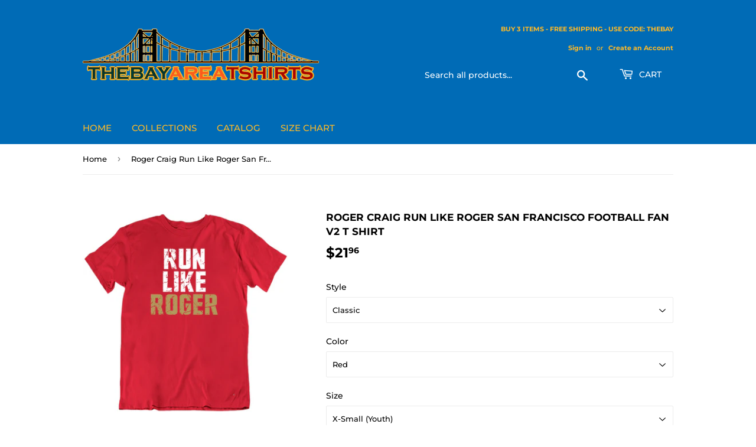

--- FILE ---
content_type: text/html; charset=utf-8
request_url: https://www.thebayareatshirts.com/products/roger-craig-run-like-roger-san-francisco-football-fan-v2-t-shirt
body_size: 25652
content:
<!doctype html>
<html class="no-touch no-js">
<head>
  <script>(function(H){H.className=H.className.replace(/\bno-js\b/,'js')})(document.documentElement)</script>
  <!-- Basic page needs ================================================== -->
  <meta charset="utf-8">
  <meta http-equiv="X-UA-Compatible" content="IE=edge,chrome=1">

  
  <link rel="shortcut icon" href="//www.thebayareatshirts.com/cdn/shop/files/GoldenGateFav_32x32.png?v=1613573484" type="image/png" />
  

  <!-- Title and description ================================================== -->
  <title>
  Roger Craig Run Like Roger San Francisco Football Fan V2 T Shirt &ndash; theBayAreaTshirts
  </title>

  
    <meta name="description" content="Roger Craig Run Like Roger San Francisco Football Fan V2 T Shirt is available on a Red 100% Cotton Tshirt. The Roger Craig Run Like Roger San Francisco Football Fan V2 T Shirt is available in all sizes. Please select your desired shirt style and size from the drop down above. Item(s) custom made and shipped within 48 h">
  

  <!-- Product meta ================================================== -->
  <!-- /snippets/social-meta-tags.liquid -->




<meta property="og:site_name" content="theBayAreaTshirts">
<meta property="og:url" content="https://www.thebayareatshirts.com/products/roger-craig-run-like-roger-san-francisco-football-fan-v2-t-shirt">
<meta property="og:title" content="Roger Craig Run Like Roger San Francisco Football Fan V2 T Shirt">
<meta property="og:type" content="product">
<meta property="og:description" content="Roger Craig Run Like Roger San Francisco Football Fan V2 T Shirt is available on a Red 100% Cotton Tshirt. The Roger Craig Run Like Roger San Francisco Football Fan V2 T Shirt is available in all sizes. Please select your desired shirt style and size from the drop down above. Item(s) custom made and shipped within 48 h">

  <meta property="og:price:amount" content="21.96">
  <meta property="og:price:currency" content="USD">

<meta property="og:image" content="http://www.thebayareatshirts.com/cdn/shop/products/1579845970311_1200x1200.png?v=1579847618"><meta property="og:image" content="http://www.thebayareatshirts.com/cdn/shop/products/image_f88c8451-8aef-4802-90a1-724e887f6db5_1200x1200.jpg?v=1579847638"><meta property="og:image" content="http://www.thebayareatshirts.com/cdn/shop/products/image_186b95fd-03e3-489e-a729-23f6e37de76a_1200x1200.jpg?v=1579847643">
<meta property="og:image:secure_url" content="https://www.thebayareatshirts.com/cdn/shop/products/1579845970311_1200x1200.png?v=1579847618"><meta property="og:image:secure_url" content="https://www.thebayareatshirts.com/cdn/shop/products/image_f88c8451-8aef-4802-90a1-724e887f6db5_1200x1200.jpg?v=1579847638"><meta property="og:image:secure_url" content="https://www.thebayareatshirts.com/cdn/shop/products/image_186b95fd-03e3-489e-a729-23f6e37de76a_1200x1200.jpg?v=1579847643">


<meta name="twitter:card" content="summary_large_image">
<meta name="twitter:title" content="Roger Craig Run Like Roger San Francisco Football Fan V2 T Shirt">
<meta name="twitter:description" content="Roger Craig Run Like Roger San Francisco Football Fan V2 T Shirt is available on a Red 100% Cotton Tshirt. The Roger Craig Run Like Roger San Francisco Football Fan V2 T Shirt is available in all sizes. Please select your desired shirt style and size from the drop down above. Item(s) custom made and shipped within 48 h">


  <!-- Helpers ================================================== -->
  <link rel="canonical" href="https://www.thebayareatshirts.com/products/roger-craig-run-like-roger-san-francisco-football-fan-v2-t-shirt">
  <meta name="viewport" content="width=device-width,initial-scale=1">

  <!-- CSS ================================================== -->
  <link href="//www.thebayareatshirts.com/cdn/shop/t/6/assets/theme.scss.css?v=151734885439490437111764781320" rel="stylesheet" type="text/css" media="all" />

  <!-- Header hook for plugins ================================================== -->
  <script>window.performance && window.performance.mark && window.performance.mark('shopify.content_for_header.start');</script><meta name="google-site-verification" content="DhCHI9bFuYr5Cyk7NnKdLJ43GYb6Of-6Fta7VdzvJXU">
<meta name="facebook-domain-verification" content="xb7l5u9pbl6h6n443ubn284u8al768">
<meta name="facebook-domain-verification" content="tpq6vcmhs45amf5verxs8pd5hwi9nt">
<meta id="shopify-digital-wallet" name="shopify-digital-wallet" content="/4828069957/digital_wallets/dialog">
<meta name="shopify-checkout-api-token" content="d22f6ecc99295de269b51b0278896a46">
<meta id="in-context-paypal-metadata" data-shop-id="4828069957" data-venmo-supported="true" data-environment="production" data-locale="en_US" data-paypal-v4="true" data-currency="USD">
<link rel="alternate" type="application/json+oembed" href="https://www.thebayareatshirts.com/products/roger-craig-run-like-roger-san-francisco-football-fan-v2-t-shirt.oembed">
<script async="async" src="/checkouts/internal/preloads.js?locale=en-US"></script>
<script id="shopify-features" type="application/json">{"accessToken":"d22f6ecc99295de269b51b0278896a46","betas":["rich-media-storefront-analytics"],"domain":"www.thebayareatshirts.com","predictiveSearch":true,"shopId":4828069957,"locale":"en"}</script>
<script>var Shopify = Shopify || {};
Shopify.shop = "thebayareatshirts.myshopify.com";
Shopify.locale = "en";
Shopify.currency = {"active":"USD","rate":"1.0"};
Shopify.country = "US";
Shopify.theme = {"name":"SUPPLY (VERSION 8.9.1)","id":78512586821,"schema_name":"Supply","schema_version":"8.9.1","theme_store_id":679,"role":"main"};
Shopify.theme.handle = "null";
Shopify.theme.style = {"id":null,"handle":null};
Shopify.cdnHost = "www.thebayareatshirts.com/cdn";
Shopify.routes = Shopify.routes || {};
Shopify.routes.root = "/";</script>
<script type="module">!function(o){(o.Shopify=o.Shopify||{}).modules=!0}(window);</script>
<script>!function(o){function n(){var o=[];function n(){o.push(Array.prototype.slice.apply(arguments))}return n.q=o,n}var t=o.Shopify=o.Shopify||{};t.loadFeatures=n(),t.autoloadFeatures=n()}(window);</script>
<script id="shop-js-analytics" type="application/json">{"pageType":"product"}</script>
<script defer="defer" async type="module" src="//www.thebayareatshirts.com/cdn/shopifycloud/shop-js/modules/v2/client.init-shop-cart-sync_BdyHc3Nr.en.esm.js"></script>
<script defer="defer" async type="module" src="//www.thebayareatshirts.com/cdn/shopifycloud/shop-js/modules/v2/chunk.common_Daul8nwZ.esm.js"></script>
<script type="module">
  await import("//www.thebayareatshirts.com/cdn/shopifycloud/shop-js/modules/v2/client.init-shop-cart-sync_BdyHc3Nr.en.esm.js");
await import("//www.thebayareatshirts.com/cdn/shopifycloud/shop-js/modules/v2/chunk.common_Daul8nwZ.esm.js");

  window.Shopify.SignInWithShop?.initShopCartSync?.({"fedCMEnabled":true,"windoidEnabled":true});

</script>
<script>(function() {
  var isLoaded = false;
  function asyncLoad() {
    if (isLoaded) return;
    isLoaded = true;
    var urls = ["https:\/\/chimpstatic.com\/mcjs-connected\/js\/users\/5cba7db19239c7b5d96f26de7\/c2d03514583fac80cc332c60c.js?shop=thebayareatshirts.myshopify.com"];
    for (var i = 0; i < urls.length; i++) {
      var s = document.createElement('script');
      s.type = 'text/javascript';
      s.async = true;
      s.src = urls[i];
      var x = document.getElementsByTagName('script')[0];
      x.parentNode.insertBefore(s, x);
    }
  };
  if(window.attachEvent) {
    window.attachEvent('onload', asyncLoad);
  } else {
    window.addEventListener('load', asyncLoad, false);
  }
})();</script>
<script id="__st">var __st={"a":4828069957,"offset":-18000,"reqid":"f9e08f4b-0571-414f-b9c2-abd000b3bbbb-1769015846","pageurl":"www.thebayareatshirts.com\/products\/roger-craig-run-like-roger-san-francisco-football-fan-v2-t-shirt","u":"59de09a55add","p":"product","rtyp":"product","rid":4349434101829};</script>
<script>window.ShopifyPaypalV4VisibilityTracking = true;</script>
<script id="captcha-bootstrap">!function(){'use strict';const t='contact',e='account',n='new_comment',o=[[t,t],['blogs',n],['comments',n],[t,'customer']],c=[[e,'customer_login'],[e,'guest_login'],[e,'recover_customer_password'],[e,'create_customer']],r=t=>t.map((([t,e])=>`form[action*='/${t}']:not([data-nocaptcha='true']) input[name='form_type'][value='${e}']`)).join(','),a=t=>()=>t?[...document.querySelectorAll(t)].map((t=>t.form)):[];function s(){const t=[...o],e=r(t);return a(e)}const i='password',u='form_key',d=['recaptcha-v3-token','g-recaptcha-response','h-captcha-response',i],f=()=>{try{return window.sessionStorage}catch{return}},m='__shopify_v',_=t=>t.elements[u];function p(t,e,n=!1){try{const o=window.sessionStorage,c=JSON.parse(o.getItem(e)),{data:r}=function(t){const{data:e,action:n}=t;return t[m]||n?{data:e,action:n}:{data:t,action:n}}(c);for(const[e,n]of Object.entries(r))t.elements[e]&&(t.elements[e].value=n);n&&o.removeItem(e)}catch(o){console.error('form repopulation failed',{error:o})}}const l='form_type',E='cptcha';function T(t){t.dataset[E]=!0}const w=window,h=w.document,L='Shopify',v='ce_forms',y='captcha';let A=!1;((t,e)=>{const n=(g='f06e6c50-85a8-45c8-87d0-21a2b65856fe',I='https://cdn.shopify.com/shopifycloud/storefront-forms-hcaptcha/ce_storefront_forms_captcha_hcaptcha.v1.5.2.iife.js',D={infoText:'Protected by hCaptcha',privacyText:'Privacy',termsText:'Terms'},(t,e,n)=>{const o=w[L][v],c=o.bindForm;if(c)return c(t,g,e,D).then(n);var r;o.q.push([[t,g,e,D],n]),r=I,A||(h.body.append(Object.assign(h.createElement('script'),{id:'captcha-provider',async:!0,src:r})),A=!0)});var g,I,D;w[L]=w[L]||{},w[L][v]=w[L][v]||{},w[L][v].q=[],w[L][y]=w[L][y]||{},w[L][y].protect=function(t,e){n(t,void 0,e),T(t)},Object.freeze(w[L][y]),function(t,e,n,w,h,L){const[v,y,A,g]=function(t,e,n){const i=e?o:[],u=t?c:[],d=[...i,...u],f=r(d),m=r(i),_=r(d.filter((([t,e])=>n.includes(e))));return[a(f),a(m),a(_),s()]}(w,h,L),I=t=>{const e=t.target;return e instanceof HTMLFormElement?e:e&&e.form},D=t=>v().includes(t);t.addEventListener('submit',(t=>{const e=I(t);if(!e)return;const n=D(e)&&!e.dataset.hcaptchaBound&&!e.dataset.recaptchaBound,o=_(e),c=g().includes(e)&&(!o||!o.value);(n||c)&&t.preventDefault(),c&&!n&&(function(t){try{if(!f())return;!function(t){const e=f();if(!e)return;const n=_(t);if(!n)return;const o=n.value;o&&e.removeItem(o)}(t);const e=Array.from(Array(32),(()=>Math.random().toString(36)[2])).join('');!function(t,e){_(t)||t.append(Object.assign(document.createElement('input'),{type:'hidden',name:u})),t.elements[u].value=e}(t,e),function(t,e){const n=f();if(!n)return;const o=[...t.querySelectorAll(`input[type='${i}']`)].map((({name:t})=>t)),c=[...d,...o],r={};for(const[a,s]of new FormData(t).entries())c.includes(a)||(r[a]=s);n.setItem(e,JSON.stringify({[m]:1,action:t.action,data:r}))}(t,e)}catch(e){console.error('failed to persist form',e)}}(e),e.submit())}));const S=(t,e)=>{t&&!t.dataset[E]&&(n(t,e.some((e=>e===t))),T(t))};for(const o of['focusin','change'])t.addEventListener(o,(t=>{const e=I(t);D(e)&&S(e,y())}));const B=e.get('form_key'),M=e.get(l),P=B&&M;t.addEventListener('DOMContentLoaded',(()=>{const t=y();if(P)for(const e of t)e.elements[l].value===M&&p(e,B);[...new Set([...A(),...v().filter((t=>'true'===t.dataset.shopifyCaptcha))])].forEach((e=>S(e,t)))}))}(h,new URLSearchParams(w.location.search),n,t,e,['guest_login'])})(!0,!0)}();</script>
<script integrity="sha256-4kQ18oKyAcykRKYeNunJcIwy7WH5gtpwJnB7kiuLZ1E=" data-source-attribution="shopify.loadfeatures" defer="defer" src="//www.thebayareatshirts.com/cdn/shopifycloud/storefront/assets/storefront/load_feature-a0a9edcb.js" crossorigin="anonymous"></script>
<script data-source-attribution="shopify.dynamic_checkout.dynamic.init">var Shopify=Shopify||{};Shopify.PaymentButton=Shopify.PaymentButton||{isStorefrontPortableWallets:!0,init:function(){window.Shopify.PaymentButton.init=function(){};var t=document.createElement("script");t.src="https://www.thebayareatshirts.com/cdn/shopifycloud/portable-wallets/latest/portable-wallets.en.js",t.type="module",document.head.appendChild(t)}};
</script>
<script data-source-attribution="shopify.dynamic_checkout.buyer_consent">
  function portableWalletsHideBuyerConsent(e){var t=document.getElementById("shopify-buyer-consent"),n=document.getElementById("shopify-subscription-policy-button");t&&n&&(t.classList.add("hidden"),t.setAttribute("aria-hidden","true"),n.removeEventListener("click",e))}function portableWalletsShowBuyerConsent(e){var t=document.getElementById("shopify-buyer-consent"),n=document.getElementById("shopify-subscription-policy-button");t&&n&&(t.classList.remove("hidden"),t.removeAttribute("aria-hidden"),n.addEventListener("click",e))}window.Shopify?.PaymentButton&&(window.Shopify.PaymentButton.hideBuyerConsent=portableWalletsHideBuyerConsent,window.Shopify.PaymentButton.showBuyerConsent=portableWalletsShowBuyerConsent);
</script>
<script>
  function portableWalletsCleanup(e){e&&e.src&&console.error("Failed to load portable wallets script "+e.src);var t=document.querySelectorAll("shopify-accelerated-checkout .shopify-payment-button__skeleton, shopify-accelerated-checkout-cart .wallet-cart-button__skeleton"),e=document.getElementById("shopify-buyer-consent");for(let e=0;e<t.length;e++)t[e].remove();e&&e.remove()}function portableWalletsNotLoadedAsModule(e){e instanceof ErrorEvent&&"string"==typeof e.message&&e.message.includes("import.meta")&&"string"==typeof e.filename&&e.filename.includes("portable-wallets")&&(window.removeEventListener("error",portableWalletsNotLoadedAsModule),window.Shopify.PaymentButton.failedToLoad=e,"loading"===document.readyState?document.addEventListener("DOMContentLoaded",window.Shopify.PaymentButton.init):window.Shopify.PaymentButton.init())}window.addEventListener("error",portableWalletsNotLoadedAsModule);
</script>

<script type="module" src="https://www.thebayareatshirts.com/cdn/shopifycloud/portable-wallets/latest/portable-wallets.en.js" onError="portableWalletsCleanup(this)" crossorigin="anonymous"></script>
<script nomodule>
  document.addEventListener("DOMContentLoaded", portableWalletsCleanup);
</script>

<link id="shopify-accelerated-checkout-styles" rel="stylesheet" media="screen" href="https://www.thebayareatshirts.com/cdn/shopifycloud/portable-wallets/latest/accelerated-checkout-backwards-compat.css" crossorigin="anonymous">
<style id="shopify-accelerated-checkout-cart">
        #shopify-buyer-consent {
  margin-top: 1em;
  display: inline-block;
  width: 100%;
}

#shopify-buyer-consent.hidden {
  display: none;
}

#shopify-subscription-policy-button {
  background: none;
  border: none;
  padding: 0;
  text-decoration: underline;
  font-size: inherit;
  cursor: pointer;
}

#shopify-subscription-policy-button::before {
  box-shadow: none;
}

      </style>

<script>window.performance && window.performance.mark && window.performance.mark('shopify.content_for_header.end');</script>

  
  

  <script src="//www.thebayareatshirts.com/cdn/shop/t/6/assets/jquery-2.2.3.min.js?v=58211863146907186831572061769" type="text/javascript"></script>

  <script src="//www.thebayareatshirts.com/cdn/shop/t/6/assets/lazysizes.min.js?v=8147953233334221341572061769" async="async"></script>
  <script src="//www.thebayareatshirts.com/cdn/shop/t/6/assets/vendor.js?v=106177282645720727331572061770" defer="defer"></script>
  <script src="//www.thebayareatshirts.com/cdn/shop/t/6/assets/theme.js?v=5708990254891265761572061777" defer="defer"></script>

<meta name="p:domain_verify" content="f61617cf8d80858ca291482c3cc707f1"/>
<link href="https://monorail-edge.shopifysvc.com" rel="dns-prefetch">
<script>(function(){if ("sendBeacon" in navigator && "performance" in window) {try {var session_token_from_headers = performance.getEntriesByType('navigation')[0].serverTiming.find(x => x.name == '_s').description;} catch {var session_token_from_headers = undefined;}var session_cookie_matches = document.cookie.match(/_shopify_s=([^;]*)/);var session_token_from_cookie = session_cookie_matches && session_cookie_matches.length === 2 ? session_cookie_matches[1] : "";var session_token = session_token_from_headers || session_token_from_cookie || "";function handle_abandonment_event(e) {var entries = performance.getEntries().filter(function(entry) {return /monorail-edge.shopifysvc.com/.test(entry.name);});if (!window.abandonment_tracked && entries.length === 0) {window.abandonment_tracked = true;var currentMs = Date.now();var navigation_start = performance.timing.navigationStart;var payload = {shop_id: 4828069957,url: window.location.href,navigation_start,duration: currentMs - navigation_start,session_token,page_type: "product"};window.navigator.sendBeacon("https://monorail-edge.shopifysvc.com/v1/produce", JSON.stringify({schema_id: "online_store_buyer_site_abandonment/1.1",payload: payload,metadata: {event_created_at_ms: currentMs,event_sent_at_ms: currentMs}}));}}window.addEventListener('pagehide', handle_abandonment_event);}}());</script>
<script id="web-pixels-manager-setup">(function e(e,d,r,n,o){if(void 0===o&&(o={}),!Boolean(null===(a=null===(i=window.Shopify)||void 0===i?void 0:i.analytics)||void 0===a?void 0:a.replayQueue)){var i,a;window.Shopify=window.Shopify||{};var t=window.Shopify;t.analytics=t.analytics||{};var s=t.analytics;s.replayQueue=[],s.publish=function(e,d,r){return s.replayQueue.push([e,d,r]),!0};try{self.performance.mark("wpm:start")}catch(e){}var l=function(){var e={modern:/Edge?\/(1{2}[4-9]|1[2-9]\d|[2-9]\d{2}|\d{4,})\.\d+(\.\d+|)|Firefox\/(1{2}[4-9]|1[2-9]\d|[2-9]\d{2}|\d{4,})\.\d+(\.\d+|)|Chrom(ium|e)\/(9{2}|\d{3,})\.\d+(\.\d+|)|(Maci|X1{2}).+ Version\/(15\.\d+|(1[6-9]|[2-9]\d|\d{3,})\.\d+)([,.]\d+|)( \(\w+\)|)( Mobile\/\w+|) Safari\/|Chrome.+OPR\/(9{2}|\d{3,})\.\d+\.\d+|(CPU[ +]OS|iPhone[ +]OS|CPU[ +]iPhone|CPU IPhone OS|CPU iPad OS)[ +]+(15[._]\d+|(1[6-9]|[2-9]\d|\d{3,})[._]\d+)([._]\d+|)|Android:?[ /-](13[3-9]|1[4-9]\d|[2-9]\d{2}|\d{4,})(\.\d+|)(\.\d+|)|Android.+Firefox\/(13[5-9]|1[4-9]\d|[2-9]\d{2}|\d{4,})\.\d+(\.\d+|)|Android.+Chrom(ium|e)\/(13[3-9]|1[4-9]\d|[2-9]\d{2}|\d{4,})\.\d+(\.\d+|)|SamsungBrowser\/([2-9]\d|\d{3,})\.\d+/,legacy:/Edge?\/(1[6-9]|[2-9]\d|\d{3,})\.\d+(\.\d+|)|Firefox\/(5[4-9]|[6-9]\d|\d{3,})\.\d+(\.\d+|)|Chrom(ium|e)\/(5[1-9]|[6-9]\d|\d{3,})\.\d+(\.\d+|)([\d.]+$|.*Safari\/(?![\d.]+ Edge\/[\d.]+$))|(Maci|X1{2}).+ Version\/(10\.\d+|(1[1-9]|[2-9]\d|\d{3,})\.\d+)([,.]\d+|)( \(\w+\)|)( Mobile\/\w+|) Safari\/|Chrome.+OPR\/(3[89]|[4-9]\d|\d{3,})\.\d+\.\d+|(CPU[ +]OS|iPhone[ +]OS|CPU[ +]iPhone|CPU IPhone OS|CPU iPad OS)[ +]+(10[._]\d+|(1[1-9]|[2-9]\d|\d{3,})[._]\d+)([._]\d+|)|Android:?[ /-](13[3-9]|1[4-9]\d|[2-9]\d{2}|\d{4,})(\.\d+|)(\.\d+|)|Mobile Safari.+OPR\/([89]\d|\d{3,})\.\d+\.\d+|Android.+Firefox\/(13[5-9]|1[4-9]\d|[2-9]\d{2}|\d{4,})\.\d+(\.\d+|)|Android.+Chrom(ium|e)\/(13[3-9]|1[4-9]\d|[2-9]\d{2}|\d{4,})\.\d+(\.\d+|)|Android.+(UC? ?Browser|UCWEB|U3)[ /]?(15\.([5-9]|\d{2,})|(1[6-9]|[2-9]\d|\d{3,})\.\d+)\.\d+|SamsungBrowser\/(5\.\d+|([6-9]|\d{2,})\.\d+)|Android.+MQ{2}Browser\/(14(\.(9|\d{2,})|)|(1[5-9]|[2-9]\d|\d{3,})(\.\d+|))(\.\d+|)|K[Aa][Ii]OS\/(3\.\d+|([4-9]|\d{2,})\.\d+)(\.\d+|)/},d=e.modern,r=e.legacy,n=navigator.userAgent;return n.match(d)?"modern":n.match(r)?"legacy":"unknown"}(),u="modern"===l?"modern":"legacy",c=(null!=n?n:{modern:"",legacy:""})[u],f=function(e){return[e.baseUrl,"/wpm","/b",e.hashVersion,"modern"===e.buildTarget?"m":"l",".js"].join("")}({baseUrl:d,hashVersion:r,buildTarget:u}),m=function(e){var d=e.version,r=e.bundleTarget,n=e.surface,o=e.pageUrl,i=e.monorailEndpoint;return{emit:function(e){var a=e.status,t=e.errorMsg,s=(new Date).getTime(),l=JSON.stringify({metadata:{event_sent_at_ms:s},events:[{schema_id:"web_pixels_manager_load/3.1",payload:{version:d,bundle_target:r,page_url:o,status:a,surface:n,error_msg:t},metadata:{event_created_at_ms:s}}]});if(!i)return console&&console.warn&&console.warn("[Web Pixels Manager] No Monorail endpoint provided, skipping logging."),!1;try{return self.navigator.sendBeacon.bind(self.navigator)(i,l)}catch(e){}var u=new XMLHttpRequest;try{return u.open("POST",i,!0),u.setRequestHeader("Content-Type","text/plain"),u.send(l),!0}catch(e){return console&&console.warn&&console.warn("[Web Pixels Manager] Got an unhandled error while logging to Monorail."),!1}}}}({version:r,bundleTarget:l,surface:e.surface,pageUrl:self.location.href,monorailEndpoint:e.monorailEndpoint});try{o.browserTarget=l,function(e){var d=e.src,r=e.async,n=void 0===r||r,o=e.onload,i=e.onerror,a=e.sri,t=e.scriptDataAttributes,s=void 0===t?{}:t,l=document.createElement("script"),u=document.querySelector("head"),c=document.querySelector("body");if(l.async=n,l.src=d,a&&(l.integrity=a,l.crossOrigin="anonymous"),s)for(var f in s)if(Object.prototype.hasOwnProperty.call(s,f))try{l.dataset[f]=s[f]}catch(e){}if(o&&l.addEventListener("load",o),i&&l.addEventListener("error",i),u)u.appendChild(l);else{if(!c)throw new Error("Did not find a head or body element to append the script");c.appendChild(l)}}({src:f,async:!0,onload:function(){if(!function(){var e,d;return Boolean(null===(d=null===(e=window.Shopify)||void 0===e?void 0:e.analytics)||void 0===d?void 0:d.initialized)}()){var d=window.webPixelsManager.init(e)||void 0;if(d){var r=window.Shopify.analytics;r.replayQueue.forEach((function(e){var r=e[0],n=e[1],o=e[2];d.publishCustomEvent(r,n,o)})),r.replayQueue=[],r.publish=d.publishCustomEvent,r.visitor=d.visitor,r.initialized=!0}}},onerror:function(){return m.emit({status:"failed",errorMsg:"".concat(f," has failed to load")})},sri:function(e){var d=/^sha384-[A-Za-z0-9+/=]+$/;return"string"==typeof e&&d.test(e)}(c)?c:"",scriptDataAttributes:o}),m.emit({status:"loading"})}catch(e){m.emit({status:"failed",errorMsg:(null==e?void 0:e.message)||"Unknown error"})}}})({shopId: 4828069957,storefrontBaseUrl: "https://www.thebayareatshirts.com",extensionsBaseUrl: "https://extensions.shopifycdn.com/cdn/shopifycloud/web-pixels-manager",monorailEndpoint: "https://monorail-edge.shopifysvc.com/unstable/produce_batch",surface: "storefront-renderer",enabledBetaFlags: ["2dca8a86"],webPixelsConfigList: [{"id":"738427170","configuration":"{\"config\":\"{\\\"pixel_id\\\":\\\"G-PLDZLJDK2Y\\\",\\\"target_country\\\":\\\"US\\\",\\\"gtag_events\\\":[{\\\"type\\\":\\\"search\\\",\\\"action_label\\\":[\\\"G-PLDZLJDK2Y\\\",\\\"AW-657074979\\\/L4bWCPL88soBEKPWqLkC\\\"]},{\\\"type\\\":\\\"begin_checkout\\\",\\\"action_label\\\":[\\\"G-PLDZLJDK2Y\\\",\\\"AW-657074979\\\/y86VCO_88soBEKPWqLkC\\\"]},{\\\"type\\\":\\\"view_item\\\",\\\"action_label\\\":[\\\"G-PLDZLJDK2Y\\\",\\\"AW-657074979\\\/Gcg8COn88soBEKPWqLkC\\\",\\\"MC-BRCK5CLNN6\\\"]},{\\\"type\\\":\\\"purchase\\\",\\\"action_label\\\":[\\\"G-PLDZLJDK2Y\\\",\\\"AW-657074979\\\/RKMJCOb88soBEKPWqLkC\\\",\\\"MC-BRCK5CLNN6\\\"]},{\\\"type\\\":\\\"page_view\\\",\\\"action_label\\\":[\\\"G-PLDZLJDK2Y\\\",\\\"AW-657074979\\\/cGuwCOP88soBEKPWqLkC\\\",\\\"MC-BRCK5CLNN6\\\"]},{\\\"type\\\":\\\"add_payment_info\\\",\\\"action_label\\\":[\\\"G-PLDZLJDK2Y\\\",\\\"AW-657074979\\\/HEPiCPX88soBEKPWqLkC\\\"]},{\\\"type\\\":\\\"add_to_cart\\\",\\\"action_label\\\":[\\\"G-PLDZLJDK2Y\\\",\\\"AW-657074979\\\/IfIHCOz88soBEKPWqLkC\\\"]}],\\\"enable_monitoring_mode\\\":false}\"}","eventPayloadVersion":"v1","runtimeContext":"OPEN","scriptVersion":"b2a88bafab3e21179ed38636efcd8a93","type":"APP","apiClientId":1780363,"privacyPurposes":[],"dataSharingAdjustments":{"protectedCustomerApprovalScopes":["read_customer_address","read_customer_email","read_customer_name","read_customer_personal_data","read_customer_phone"]}},{"id":"351535394","configuration":"{\"pixel_id\":\"750051259280233\",\"pixel_type\":\"facebook_pixel\",\"metaapp_system_user_token\":\"-\"}","eventPayloadVersion":"v1","runtimeContext":"OPEN","scriptVersion":"ca16bc87fe92b6042fbaa3acc2fbdaa6","type":"APP","apiClientId":2329312,"privacyPurposes":["ANALYTICS","MARKETING","SALE_OF_DATA"],"dataSharingAdjustments":{"protectedCustomerApprovalScopes":["read_customer_address","read_customer_email","read_customer_name","read_customer_personal_data","read_customer_phone"]}},{"id":"165871906","configuration":"{\"tagID\":\"2614256036985\"}","eventPayloadVersion":"v1","runtimeContext":"STRICT","scriptVersion":"18031546ee651571ed29edbe71a3550b","type":"APP","apiClientId":3009811,"privacyPurposes":["ANALYTICS","MARKETING","SALE_OF_DATA"],"dataSharingAdjustments":{"protectedCustomerApprovalScopes":["read_customer_address","read_customer_email","read_customer_name","read_customer_personal_data","read_customer_phone"]}},{"id":"shopify-app-pixel","configuration":"{}","eventPayloadVersion":"v1","runtimeContext":"STRICT","scriptVersion":"0450","apiClientId":"shopify-pixel","type":"APP","privacyPurposes":["ANALYTICS","MARKETING"]},{"id":"shopify-custom-pixel","eventPayloadVersion":"v1","runtimeContext":"LAX","scriptVersion":"0450","apiClientId":"shopify-pixel","type":"CUSTOM","privacyPurposes":["ANALYTICS","MARKETING"]}],isMerchantRequest: false,initData: {"shop":{"name":"theBayAreaTshirts","paymentSettings":{"currencyCode":"USD"},"myshopifyDomain":"thebayareatshirts.myshopify.com","countryCode":"US","storefrontUrl":"https:\/\/www.thebayareatshirts.com"},"customer":null,"cart":null,"checkout":null,"productVariants":[{"price":{"amount":21.96,"currencyCode":"USD"},"product":{"title":"Roger Craig Run Like Roger San Francisco Football Fan V2 T Shirt","vendor":"theBayAreaTshirts","id":"4349434101829","untranslatedTitle":"Roger Craig Run Like Roger San Francisco Football Fan V2 T Shirt","url":"\/products\/roger-craig-run-like-roger-san-francisco-football-fan-v2-t-shirt","type":"T-Shirt"},"id":"31175774699589","image":{"src":"\/\/www.thebayareatshirts.com\/cdn\/shop\/products\/1579845970311.png?v=1579847618"},"sku":"37306616-XSY-Red","title":"Classic \/ Red \/ X-Small (Youth)","untranslatedTitle":"Classic \/ Red \/ X-Small (Youth)"},{"price":{"amount":21.96,"currencyCode":"USD"},"product":{"title":"Roger Craig Run Like Roger San Francisco Football Fan V2 T Shirt","vendor":"theBayAreaTshirts","id":"4349434101829","untranslatedTitle":"Roger Craig Run Like Roger San Francisco Football Fan V2 T Shirt","url":"\/products\/roger-craig-run-like-roger-san-francisco-football-fan-v2-t-shirt","type":"T-Shirt"},"id":"31175774765125","image":{"src":"\/\/www.thebayareatshirts.com\/cdn\/shop\/products\/1579845970311.png?v=1579847618"},"sku":"37306616-SY-Red","title":"Classic \/ Red \/ Small (Youth)","untranslatedTitle":"Classic \/ Red \/ Small (Youth)"},{"price":{"amount":21.96,"currencyCode":"USD"},"product":{"title":"Roger Craig Run Like Roger San Francisco Football Fan V2 T Shirt","vendor":"theBayAreaTshirts","id":"4349434101829","untranslatedTitle":"Roger Craig Run Like Roger San Francisco Football Fan V2 T Shirt","url":"\/products\/roger-craig-run-like-roger-san-francisco-football-fan-v2-t-shirt","type":"T-Shirt"},"id":"31175774797893","image":{"src":"\/\/www.thebayareatshirts.com\/cdn\/shop\/products\/1579845970311.png?v=1579847618"},"sku":"37306616-MY-Red","title":"Classic \/ Red \/ Medium (Youth)","untranslatedTitle":"Classic \/ Red \/ Medium (Youth)"},{"price":{"amount":21.96,"currencyCode":"USD"},"product":{"title":"Roger Craig Run Like Roger San Francisco Football Fan V2 T Shirt","vendor":"theBayAreaTshirts","id":"4349434101829","untranslatedTitle":"Roger Craig Run Like Roger San Francisco Football Fan V2 T Shirt","url":"\/products\/roger-craig-run-like-roger-san-francisco-football-fan-v2-t-shirt","type":"T-Shirt"},"id":"31175774830661","image":{"src":"\/\/www.thebayareatshirts.com\/cdn\/shop\/products\/1579845970311.png?v=1579847618"},"sku":"37306616-S-Red","title":"Classic \/ Red \/ Small","untranslatedTitle":"Classic \/ Red \/ Small"},{"price":{"amount":21.96,"currencyCode":"USD"},"product":{"title":"Roger Craig Run Like Roger San Francisco Football Fan V2 T Shirt","vendor":"theBayAreaTshirts","id":"4349434101829","untranslatedTitle":"Roger Craig Run Like Roger San Francisco Football Fan V2 T Shirt","url":"\/products\/roger-craig-run-like-roger-san-francisco-football-fan-v2-t-shirt","type":"T-Shirt"},"id":"31175774863429","image":{"src":"\/\/www.thebayareatshirts.com\/cdn\/shop\/products\/1579845970311.png?v=1579847618"},"sku":"37306616-M-Red","title":"Classic \/ Red \/ Medium","untranslatedTitle":"Classic \/ Red \/ Medium"},{"price":{"amount":21.96,"currencyCode":"USD"},"product":{"title":"Roger Craig Run Like Roger San Francisco Football Fan V2 T Shirt","vendor":"theBayAreaTshirts","id":"4349434101829","untranslatedTitle":"Roger Craig Run Like Roger San Francisco Football Fan V2 T Shirt","url":"\/products\/roger-craig-run-like-roger-san-francisco-football-fan-v2-t-shirt","type":"T-Shirt"},"id":"31175774896197","image":{"src":"\/\/www.thebayareatshirts.com\/cdn\/shop\/products\/1579845970311.png?v=1579847618"},"sku":"37306616-L-Red","title":"Classic \/ Red \/ Large","untranslatedTitle":"Classic \/ Red \/ Large"},{"price":{"amount":21.96,"currencyCode":"USD"},"product":{"title":"Roger Craig Run Like Roger San Francisco Football Fan V2 T Shirt","vendor":"theBayAreaTshirts","id":"4349434101829","untranslatedTitle":"Roger Craig Run Like Roger San Francisco Football Fan V2 T Shirt","url":"\/products\/roger-craig-run-like-roger-san-francisco-football-fan-v2-t-shirt","type":"T-Shirt"},"id":"31175774928965","image":{"src":"\/\/www.thebayareatshirts.com\/cdn\/shop\/products\/1579845970311.png?v=1579847618"},"sku":"37306616-XL-Red","title":"Classic \/ Red \/ X-Large","untranslatedTitle":"Classic \/ Red \/ X-Large"},{"price":{"amount":24.96,"currencyCode":"USD"},"product":{"title":"Roger Craig Run Like Roger San Francisco Football Fan V2 T Shirt","vendor":"theBayAreaTshirts","id":"4349434101829","untranslatedTitle":"Roger Craig Run Like Roger San Francisco Football Fan V2 T Shirt","url":"\/products\/roger-craig-run-like-roger-san-francisco-football-fan-v2-t-shirt","type":"T-Shirt"},"id":"31175774961733","image":{"src":"\/\/www.thebayareatshirts.com\/cdn\/shop\/products\/1579845970311.png?v=1579847618"},"sku":"37306616-2XL-Red","title":"Classic \/ Red \/ 2 X-Large","untranslatedTitle":"Classic \/ Red \/ 2 X-Large"},{"price":{"amount":27.96,"currencyCode":"USD"},"product":{"title":"Roger Craig Run Like Roger San Francisco Football Fan V2 T Shirt","vendor":"theBayAreaTshirts","id":"4349434101829","untranslatedTitle":"Roger Craig Run Like Roger San Francisco Football Fan V2 T Shirt","url":"\/products\/roger-craig-run-like-roger-san-francisco-football-fan-v2-t-shirt","type":"T-Shirt"},"id":"31175774994501","image":{"src":"\/\/www.thebayareatshirts.com\/cdn\/shop\/products\/1579845970311.png?v=1579847618"},"sku":"37306616-3XL-Red","title":"Classic \/ Red \/ 3 X-Large","untranslatedTitle":"Classic \/ Red \/ 3 X-Large"},{"price":{"amount":27.96,"currencyCode":"USD"},"product":{"title":"Roger Craig Run Like Roger San Francisco Football Fan V2 T Shirt","vendor":"theBayAreaTshirts","id":"4349434101829","untranslatedTitle":"Roger Craig Run Like Roger San Francisco Football Fan V2 T Shirt","url":"\/products\/roger-craig-run-like-roger-san-francisco-football-fan-v2-t-shirt","type":"T-Shirt"},"id":"31175775027269","image":{"src":"\/\/www.thebayareatshirts.com\/cdn\/shop\/products\/1579845970311.png?v=1579847618"},"sku":"37306616-4XL-Red","title":"Classic \/ Red \/ 4 X-Large","untranslatedTitle":"Classic \/ Red \/ 4 X-Large"},{"price":{"amount":27.96,"currencyCode":"USD"},"product":{"title":"Roger Craig Run Like Roger San Francisco Football Fan V2 T Shirt","vendor":"theBayAreaTshirts","id":"4349434101829","untranslatedTitle":"Roger Craig Run Like Roger San Francisco Football Fan V2 T Shirt","url":"\/products\/roger-craig-run-like-roger-san-francisco-football-fan-v2-t-shirt","type":"T-Shirt"},"id":"31175775060037","image":{"src":"\/\/www.thebayareatshirts.com\/cdn\/shop\/products\/1579845970311.png?v=1579847618"},"sku":"37306616-5XL-Red","title":"Classic \/ Red \/ 5 X-Large","untranslatedTitle":"Classic \/ Red \/ 5 X-Large"},{"price":{"amount":22.96,"currencyCode":"USD"},"product":{"title":"Roger Craig Run Like Roger San Francisco Football Fan V2 T Shirt","vendor":"theBayAreaTshirts","id":"4349434101829","untranslatedTitle":"Roger Craig Run Like Roger San Francisco Football Fan V2 T Shirt","url":"\/products\/roger-craig-run-like-roger-san-francisco-football-fan-v2-t-shirt","type":"T-Shirt"},"id":"31175775092805","image":{"src":"\/\/www.thebayareatshirts.com\/cdn\/shop\/products\/image_f88c8451-8aef-4802-90a1-724e887f6db5.jpg?v=1579847638"},"sku":"37306616-S-Red","title":"Premium \/ Red \/ Small","untranslatedTitle":"Premium \/ Red \/ Small"},{"price":{"amount":22.96,"currencyCode":"USD"},"product":{"title":"Roger Craig Run Like Roger San Francisco Football Fan V2 T Shirt","vendor":"theBayAreaTshirts","id":"4349434101829","untranslatedTitle":"Roger Craig Run Like Roger San Francisco Football Fan V2 T Shirt","url":"\/products\/roger-craig-run-like-roger-san-francisco-football-fan-v2-t-shirt","type":"T-Shirt"},"id":"31175775125573","image":{"src":"\/\/www.thebayareatshirts.com\/cdn\/shop\/products\/image_f88c8451-8aef-4802-90a1-724e887f6db5.jpg?v=1579847638"},"sku":"37306616-M-Red","title":"Premium \/ Red \/ Medium","untranslatedTitle":"Premium \/ Red \/ Medium"},{"price":{"amount":22.96,"currencyCode":"USD"},"product":{"title":"Roger Craig Run Like Roger San Francisco Football Fan V2 T Shirt","vendor":"theBayAreaTshirts","id":"4349434101829","untranslatedTitle":"Roger Craig Run Like Roger San Francisco Football Fan V2 T Shirt","url":"\/products\/roger-craig-run-like-roger-san-francisco-football-fan-v2-t-shirt","type":"T-Shirt"},"id":"31175775158341","image":{"src":"\/\/www.thebayareatshirts.com\/cdn\/shop\/products\/image_f88c8451-8aef-4802-90a1-724e887f6db5.jpg?v=1579847638"},"sku":"37306616-L-Red","title":"Premium \/ Red \/ Large","untranslatedTitle":"Premium \/ Red \/ Large"},{"price":{"amount":22.96,"currencyCode":"USD"},"product":{"title":"Roger Craig Run Like Roger San Francisco Football Fan V2 T Shirt","vendor":"theBayAreaTshirts","id":"4349434101829","untranslatedTitle":"Roger Craig Run Like Roger San Francisco Football Fan V2 T Shirt","url":"\/products\/roger-craig-run-like-roger-san-francisco-football-fan-v2-t-shirt","type":"T-Shirt"},"id":"31175775191109","image":{"src":"\/\/www.thebayareatshirts.com\/cdn\/shop\/products\/image_f88c8451-8aef-4802-90a1-724e887f6db5.jpg?v=1579847638"},"sku":"37306616-XL-Red","title":"Premium \/ Red \/ X-Large","untranslatedTitle":"Premium \/ Red \/ X-Large"},{"price":{"amount":25.96,"currencyCode":"USD"},"product":{"title":"Roger Craig Run Like Roger San Francisco Football Fan V2 T Shirt","vendor":"theBayAreaTshirts","id":"4349434101829","untranslatedTitle":"Roger Craig Run Like Roger San Francisco Football Fan V2 T Shirt","url":"\/products\/roger-craig-run-like-roger-san-francisco-football-fan-v2-t-shirt","type":"T-Shirt"},"id":"31175775223877","image":{"src":"\/\/www.thebayareatshirts.com\/cdn\/shop\/products\/image_f88c8451-8aef-4802-90a1-724e887f6db5.jpg?v=1579847638"},"sku":"37306616-2XL-Red","title":"Premium \/ Red \/ 2 X-Large","untranslatedTitle":"Premium \/ Red \/ 2 X-Large"},{"price":{"amount":22.96,"currencyCode":"USD"},"product":{"title":"Roger Craig Run Like Roger San Francisco Football Fan V2 T Shirt","vendor":"theBayAreaTshirts","id":"4349434101829","untranslatedTitle":"Roger Craig Run Like Roger San Francisco Football Fan V2 T Shirt","url":"\/products\/roger-craig-run-like-roger-san-francisco-football-fan-v2-t-shirt","type":"T-Shirt"},"id":"31175775256645","image":{"src":"\/\/www.thebayareatshirts.com\/cdn\/shop\/products\/image_186b95fd-03e3-489e-a729-23f6e37de76a.jpg?v=1579847643"},"sku":"37306616-S-Red","title":"Ladies \/ Red \/ Small","untranslatedTitle":"Ladies \/ Red \/ Small"},{"price":{"amount":22.96,"currencyCode":"USD"},"product":{"title":"Roger Craig Run Like Roger San Francisco Football Fan V2 T Shirt","vendor":"theBayAreaTshirts","id":"4349434101829","untranslatedTitle":"Roger Craig Run Like Roger San Francisco Football Fan V2 T Shirt","url":"\/products\/roger-craig-run-like-roger-san-francisco-football-fan-v2-t-shirt","type":"T-Shirt"},"id":"31175775289413","image":{"src":"\/\/www.thebayareatshirts.com\/cdn\/shop\/products\/image_186b95fd-03e3-489e-a729-23f6e37de76a.jpg?v=1579847643"},"sku":"37306616-M-Red","title":"Ladies \/ Red \/ Medium","untranslatedTitle":"Ladies \/ Red \/ Medium"},{"price":{"amount":22.96,"currencyCode":"USD"},"product":{"title":"Roger Craig Run Like Roger San Francisco Football Fan V2 T Shirt","vendor":"theBayAreaTshirts","id":"4349434101829","untranslatedTitle":"Roger Craig Run Like Roger San Francisco Football Fan V2 T Shirt","url":"\/products\/roger-craig-run-like-roger-san-francisco-football-fan-v2-t-shirt","type":"T-Shirt"},"id":"31175775322181","image":{"src":"\/\/www.thebayareatshirts.com\/cdn\/shop\/products\/image_186b95fd-03e3-489e-a729-23f6e37de76a.jpg?v=1579847643"},"sku":"37306616-L-Red","title":"Ladies \/ Red \/ Large","untranslatedTitle":"Ladies \/ Red \/ Large"},{"price":{"amount":22.96,"currencyCode":"USD"},"product":{"title":"Roger Craig Run Like Roger San Francisco Football Fan V2 T Shirt","vendor":"theBayAreaTshirts","id":"4349434101829","untranslatedTitle":"Roger Craig Run Like Roger San Francisco Football Fan V2 T Shirt","url":"\/products\/roger-craig-run-like-roger-san-francisco-football-fan-v2-t-shirt","type":"T-Shirt"},"id":"31175775354949","image":{"src":"\/\/www.thebayareatshirts.com\/cdn\/shop\/products\/image_186b95fd-03e3-489e-a729-23f6e37de76a.jpg?v=1579847643"},"sku":"37306616-XL-Red","title":"Ladies \/ Red \/ X-Large","untranslatedTitle":"Ladies \/ Red \/ X-Large"},{"price":{"amount":25.96,"currencyCode":"USD"},"product":{"title":"Roger Craig Run Like Roger San Francisco Football Fan V2 T Shirt","vendor":"theBayAreaTshirts","id":"4349434101829","untranslatedTitle":"Roger Craig Run Like Roger San Francisco Football Fan V2 T Shirt","url":"\/products\/roger-craig-run-like-roger-san-francisco-football-fan-v2-t-shirt","type":"T-Shirt"},"id":"31175775387717","image":{"src":"\/\/www.thebayareatshirts.com\/cdn\/shop\/products\/image_186b95fd-03e3-489e-a729-23f6e37de76a.jpg?v=1579847643"},"sku":"37306616-2XL-Red","title":"Ladies \/ Red \/ 2 X-Large","untranslatedTitle":"Ladies \/ Red \/ 2 X-Large"},{"price":{"amount":45.96,"currencyCode":"USD"},"product":{"title":"Roger Craig Run Like Roger San Francisco Football Fan V2 T Shirt","vendor":"theBayAreaTshirts","id":"4349434101829","untranslatedTitle":"Roger Craig Run Like Roger San Francisco Football Fan V2 T Shirt","url":"\/products\/roger-craig-run-like-roger-san-francisco-football-fan-v2-t-shirt","type":"T-Shirt"},"id":"31175775420485","image":{"src":"\/\/www.thebayareatshirts.com\/cdn\/shop\/products\/image_4e4af8db-b85b-4ca1-84e3-ef5726cf89a9.jpg?v=1579847647"},"sku":"37306616-S-Red","title":"Hoodie \/ Red \/ Small","untranslatedTitle":"Hoodie \/ Red \/ Small"},{"price":{"amount":45.96,"currencyCode":"USD"},"product":{"title":"Roger Craig Run Like Roger San Francisco Football Fan V2 T Shirt","vendor":"theBayAreaTshirts","id":"4349434101829","untranslatedTitle":"Roger Craig Run Like Roger San Francisco Football Fan V2 T Shirt","url":"\/products\/roger-craig-run-like-roger-san-francisco-football-fan-v2-t-shirt","type":"T-Shirt"},"id":"31175775486021","image":{"src":"\/\/www.thebayareatshirts.com\/cdn\/shop\/products\/image_4e4af8db-b85b-4ca1-84e3-ef5726cf89a9.jpg?v=1579847647"},"sku":"37306616-M-Red","title":"Hoodie \/ Red \/ Medium","untranslatedTitle":"Hoodie \/ Red \/ Medium"},{"price":{"amount":45.96,"currencyCode":"USD"},"product":{"title":"Roger Craig Run Like Roger San Francisco Football Fan V2 T Shirt","vendor":"theBayAreaTshirts","id":"4349434101829","untranslatedTitle":"Roger Craig Run Like Roger San Francisco Football Fan V2 T Shirt","url":"\/products\/roger-craig-run-like-roger-san-francisco-football-fan-v2-t-shirt","type":"T-Shirt"},"id":"31175775518789","image":{"src":"\/\/www.thebayareatshirts.com\/cdn\/shop\/products\/image_4e4af8db-b85b-4ca1-84e3-ef5726cf89a9.jpg?v=1579847647"},"sku":"37306616-L-Red","title":"Hoodie \/ Red \/ Large","untranslatedTitle":"Hoodie \/ Red \/ Large"},{"price":{"amount":45.96,"currencyCode":"USD"},"product":{"title":"Roger Craig Run Like Roger San Francisco Football Fan V2 T Shirt","vendor":"theBayAreaTshirts","id":"4349434101829","untranslatedTitle":"Roger Craig Run Like Roger San Francisco Football Fan V2 T Shirt","url":"\/products\/roger-craig-run-like-roger-san-francisco-football-fan-v2-t-shirt","type":"T-Shirt"},"id":"31175775551557","image":{"src":"\/\/www.thebayareatshirts.com\/cdn\/shop\/products\/image_4e4af8db-b85b-4ca1-84e3-ef5726cf89a9.jpg?v=1579847647"},"sku":"37306616-XL-Red","title":"Hoodie \/ Red \/ X-Large","untranslatedTitle":"Hoodie \/ Red \/ X-Large"},{"price":{"amount":48.96,"currencyCode":"USD"},"product":{"title":"Roger Craig Run Like Roger San Francisco Football Fan V2 T Shirt","vendor":"theBayAreaTshirts","id":"4349434101829","untranslatedTitle":"Roger Craig Run Like Roger San Francisco Football Fan V2 T Shirt","url":"\/products\/roger-craig-run-like-roger-san-francisco-football-fan-v2-t-shirt","type":"T-Shirt"},"id":"31175775584325","image":{"src":"\/\/www.thebayareatshirts.com\/cdn\/shop\/products\/image_4e4af8db-b85b-4ca1-84e3-ef5726cf89a9.jpg?v=1579847647"},"sku":"37306616-2XL-Red","title":"Hoodie \/ Red \/ 2 X-Large","untranslatedTitle":"Hoodie \/ Red \/ 2 X-Large"},{"price":{"amount":26.96,"currencyCode":"USD"},"product":{"title":"Roger Craig Run Like Roger San Francisco Football Fan V2 T Shirt","vendor":"theBayAreaTshirts","id":"4349434101829","untranslatedTitle":"Roger Craig Run Like Roger San Francisco Football Fan V2 T Shirt","url":"\/products\/roger-craig-run-like-roger-san-francisco-football-fan-v2-t-shirt","type":"T-Shirt"},"id":"31175775617093","image":{"src":"\/\/www.thebayareatshirts.com\/cdn\/shop\/products\/image_f9fa0b18-e125-459c-93c6-200aed2a511b.jpg?v=1579847652"},"sku":"37306616-S-Red","title":"V-Neck \/ Red \/ Small","untranslatedTitle":"V-Neck \/ Red \/ Small"},{"price":{"amount":26.96,"currencyCode":"USD"},"product":{"title":"Roger Craig Run Like Roger San Francisco Football Fan V2 T Shirt","vendor":"theBayAreaTshirts","id":"4349434101829","untranslatedTitle":"Roger Craig Run Like Roger San Francisco Football Fan V2 T Shirt","url":"\/products\/roger-craig-run-like-roger-san-francisco-football-fan-v2-t-shirt","type":"T-Shirt"},"id":"31175775649861","image":{"src":"\/\/www.thebayareatshirts.com\/cdn\/shop\/products\/image_f9fa0b18-e125-459c-93c6-200aed2a511b.jpg?v=1579847652"},"sku":"37306616-M-Red","title":"V-Neck \/ Red \/ Medium","untranslatedTitle":"V-Neck \/ Red \/ Medium"},{"price":{"amount":26.96,"currencyCode":"USD"},"product":{"title":"Roger Craig Run Like Roger San Francisco Football Fan V2 T Shirt","vendor":"theBayAreaTshirts","id":"4349434101829","untranslatedTitle":"Roger Craig Run Like Roger San Francisco Football Fan V2 T Shirt","url":"\/products\/roger-craig-run-like-roger-san-francisco-football-fan-v2-t-shirt","type":"T-Shirt"},"id":"31175775682629","image":{"src":"\/\/www.thebayareatshirts.com\/cdn\/shop\/products\/image_f9fa0b18-e125-459c-93c6-200aed2a511b.jpg?v=1579847652"},"sku":"37306616-L-Red","title":"V-Neck \/ Red \/ Large","untranslatedTitle":"V-Neck \/ Red \/ Large"},{"price":{"amount":26.96,"currencyCode":"USD"},"product":{"title":"Roger Craig Run Like Roger San Francisco Football Fan V2 T Shirt","vendor":"theBayAreaTshirts","id":"4349434101829","untranslatedTitle":"Roger Craig Run Like Roger San Francisco Football Fan V2 T Shirt","url":"\/products\/roger-craig-run-like-roger-san-francisco-football-fan-v2-t-shirt","type":"T-Shirt"},"id":"31175775715397","image":{"src":"\/\/www.thebayareatshirts.com\/cdn\/shop\/products\/image_f9fa0b18-e125-459c-93c6-200aed2a511b.jpg?v=1579847652"},"sku":"37306616-XL-Red","title":"V-Neck \/ Red \/ X-Large","untranslatedTitle":"V-Neck \/ Red \/ X-Large"},{"price":{"amount":29.96,"currencyCode":"USD"},"product":{"title":"Roger Craig Run Like Roger San Francisco Football Fan V2 T Shirt","vendor":"theBayAreaTshirts","id":"4349434101829","untranslatedTitle":"Roger Craig Run Like Roger San Francisco Football Fan V2 T Shirt","url":"\/products\/roger-craig-run-like-roger-san-francisco-football-fan-v2-t-shirt","type":"T-Shirt"},"id":"31175775748165","image":{"src":"\/\/www.thebayareatshirts.com\/cdn\/shop\/products\/image_f9fa0b18-e125-459c-93c6-200aed2a511b.jpg?v=1579847652"},"sku":"37306616-2XL-Red","title":"V-Neck \/ Red \/ 2 X-Large","untranslatedTitle":"V-Neck \/ Red \/ 2 X-Large"},{"price":{"amount":32.96,"currencyCode":"USD"},"product":{"title":"Roger Craig Run Like Roger San Francisco Football Fan V2 T Shirt","vendor":"theBayAreaTshirts","id":"4349434101829","untranslatedTitle":"Roger Craig Run Like Roger San Francisco Football Fan V2 T Shirt","url":"\/products\/roger-craig-run-like-roger-san-francisco-football-fan-v2-t-shirt","type":"T-Shirt"},"id":"31175775780933","image":{"src":"\/\/www.thebayareatshirts.com\/cdn\/shop\/products\/image_f9fa0b18-e125-459c-93c6-200aed2a511b.jpg?v=1579847652"},"sku":"37306616-3XL-Red","title":"V-Neck \/ Red \/ 3 X-Large","untranslatedTitle":"V-Neck \/ Red \/ 3 X-Large"},{"price":{"amount":26.96,"currencyCode":"USD"},"product":{"title":"Roger Craig Run Like Roger San Francisco Football Fan V2 T Shirt","vendor":"theBayAreaTshirts","id":"4349434101829","untranslatedTitle":"Roger Craig Run Like Roger San Francisco Football Fan V2 T Shirt","url":"\/products\/roger-craig-run-like-roger-san-francisco-football-fan-v2-t-shirt","type":"T-Shirt"},"id":"31175775813701","image":{"src":"\/\/www.thebayareatshirts.com\/cdn\/shop\/products\/image_85470af8-8e5f-42f8-be70-e3af051d7b39.jpg?v=1579847657"},"sku":"37306616-S-Red","title":"Tanktop \/ Red \/ Small","untranslatedTitle":"Tanktop \/ Red \/ Small"},{"price":{"amount":26.96,"currencyCode":"USD"},"product":{"title":"Roger Craig Run Like Roger San Francisco Football Fan V2 T Shirt","vendor":"theBayAreaTshirts","id":"4349434101829","untranslatedTitle":"Roger Craig Run Like Roger San Francisco Football Fan V2 T Shirt","url":"\/products\/roger-craig-run-like-roger-san-francisco-football-fan-v2-t-shirt","type":"T-Shirt"},"id":"31175775846469","image":{"src":"\/\/www.thebayareatshirts.com\/cdn\/shop\/products\/image_85470af8-8e5f-42f8-be70-e3af051d7b39.jpg?v=1579847657"},"sku":"37306616-M-Red","title":"Tanktop \/ Red \/ Medium","untranslatedTitle":"Tanktop \/ Red \/ Medium"},{"price":{"amount":26.96,"currencyCode":"USD"},"product":{"title":"Roger Craig Run Like Roger San Francisco Football Fan V2 T Shirt","vendor":"theBayAreaTshirts","id":"4349434101829","untranslatedTitle":"Roger Craig Run Like Roger San Francisco Football Fan V2 T Shirt","url":"\/products\/roger-craig-run-like-roger-san-francisco-football-fan-v2-t-shirt","type":"T-Shirt"},"id":"31175775879237","image":{"src":"\/\/www.thebayareatshirts.com\/cdn\/shop\/products\/image_85470af8-8e5f-42f8-be70-e3af051d7b39.jpg?v=1579847657"},"sku":"37306616-L-Red","title":"Tanktop \/ Red \/ Large","untranslatedTitle":"Tanktop \/ Red \/ Large"},{"price":{"amount":26.96,"currencyCode":"USD"},"product":{"title":"Roger Craig Run Like Roger San Francisco Football Fan V2 T Shirt","vendor":"theBayAreaTshirts","id":"4349434101829","untranslatedTitle":"Roger Craig Run Like Roger San Francisco Football Fan V2 T Shirt","url":"\/products\/roger-craig-run-like-roger-san-francisco-football-fan-v2-t-shirt","type":"T-Shirt"},"id":"31175775912005","image":{"src":"\/\/www.thebayareatshirts.com\/cdn\/shop\/products\/image_85470af8-8e5f-42f8-be70-e3af051d7b39.jpg?v=1579847657"},"sku":"37306616-XL-Red","title":"Tanktop \/ Red \/ X-Large","untranslatedTitle":"Tanktop \/ Red \/ X-Large"},{"price":{"amount":29.96,"currencyCode":"USD"},"product":{"title":"Roger Craig Run Like Roger San Francisco Football Fan V2 T Shirt","vendor":"theBayAreaTshirts","id":"4349434101829","untranslatedTitle":"Roger Craig Run Like Roger San Francisco Football Fan V2 T Shirt","url":"\/products\/roger-craig-run-like-roger-san-francisco-football-fan-v2-t-shirt","type":"T-Shirt"},"id":"31175775944773","image":{"src":"\/\/www.thebayareatshirts.com\/cdn\/shop\/products\/image_85470af8-8e5f-42f8-be70-e3af051d7b39.jpg?v=1579847657"},"sku":"37306616-2XL-Red","title":"Tanktop \/ Red \/ 2 X-Large","untranslatedTitle":"Tanktop \/ Red \/ 2 X-Large"},{"price":{"amount":25.96,"currencyCode":"USD"},"product":{"title":"Roger Craig Run Like Roger San Francisco Football Fan V2 T Shirt","vendor":"theBayAreaTshirts","id":"4349434101829","untranslatedTitle":"Roger Craig Run Like Roger San Francisco Football Fan V2 T Shirt","url":"\/products\/roger-craig-run-like-roger-san-francisco-football-fan-v2-t-shirt","type":"T-Shirt"},"id":"31175775977541","image":{"src":"\/\/www.thebayareatshirts.com\/cdn\/shop\/products\/image_be8d1430-1251-4a60-81e8-962014f109dd.jpg?v=1579847661"},"sku":"37306616-S-Red","title":"Long Sleeve \/ Red \/ Small","untranslatedTitle":"Long Sleeve \/ Red \/ Small"},{"price":{"amount":25.96,"currencyCode":"USD"},"product":{"title":"Roger Craig Run Like Roger San Francisco Football Fan V2 T Shirt","vendor":"theBayAreaTshirts","id":"4349434101829","untranslatedTitle":"Roger Craig Run Like Roger San Francisco Football Fan V2 T Shirt","url":"\/products\/roger-craig-run-like-roger-san-francisco-football-fan-v2-t-shirt","type":"T-Shirt"},"id":"31175776010309","image":{"src":"\/\/www.thebayareatshirts.com\/cdn\/shop\/products\/image_be8d1430-1251-4a60-81e8-962014f109dd.jpg?v=1579847661"},"sku":"37306616-M-Red","title":"Long Sleeve \/ Red \/ Medium","untranslatedTitle":"Long Sleeve \/ Red \/ Medium"},{"price":{"amount":25.96,"currencyCode":"USD"},"product":{"title":"Roger Craig Run Like Roger San Francisco Football Fan V2 T Shirt","vendor":"theBayAreaTshirts","id":"4349434101829","untranslatedTitle":"Roger Craig Run Like Roger San Francisco Football Fan V2 T Shirt","url":"\/products\/roger-craig-run-like-roger-san-francisco-football-fan-v2-t-shirt","type":"T-Shirt"},"id":"31175776043077","image":{"src":"\/\/www.thebayareatshirts.com\/cdn\/shop\/products\/image_be8d1430-1251-4a60-81e8-962014f109dd.jpg?v=1579847661"},"sku":"37306616-L-Red","title":"Long Sleeve \/ Red \/ Large","untranslatedTitle":"Long Sleeve \/ Red \/ Large"},{"price":{"amount":25.96,"currencyCode":"USD"},"product":{"title":"Roger Craig Run Like Roger San Francisco Football Fan V2 T Shirt","vendor":"theBayAreaTshirts","id":"4349434101829","untranslatedTitle":"Roger Craig Run Like Roger San Francisco Football Fan V2 T Shirt","url":"\/products\/roger-craig-run-like-roger-san-francisco-football-fan-v2-t-shirt","type":"T-Shirt"},"id":"31175776075845","image":{"src":"\/\/www.thebayareatshirts.com\/cdn\/shop\/products\/image_be8d1430-1251-4a60-81e8-962014f109dd.jpg?v=1579847661"},"sku":"37306616-XL-Red","title":"Long Sleeve \/ Red \/ X-Large","untranslatedTitle":"Long Sleeve \/ Red \/ X-Large"},{"price":{"amount":28.96,"currencyCode":"USD"},"product":{"title":"Roger Craig Run Like Roger San Francisco Football Fan V2 T Shirt","vendor":"theBayAreaTshirts","id":"4349434101829","untranslatedTitle":"Roger Craig Run Like Roger San Francisco Football Fan V2 T Shirt","url":"\/products\/roger-craig-run-like-roger-san-francisco-football-fan-v2-t-shirt","type":"T-Shirt"},"id":"31175776108613","image":{"src":"\/\/www.thebayareatshirts.com\/cdn\/shop\/products\/image_be8d1430-1251-4a60-81e8-962014f109dd.jpg?v=1579847661"},"sku":"37306616-2XL-Red","title":"Long Sleeve \/ Red \/ 2 X-Large","untranslatedTitle":"Long Sleeve \/ Red \/ 2 X-Large"},{"price":{"amount":31.96,"currencyCode":"USD"},"product":{"title":"Roger Craig Run Like Roger San Francisco Football Fan V2 T Shirt","vendor":"theBayAreaTshirts","id":"4349434101829","untranslatedTitle":"Roger Craig Run Like Roger San Francisco Football Fan V2 T Shirt","url":"\/products\/roger-craig-run-like-roger-san-francisco-football-fan-v2-t-shirt","type":"T-Shirt"},"id":"31175776141381","image":{"src":"\/\/www.thebayareatshirts.com\/cdn\/shop\/products\/image_be8d1430-1251-4a60-81e8-962014f109dd.jpg?v=1579847661"},"sku":"37306616-3XL-Red","title":"Long Sleeve \/ Red \/ 3 X-Large","untranslatedTitle":"Long Sleeve \/ Red \/ 3 X-Large"},{"price":{"amount":26.96,"currencyCode":"USD"},"product":{"title":"Roger Craig Run Like Roger San Francisco Football Fan V2 T Shirt","vendor":"theBayAreaTshirts","id":"4349434101829","untranslatedTitle":"Roger Craig Run Like Roger San Francisco Football Fan V2 T Shirt","url":"\/products\/roger-craig-run-like-roger-san-francisco-football-fan-v2-t-shirt","type":"T-Shirt"},"id":"31175776206917","image":{"src":"\/\/www.thebayareatshirts.com\/cdn\/shop\/products\/image_4f5d5417-239d-4274-a4c8-d70044e518dd.jpg?v=1579847666"},"sku":"37306616-S-Red","title":"Ladies Premium \/ Red \/ Small","untranslatedTitle":"Ladies Premium \/ Red \/ Small"},{"price":{"amount":26.96,"currencyCode":"USD"},"product":{"title":"Roger Craig Run Like Roger San Francisco Football Fan V2 T Shirt","vendor":"theBayAreaTshirts","id":"4349434101829","untranslatedTitle":"Roger Craig Run Like Roger San Francisco Football Fan V2 T Shirt","url":"\/products\/roger-craig-run-like-roger-san-francisco-football-fan-v2-t-shirt","type":"T-Shirt"},"id":"31175776239685","image":{"src":"\/\/www.thebayareatshirts.com\/cdn\/shop\/products\/image_4f5d5417-239d-4274-a4c8-d70044e518dd.jpg?v=1579847666"},"sku":"37306616-M-Red","title":"Ladies Premium \/ Red \/ Medium","untranslatedTitle":"Ladies Premium \/ Red \/ Medium"},{"price":{"amount":26.96,"currencyCode":"USD"},"product":{"title":"Roger Craig Run Like Roger San Francisco Football Fan V2 T Shirt","vendor":"theBayAreaTshirts","id":"4349434101829","untranslatedTitle":"Roger Craig Run Like Roger San Francisco Football Fan V2 T Shirt","url":"\/products\/roger-craig-run-like-roger-san-francisco-football-fan-v2-t-shirt","type":"T-Shirt"},"id":"31175776272453","image":{"src":"\/\/www.thebayareatshirts.com\/cdn\/shop\/products\/image_4f5d5417-239d-4274-a4c8-d70044e518dd.jpg?v=1579847666"},"sku":"37306616-L-Red","title":"Ladies Premium \/ Red \/ Large","untranslatedTitle":"Ladies Premium \/ Red \/ Large"},{"price":{"amount":26.96,"currencyCode":"USD"},"product":{"title":"Roger Craig Run Like Roger San Francisco Football Fan V2 T Shirt","vendor":"theBayAreaTshirts","id":"4349434101829","untranslatedTitle":"Roger Craig Run Like Roger San Francisco Football Fan V2 T Shirt","url":"\/products\/roger-craig-run-like-roger-san-francisco-football-fan-v2-t-shirt","type":"T-Shirt"},"id":"31175776305221","image":{"src":"\/\/www.thebayareatshirts.com\/cdn\/shop\/products\/image_4f5d5417-239d-4274-a4c8-d70044e518dd.jpg?v=1579847666"},"sku":"37306616-XL-Red","title":"Ladies Premium \/ Red \/ X-Large","untranslatedTitle":"Ladies Premium \/ Red \/ X-Large"},{"price":{"amount":29.96,"currencyCode":"USD"},"product":{"title":"Roger Craig Run Like Roger San Francisco Football Fan V2 T Shirt","vendor":"theBayAreaTshirts","id":"4349434101829","untranslatedTitle":"Roger Craig Run Like Roger San Francisco Football Fan V2 T Shirt","url":"\/products\/roger-craig-run-like-roger-san-francisco-football-fan-v2-t-shirt","type":"T-Shirt"},"id":"31175776337989","image":{"src":"\/\/www.thebayareatshirts.com\/cdn\/shop\/products\/image_4f5d5417-239d-4274-a4c8-d70044e518dd.jpg?v=1579847666"},"sku":"37306616-2XL-Red","title":"Ladies Premium \/ Red \/ 2 X-Large","untranslatedTitle":"Ladies Premium \/ Red \/ 2 X-Large"},{"price":{"amount":26.96,"currencyCode":"USD"},"product":{"title":"Roger Craig Run Like Roger San Francisco Football Fan V2 T Shirt","vendor":"theBayAreaTshirts","id":"4349434101829","untranslatedTitle":"Roger Craig Run Like Roger San Francisco Football Fan V2 T Shirt","url":"\/products\/roger-craig-run-like-roger-san-francisco-football-fan-v2-t-shirt","type":"T-Shirt"},"id":"31175776370757","image":{"src":"\/\/www.thebayareatshirts.com\/cdn\/shop\/products\/image_02cede86-51d4-43d8-8cbc-246ff8f78b68.jpg?v=1579847671"},"sku":"37306616-S-Red","title":"Ladies Tanktop \/ Red \/ Small","untranslatedTitle":"Ladies Tanktop \/ Red \/ Small"},{"price":{"amount":26.96,"currencyCode":"USD"},"product":{"title":"Roger Craig Run Like Roger San Francisco Football Fan V2 T Shirt","vendor":"theBayAreaTshirts","id":"4349434101829","untranslatedTitle":"Roger Craig Run Like Roger San Francisco Football Fan V2 T Shirt","url":"\/products\/roger-craig-run-like-roger-san-francisco-football-fan-v2-t-shirt","type":"T-Shirt"},"id":"31175776403525","image":{"src":"\/\/www.thebayareatshirts.com\/cdn\/shop\/products\/image_02cede86-51d4-43d8-8cbc-246ff8f78b68.jpg?v=1579847671"},"sku":"37306616-M-Red","title":"Ladies Tanktop \/ Red \/ Medium","untranslatedTitle":"Ladies Tanktop \/ Red \/ Medium"},{"price":{"amount":26.96,"currencyCode":"USD"},"product":{"title":"Roger Craig Run Like Roger San Francisco Football Fan V2 T Shirt","vendor":"theBayAreaTshirts","id":"4349434101829","untranslatedTitle":"Roger Craig Run Like Roger San Francisco Football Fan V2 T Shirt","url":"\/products\/roger-craig-run-like-roger-san-francisco-football-fan-v2-t-shirt","type":"T-Shirt"},"id":"31175776436293","image":{"src":"\/\/www.thebayareatshirts.com\/cdn\/shop\/products\/image_02cede86-51d4-43d8-8cbc-246ff8f78b68.jpg?v=1579847671"},"sku":"37306616-L-Red","title":"Ladies Tanktop \/ Red \/ Large","untranslatedTitle":"Ladies Tanktop \/ Red \/ Large"},{"price":{"amount":26.96,"currencyCode":"USD"},"product":{"title":"Roger Craig Run Like Roger San Francisco Football Fan V2 T Shirt","vendor":"theBayAreaTshirts","id":"4349434101829","untranslatedTitle":"Roger Craig Run Like Roger San Francisco Football Fan V2 T Shirt","url":"\/products\/roger-craig-run-like-roger-san-francisco-football-fan-v2-t-shirt","type":"T-Shirt"},"id":"31175776469061","image":{"src":"\/\/www.thebayareatshirts.com\/cdn\/shop\/products\/image_02cede86-51d4-43d8-8cbc-246ff8f78b68.jpg?v=1579847671"},"sku":"37306616-XL-Red","title":"Ladies Tanktop \/ Red \/ X-Large","untranslatedTitle":"Ladies Tanktop \/ Red \/ X-Large"},{"price":{"amount":29.96,"currencyCode":"USD"},"product":{"title":"Roger Craig Run Like Roger San Francisco Football Fan V2 T Shirt","vendor":"theBayAreaTshirts","id":"4349434101829","untranslatedTitle":"Roger Craig Run Like Roger San Francisco Football Fan V2 T Shirt","url":"\/products\/roger-craig-run-like-roger-san-francisco-football-fan-v2-t-shirt","type":"T-Shirt"},"id":"31175776501829","image":{"src":"\/\/www.thebayareatshirts.com\/cdn\/shop\/products\/image_02cede86-51d4-43d8-8cbc-246ff8f78b68.jpg?v=1579847671"},"sku":"37306616-2XL-Red","title":"Ladies Tanktop \/ Red \/ 2 X-Large","untranslatedTitle":"Ladies Tanktop \/ Red \/ 2 X-Large"},{"price":{"amount":41.96,"currencyCode":"USD"},"product":{"title":"Roger Craig Run Like Roger San Francisco Football Fan V2 T Shirt","vendor":"theBayAreaTshirts","id":"4349434101829","untranslatedTitle":"Roger Craig Run Like Roger San Francisco Football Fan V2 T Shirt","url":"\/products\/roger-craig-run-like-roger-san-francisco-football-fan-v2-t-shirt","type":"T-Shirt"},"id":"31175776534597","image":{"src":"\/\/www.thebayareatshirts.com\/cdn\/shop\/products\/image_5691e81b-4d35-4ffc-8224-9b89ea9e0b0f.jpg?v=1579847677"},"sku":"37306616-S-Red","title":"Crewneck Sweatshirt \/ Red \/ Small","untranslatedTitle":"Crewneck Sweatshirt \/ Red \/ Small"},{"price":{"amount":41.96,"currencyCode":"USD"},"product":{"title":"Roger Craig Run Like Roger San Francisco Football Fan V2 T Shirt","vendor":"theBayAreaTshirts","id":"4349434101829","untranslatedTitle":"Roger Craig Run Like Roger San Francisco Football Fan V2 T Shirt","url":"\/products\/roger-craig-run-like-roger-san-francisco-football-fan-v2-t-shirt","type":"T-Shirt"},"id":"31175776567365","image":{"src":"\/\/www.thebayareatshirts.com\/cdn\/shop\/products\/image_5691e81b-4d35-4ffc-8224-9b89ea9e0b0f.jpg?v=1579847677"},"sku":"37306616-M-Red","title":"Crewneck Sweatshirt \/ Red \/ Medium","untranslatedTitle":"Crewneck Sweatshirt \/ Red \/ Medium"},{"price":{"amount":41.96,"currencyCode":"USD"},"product":{"title":"Roger Craig Run Like Roger San Francisco Football Fan V2 T Shirt","vendor":"theBayAreaTshirts","id":"4349434101829","untranslatedTitle":"Roger Craig Run Like Roger San Francisco Football Fan V2 T Shirt","url":"\/products\/roger-craig-run-like-roger-san-francisco-football-fan-v2-t-shirt","type":"T-Shirt"},"id":"31175776600133","image":{"src":"\/\/www.thebayareatshirts.com\/cdn\/shop\/products\/image_5691e81b-4d35-4ffc-8224-9b89ea9e0b0f.jpg?v=1579847677"},"sku":"37306616-L-Red","title":"Crewneck Sweatshirt \/ Red \/ Large","untranslatedTitle":"Crewneck Sweatshirt \/ Red \/ Large"},{"price":{"amount":41.96,"currencyCode":"USD"},"product":{"title":"Roger Craig Run Like Roger San Francisco Football Fan V2 T Shirt","vendor":"theBayAreaTshirts","id":"4349434101829","untranslatedTitle":"Roger Craig Run Like Roger San Francisco Football Fan V2 T Shirt","url":"\/products\/roger-craig-run-like-roger-san-francisco-football-fan-v2-t-shirt","type":"T-Shirt"},"id":"31175776632901","image":{"src":"\/\/www.thebayareatshirts.com\/cdn\/shop\/products\/image_5691e81b-4d35-4ffc-8224-9b89ea9e0b0f.jpg?v=1579847677"},"sku":"37306616-XL-Red","title":"Crewneck Sweatshirt \/ Red \/ X-Large","untranslatedTitle":"Crewneck Sweatshirt \/ Red \/ X-Large"},{"price":{"amount":44.96,"currencyCode":"USD"},"product":{"title":"Roger Craig Run Like Roger San Francisco Football Fan V2 T Shirt","vendor":"theBayAreaTshirts","id":"4349434101829","untranslatedTitle":"Roger Craig Run Like Roger San Francisco Football Fan V2 T Shirt","url":"\/products\/roger-craig-run-like-roger-san-francisco-football-fan-v2-t-shirt","type":"T-Shirt"},"id":"31175776665669","image":{"src":"\/\/www.thebayareatshirts.com\/cdn\/shop\/products\/image_5691e81b-4d35-4ffc-8224-9b89ea9e0b0f.jpg?v=1579847677"},"sku":"37306616-2XL-Red","title":"Crewneck Sweatshirt \/ Red \/ 2 X-Large","untranslatedTitle":"Crewneck Sweatshirt \/ Red \/ 2 X-Large"},{"price":{"amount":47.96,"currencyCode":"USD"},"product":{"title":"Roger Craig Run Like Roger San Francisco Football Fan V2 T Shirt","vendor":"theBayAreaTshirts","id":"4349434101829","untranslatedTitle":"Roger Craig Run Like Roger San Francisco Football Fan V2 T Shirt","url":"\/products\/roger-craig-run-like-roger-san-francisco-football-fan-v2-t-shirt","type":"T-Shirt"},"id":"31175776698437","image":{"src":"\/\/www.thebayareatshirts.com\/cdn\/shop\/products\/image_5691e81b-4d35-4ffc-8224-9b89ea9e0b0f.jpg?v=1579847677"},"sku":"37306616-3XL-Red","title":"Crewneck Sweatshirt \/ Red \/ 3 X-Large","untranslatedTitle":"Crewneck Sweatshirt \/ Red \/ 3 X-Large"},{"price":{"amount":22.96,"currencyCode":"USD"},"product":{"title":"Roger Craig Run Like Roger San Francisco Football Fan V2 T Shirt","vendor":"theBayAreaTshirts","id":"4349434101829","untranslatedTitle":"Roger Craig Run Like Roger San Francisco Football Fan V2 T Shirt","url":"\/products\/roger-craig-run-like-roger-san-francisco-football-fan-v2-t-shirt","type":"T-Shirt"},"id":"31175776731205","image":{"src":"\/\/www.thebayareatshirts.com\/cdn\/shop\/products\/image_d7454649-f678-4994-a1d1-028bc0a6a8cb.jpg?v=1579847682"},"sku":"37306616-OSFA-Red","title":"Totebag \/ Red \/ One Size Fits All","untranslatedTitle":"Totebag \/ Red \/ One Size Fits All"},{"price":{"amount":22.96,"currencyCode":"USD"},"product":{"title":"Roger Craig Run Like Roger San Francisco Football Fan V2 T Shirt","vendor":"theBayAreaTshirts","id":"4349434101829","untranslatedTitle":"Roger Craig Run Like Roger San Francisco Football Fan V2 T Shirt","url":"\/products\/roger-craig-run-like-roger-san-francisco-football-fan-v2-t-shirt","type":"T-Shirt"},"id":"31175776763973","image":{"src":"\/\/www.thebayareatshirts.com\/cdn\/shop\/products\/image_27931b62-7bab-4026-93d7-a42763521997.jpg?v=1579847686"},"sku":"37306616-S-Red","title":"Dog \/ Red \/ Small","untranslatedTitle":"Dog \/ Red \/ Small"},{"price":{"amount":22.96,"currencyCode":"USD"},"product":{"title":"Roger Craig Run Like Roger San Francisco Football Fan V2 T Shirt","vendor":"theBayAreaTshirts","id":"4349434101829","untranslatedTitle":"Roger Craig Run Like Roger San Francisco Football Fan V2 T Shirt","url":"\/products\/roger-craig-run-like-roger-san-francisco-football-fan-v2-t-shirt","type":"T-Shirt"},"id":"31175776862277","image":{"src":"\/\/www.thebayareatshirts.com\/cdn\/shop\/products\/image_27931b62-7bab-4026-93d7-a42763521997.jpg?v=1579847686"},"sku":"37306616-M-Red","title":"Dog \/ Red \/ Medium","untranslatedTitle":"Dog \/ Red \/ Medium"},{"price":{"amount":22.96,"currencyCode":"USD"},"product":{"title":"Roger Craig Run Like Roger San Francisco Football Fan V2 T Shirt","vendor":"theBayAreaTshirts","id":"4349434101829","untranslatedTitle":"Roger Craig Run Like Roger San Francisco Football Fan V2 T Shirt","url":"\/products\/roger-craig-run-like-roger-san-francisco-football-fan-v2-t-shirt","type":"T-Shirt"},"id":"31175776895045","image":{"src":"\/\/www.thebayareatshirts.com\/cdn\/shop\/products\/image_27931b62-7bab-4026-93d7-a42763521997.jpg?v=1579847686"},"sku":"37306616-L-Red","title":"Dog \/ Red \/ Large","untranslatedTitle":"Dog \/ Red \/ Large"},{"price":{"amount":22.96,"currencyCode":"USD"},"product":{"title":"Roger Craig Run Like Roger San Francisco Football Fan V2 T Shirt","vendor":"theBayAreaTshirts","id":"4349434101829","untranslatedTitle":"Roger Craig Run Like Roger San Francisco Football Fan V2 T Shirt","url":"\/products\/roger-craig-run-like-roger-san-francisco-football-fan-v2-t-shirt","type":"T-Shirt"},"id":"31175776927813","image":{"src":"\/\/www.thebayareatshirts.com\/cdn\/shop\/products\/image_27931b62-7bab-4026-93d7-a42763521997.jpg?v=1579847686"},"sku":"37306616-XL-Red","title":"Dog \/ Red \/ X-Large","untranslatedTitle":"Dog \/ Red \/ X-Large"},{"price":{"amount":25.96,"currencyCode":"USD"},"product":{"title":"Roger Craig Run Like Roger San Francisco Football Fan V2 T Shirt","vendor":"theBayAreaTshirts","id":"4349434101829","untranslatedTitle":"Roger Craig Run Like Roger San Francisco Football Fan V2 T Shirt","url":"\/products\/roger-craig-run-like-roger-san-francisco-football-fan-v2-t-shirt","type":"T-Shirt"},"id":"31175776960581","image":{"src":"\/\/www.thebayareatshirts.com\/cdn\/shop\/products\/image_27931b62-7bab-4026-93d7-a42763521997.jpg?v=1579847686"},"sku":"37306616-2XL-Red","title":"Dog \/ Red \/ 2 X-Large","untranslatedTitle":"Dog \/ Red \/ 2 X-Large"},{"price":{"amount":28.96,"currencyCode":"USD"},"product":{"title":"Roger Craig Run Like Roger San Francisco Football Fan V2 T Shirt","vendor":"theBayAreaTshirts","id":"4349434101829","untranslatedTitle":"Roger Craig Run Like Roger San Francisco Football Fan V2 T Shirt","url":"\/products\/roger-craig-run-like-roger-san-francisco-football-fan-v2-t-shirt","type":"T-Shirt"},"id":"31175776993349","image":{"src":"\/\/www.thebayareatshirts.com\/cdn\/shop\/products\/image_27931b62-7bab-4026-93d7-a42763521997.jpg?v=1579847686"},"sku":"37306616-3XL-Red","title":"Dog \/ Red \/ 3 X-Large","untranslatedTitle":"Dog \/ Red \/ 3 X-Large"}],"purchasingCompany":null},},"https://www.thebayareatshirts.com/cdn","fcfee988w5aeb613cpc8e4bc33m6693e112",{"modern":"","legacy":""},{"shopId":"4828069957","storefrontBaseUrl":"https:\/\/www.thebayareatshirts.com","extensionBaseUrl":"https:\/\/extensions.shopifycdn.com\/cdn\/shopifycloud\/web-pixels-manager","surface":"storefront-renderer","enabledBetaFlags":"[\"2dca8a86\"]","isMerchantRequest":"false","hashVersion":"fcfee988w5aeb613cpc8e4bc33m6693e112","publish":"custom","events":"[[\"page_viewed\",{}],[\"product_viewed\",{\"productVariant\":{\"price\":{\"amount\":21.96,\"currencyCode\":\"USD\"},\"product\":{\"title\":\"Roger Craig Run Like Roger San Francisco Football Fan V2 T Shirt\",\"vendor\":\"theBayAreaTshirts\",\"id\":\"4349434101829\",\"untranslatedTitle\":\"Roger Craig Run Like Roger San Francisco Football Fan V2 T Shirt\",\"url\":\"\/products\/roger-craig-run-like-roger-san-francisco-football-fan-v2-t-shirt\",\"type\":\"T-Shirt\"},\"id\":\"31175774699589\",\"image\":{\"src\":\"\/\/www.thebayareatshirts.com\/cdn\/shop\/products\/1579845970311.png?v=1579847618\"},\"sku\":\"37306616-XSY-Red\",\"title\":\"Classic \/ Red \/ X-Small (Youth)\",\"untranslatedTitle\":\"Classic \/ Red \/ X-Small (Youth)\"}}]]"});</script><script>
  window.ShopifyAnalytics = window.ShopifyAnalytics || {};
  window.ShopifyAnalytics.meta = window.ShopifyAnalytics.meta || {};
  window.ShopifyAnalytics.meta.currency = 'USD';
  var meta = {"product":{"id":4349434101829,"gid":"gid:\/\/shopify\/Product\/4349434101829","vendor":"theBayAreaTshirts","type":"T-Shirt","handle":"roger-craig-run-like-roger-san-francisco-football-fan-v2-t-shirt","variants":[{"id":31175774699589,"price":2196,"name":"Roger Craig Run Like Roger San Francisco Football Fan V2 T Shirt - Classic \/ Red \/ X-Small (Youth)","public_title":"Classic \/ Red \/ X-Small (Youth)","sku":"37306616-XSY-Red"},{"id":31175774765125,"price":2196,"name":"Roger Craig Run Like Roger San Francisco Football Fan V2 T Shirt - Classic \/ Red \/ Small (Youth)","public_title":"Classic \/ Red \/ Small (Youth)","sku":"37306616-SY-Red"},{"id":31175774797893,"price":2196,"name":"Roger Craig Run Like Roger San Francisco Football Fan V2 T Shirt - Classic \/ Red \/ Medium (Youth)","public_title":"Classic \/ Red \/ Medium (Youth)","sku":"37306616-MY-Red"},{"id":31175774830661,"price":2196,"name":"Roger Craig Run Like Roger San Francisco Football Fan V2 T Shirt - Classic \/ Red \/ Small","public_title":"Classic \/ Red \/ Small","sku":"37306616-S-Red"},{"id":31175774863429,"price":2196,"name":"Roger Craig Run Like Roger San Francisco Football Fan V2 T Shirt - Classic \/ Red \/ Medium","public_title":"Classic \/ Red \/ Medium","sku":"37306616-M-Red"},{"id":31175774896197,"price":2196,"name":"Roger Craig Run Like Roger San Francisco Football Fan V2 T Shirt - Classic \/ Red \/ Large","public_title":"Classic \/ Red \/ Large","sku":"37306616-L-Red"},{"id":31175774928965,"price":2196,"name":"Roger Craig Run Like Roger San Francisco Football Fan V2 T Shirt - Classic \/ Red \/ X-Large","public_title":"Classic \/ Red \/ X-Large","sku":"37306616-XL-Red"},{"id":31175774961733,"price":2496,"name":"Roger Craig Run Like Roger San Francisco Football Fan V2 T Shirt - Classic \/ Red \/ 2 X-Large","public_title":"Classic \/ Red \/ 2 X-Large","sku":"37306616-2XL-Red"},{"id":31175774994501,"price":2796,"name":"Roger Craig Run Like Roger San Francisco Football Fan V2 T Shirt - Classic \/ Red \/ 3 X-Large","public_title":"Classic \/ Red \/ 3 X-Large","sku":"37306616-3XL-Red"},{"id":31175775027269,"price":2796,"name":"Roger Craig Run Like Roger San Francisco Football Fan V2 T Shirt - Classic \/ Red \/ 4 X-Large","public_title":"Classic \/ Red \/ 4 X-Large","sku":"37306616-4XL-Red"},{"id":31175775060037,"price":2796,"name":"Roger Craig Run Like Roger San Francisco Football Fan V2 T Shirt - Classic \/ Red \/ 5 X-Large","public_title":"Classic \/ Red \/ 5 X-Large","sku":"37306616-5XL-Red"},{"id":31175775092805,"price":2296,"name":"Roger Craig Run Like Roger San Francisco Football Fan V2 T Shirt - Premium \/ Red \/ Small","public_title":"Premium \/ Red \/ Small","sku":"37306616-S-Red"},{"id":31175775125573,"price":2296,"name":"Roger Craig Run Like Roger San Francisco Football Fan V2 T Shirt - Premium \/ Red \/ Medium","public_title":"Premium \/ Red \/ Medium","sku":"37306616-M-Red"},{"id":31175775158341,"price":2296,"name":"Roger Craig Run Like Roger San Francisco Football Fan V2 T Shirt - Premium \/ Red \/ Large","public_title":"Premium \/ Red \/ Large","sku":"37306616-L-Red"},{"id":31175775191109,"price":2296,"name":"Roger Craig Run Like Roger San Francisco Football Fan V2 T Shirt - Premium \/ Red \/ X-Large","public_title":"Premium \/ Red \/ X-Large","sku":"37306616-XL-Red"},{"id":31175775223877,"price":2596,"name":"Roger Craig Run Like Roger San Francisco Football Fan V2 T Shirt - Premium \/ Red \/ 2 X-Large","public_title":"Premium \/ Red \/ 2 X-Large","sku":"37306616-2XL-Red"},{"id":31175775256645,"price":2296,"name":"Roger Craig Run Like Roger San Francisco Football Fan V2 T Shirt - Ladies \/ Red \/ Small","public_title":"Ladies \/ Red \/ Small","sku":"37306616-S-Red"},{"id":31175775289413,"price":2296,"name":"Roger Craig Run Like Roger San Francisco Football Fan V2 T Shirt - Ladies \/ Red \/ Medium","public_title":"Ladies \/ Red \/ Medium","sku":"37306616-M-Red"},{"id":31175775322181,"price":2296,"name":"Roger Craig Run Like Roger San Francisco Football Fan V2 T Shirt - Ladies \/ Red \/ Large","public_title":"Ladies \/ Red \/ Large","sku":"37306616-L-Red"},{"id":31175775354949,"price":2296,"name":"Roger Craig Run Like Roger San Francisco Football Fan V2 T Shirt - Ladies \/ Red \/ X-Large","public_title":"Ladies \/ Red \/ X-Large","sku":"37306616-XL-Red"},{"id":31175775387717,"price":2596,"name":"Roger Craig Run Like Roger San Francisco Football Fan V2 T Shirt - Ladies \/ Red \/ 2 X-Large","public_title":"Ladies \/ Red \/ 2 X-Large","sku":"37306616-2XL-Red"},{"id":31175775420485,"price":4596,"name":"Roger Craig Run Like Roger San Francisco Football Fan V2 T Shirt - Hoodie \/ Red \/ Small","public_title":"Hoodie \/ Red \/ Small","sku":"37306616-S-Red"},{"id":31175775486021,"price":4596,"name":"Roger Craig Run Like Roger San Francisco Football Fan V2 T Shirt - Hoodie \/ Red \/ Medium","public_title":"Hoodie \/ Red \/ Medium","sku":"37306616-M-Red"},{"id":31175775518789,"price":4596,"name":"Roger Craig Run Like Roger San Francisco Football Fan V2 T Shirt - Hoodie \/ Red \/ Large","public_title":"Hoodie \/ Red \/ Large","sku":"37306616-L-Red"},{"id":31175775551557,"price":4596,"name":"Roger Craig Run Like Roger San Francisco Football Fan V2 T Shirt - Hoodie \/ Red \/ X-Large","public_title":"Hoodie \/ Red \/ X-Large","sku":"37306616-XL-Red"},{"id":31175775584325,"price":4896,"name":"Roger Craig Run Like Roger San Francisco Football Fan V2 T Shirt - Hoodie \/ Red \/ 2 X-Large","public_title":"Hoodie \/ Red \/ 2 X-Large","sku":"37306616-2XL-Red"},{"id":31175775617093,"price":2696,"name":"Roger Craig Run Like Roger San Francisco Football Fan V2 T Shirt - V-Neck \/ Red \/ Small","public_title":"V-Neck \/ Red \/ Small","sku":"37306616-S-Red"},{"id":31175775649861,"price":2696,"name":"Roger Craig Run Like Roger San Francisco Football Fan V2 T Shirt - V-Neck \/ Red \/ Medium","public_title":"V-Neck \/ Red \/ Medium","sku":"37306616-M-Red"},{"id":31175775682629,"price":2696,"name":"Roger Craig Run Like Roger San Francisco Football Fan V2 T Shirt - V-Neck \/ Red \/ Large","public_title":"V-Neck \/ Red \/ Large","sku":"37306616-L-Red"},{"id":31175775715397,"price":2696,"name":"Roger Craig Run Like Roger San Francisco Football Fan V2 T Shirt - V-Neck \/ Red \/ X-Large","public_title":"V-Neck \/ Red \/ X-Large","sku":"37306616-XL-Red"},{"id":31175775748165,"price":2996,"name":"Roger Craig Run Like Roger San Francisco Football Fan V2 T Shirt - V-Neck \/ Red \/ 2 X-Large","public_title":"V-Neck \/ Red \/ 2 X-Large","sku":"37306616-2XL-Red"},{"id":31175775780933,"price":3296,"name":"Roger Craig Run Like Roger San Francisco Football Fan V2 T Shirt - V-Neck \/ Red \/ 3 X-Large","public_title":"V-Neck \/ Red \/ 3 X-Large","sku":"37306616-3XL-Red"},{"id":31175775813701,"price":2696,"name":"Roger Craig Run Like Roger San Francisco Football Fan V2 T Shirt - Tanktop \/ Red \/ Small","public_title":"Tanktop \/ Red \/ Small","sku":"37306616-S-Red"},{"id":31175775846469,"price":2696,"name":"Roger Craig Run Like Roger San Francisco Football Fan V2 T Shirt - Tanktop \/ Red \/ Medium","public_title":"Tanktop \/ Red \/ Medium","sku":"37306616-M-Red"},{"id":31175775879237,"price":2696,"name":"Roger Craig Run Like Roger San Francisco Football Fan V2 T Shirt - Tanktop \/ Red \/ Large","public_title":"Tanktop \/ Red \/ Large","sku":"37306616-L-Red"},{"id":31175775912005,"price":2696,"name":"Roger Craig Run Like Roger San Francisco Football Fan V2 T Shirt - Tanktop \/ Red \/ X-Large","public_title":"Tanktop \/ Red \/ X-Large","sku":"37306616-XL-Red"},{"id":31175775944773,"price":2996,"name":"Roger Craig Run Like Roger San Francisco Football Fan V2 T Shirt - Tanktop \/ Red \/ 2 X-Large","public_title":"Tanktop \/ Red \/ 2 X-Large","sku":"37306616-2XL-Red"},{"id":31175775977541,"price":2596,"name":"Roger Craig Run Like Roger San Francisco Football Fan V2 T Shirt - Long Sleeve \/ Red \/ Small","public_title":"Long Sleeve \/ Red \/ Small","sku":"37306616-S-Red"},{"id":31175776010309,"price":2596,"name":"Roger Craig Run Like Roger San Francisco Football Fan V2 T Shirt - Long Sleeve \/ Red \/ Medium","public_title":"Long Sleeve \/ Red \/ Medium","sku":"37306616-M-Red"},{"id":31175776043077,"price":2596,"name":"Roger Craig Run Like Roger San Francisco Football Fan V2 T Shirt - Long Sleeve \/ Red \/ Large","public_title":"Long Sleeve \/ Red \/ Large","sku":"37306616-L-Red"},{"id":31175776075845,"price":2596,"name":"Roger Craig Run Like Roger San Francisco Football Fan V2 T Shirt - Long Sleeve \/ Red \/ X-Large","public_title":"Long Sleeve \/ Red \/ X-Large","sku":"37306616-XL-Red"},{"id":31175776108613,"price":2896,"name":"Roger Craig Run Like Roger San Francisco Football Fan V2 T Shirt - Long Sleeve \/ Red \/ 2 X-Large","public_title":"Long Sleeve \/ Red \/ 2 X-Large","sku":"37306616-2XL-Red"},{"id":31175776141381,"price":3196,"name":"Roger Craig Run Like Roger San Francisco Football Fan V2 T Shirt - Long Sleeve \/ Red \/ 3 X-Large","public_title":"Long Sleeve \/ Red \/ 3 X-Large","sku":"37306616-3XL-Red"},{"id":31175776206917,"price":2696,"name":"Roger Craig Run Like Roger San Francisco Football Fan V2 T Shirt - Ladies Premium \/ Red \/ Small","public_title":"Ladies Premium \/ Red \/ Small","sku":"37306616-S-Red"},{"id":31175776239685,"price":2696,"name":"Roger Craig Run Like Roger San Francisco Football Fan V2 T Shirt - Ladies Premium \/ Red \/ Medium","public_title":"Ladies Premium \/ Red \/ Medium","sku":"37306616-M-Red"},{"id":31175776272453,"price":2696,"name":"Roger Craig Run Like Roger San Francisco Football Fan V2 T Shirt - Ladies Premium \/ Red \/ Large","public_title":"Ladies Premium \/ Red \/ Large","sku":"37306616-L-Red"},{"id":31175776305221,"price":2696,"name":"Roger Craig Run Like Roger San Francisco Football Fan V2 T Shirt - Ladies Premium \/ Red \/ X-Large","public_title":"Ladies Premium \/ Red \/ X-Large","sku":"37306616-XL-Red"},{"id":31175776337989,"price":2996,"name":"Roger Craig Run Like Roger San Francisco Football Fan V2 T Shirt - Ladies Premium \/ Red \/ 2 X-Large","public_title":"Ladies Premium \/ Red \/ 2 X-Large","sku":"37306616-2XL-Red"},{"id":31175776370757,"price":2696,"name":"Roger Craig Run Like Roger San Francisco Football Fan V2 T Shirt - Ladies Tanktop \/ Red \/ Small","public_title":"Ladies Tanktop \/ Red \/ Small","sku":"37306616-S-Red"},{"id":31175776403525,"price":2696,"name":"Roger Craig Run Like Roger San Francisco Football Fan V2 T Shirt - Ladies Tanktop \/ Red \/ Medium","public_title":"Ladies Tanktop \/ Red \/ Medium","sku":"37306616-M-Red"},{"id":31175776436293,"price":2696,"name":"Roger Craig Run Like Roger San Francisco Football Fan V2 T Shirt - Ladies Tanktop \/ Red \/ Large","public_title":"Ladies Tanktop \/ Red \/ Large","sku":"37306616-L-Red"},{"id":31175776469061,"price":2696,"name":"Roger Craig Run Like Roger San Francisco Football Fan V2 T Shirt - Ladies Tanktop \/ Red \/ X-Large","public_title":"Ladies Tanktop \/ Red \/ X-Large","sku":"37306616-XL-Red"},{"id":31175776501829,"price":2996,"name":"Roger Craig Run Like Roger San Francisco Football Fan V2 T Shirt - Ladies Tanktop \/ Red \/ 2 X-Large","public_title":"Ladies Tanktop \/ Red \/ 2 X-Large","sku":"37306616-2XL-Red"},{"id":31175776534597,"price":4196,"name":"Roger Craig Run Like Roger San Francisco Football Fan V2 T Shirt - Crewneck Sweatshirt \/ Red \/ Small","public_title":"Crewneck Sweatshirt \/ Red \/ Small","sku":"37306616-S-Red"},{"id":31175776567365,"price":4196,"name":"Roger Craig Run Like Roger San Francisco Football Fan V2 T Shirt - Crewneck Sweatshirt \/ Red \/ Medium","public_title":"Crewneck Sweatshirt \/ Red \/ Medium","sku":"37306616-M-Red"},{"id":31175776600133,"price":4196,"name":"Roger Craig Run Like Roger San Francisco Football Fan V2 T Shirt - Crewneck Sweatshirt \/ Red \/ Large","public_title":"Crewneck Sweatshirt \/ Red \/ Large","sku":"37306616-L-Red"},{"id":31175776632901,"price":4196,"name":"Roger Craig Run Like Roger San Francisco Football Fan V2 T Shirt - Crewneck Sweatshirt \/ Red \/ X-Large","public_title":"Crewneck Sweatshirt \/ Red \/ X-Large","sku":"37306616-XL-Red"},{"id":31175776665669,"price":4496,"name":"Roger Craig Run Like Roger San Francisco Football Fan V2 T Shirt - Crewneck Sweatshirt \/ Red \/ 2 X-Large","public_title":"Crewneck Sweatshirt \/ Red \/ 2 X-Large","sku":"37306616-2XL-Red"},{"id":31175776698437,"price":4796,"name":"Roger Craig Run Like Roger San Francisco Football Fan V2 T Shirt - Crewneck Sweatshirt \/ Red \/ 3 X-Large","public_title":"Crewneck Sweatshirt \/ Red \/ 3 X-Large","sku":"37306616-3XL-Red"},{"id":31175776731205,"price":2296,"name":"Roger Craig Run Like Roger San Francisco Football Fan V2 T Shirt - Totebag \/ Red \/ One Size Fits All","public_title":"Totebag \/ Red \/ One Size Fits All","sku":"37306616-OSFA-Red"},{"id":31175776763973,"price":2296,"name":"Roger Craig Run Like Roger San Francisco Football Fan V2 T Shirt - Dog \/ Red \/ Small","public_title":"Dog \/ Red \/ Small","sku":"37306616-S-Red"},{"id":31175776862277,"price":2296,"name":"Roger Craig Run Like Roger San Francisco Football Fan V2 T Shirt - Dog \/ Red \/ Medium","public_title":"Dog \/ Red \/ Medium","sku":"37306616-M-Red"},{"id":31175776895045,"price":2296,"name":"Roger Craig Run Like Roger San Francisco Football Fan V2 T Shirt - Dog \/ Red \/ Large","public_title":"Dog \/ Red \/ Large","sku":"37306616-L-Red"},{"id":31175776927813,"price":2296,"name":"Roger Craig Run Like Roger San Francisco Football Fan V2 T Shirt - Dog \/ Red \/ X-Large","public_title":"Dog \/ Red \/ X-Large","sku":"37306616-XL-Red"},{"id":31175776960581,"price":2596,"name":"Roger Craig Run Like Roger San Francisco Football Fan V2 T Shirt - Dog \/ Red \/ 2 X-Large","public_title":"Dog \/ Red \/ 2 X-Large","sku":"37306616-2XL-Red"},{"id":31175776993349,"price":2896,"name":"Roger Craig Run Like Roger San Francisco Football Fan V2 T Shirt - Dog \/ Red \/ 3 X-Large","public_title":"Dog \/ Red \/ 3 X-Large","sku":"37306616-3XL-Red"}],"remote":false},"page":{"pageType":"product","resourceType":"product","resourceId":4349434101829,"requestId":"f9e08f4b-0571-414f-b9c2-abd000b3bbbb-1769015846"}};
  for (var attr in meta) {
    window.ShopifyAnalytics.meta[attr] = meta[attr];
  }
</script>
<script class="analytics">
  (function () {
    var customDocumentWrite = function(content) {
      var jquery = null;

      if (window.jQuery) {
        jquery = window.jQuery;
      } else if (window.Checkout && window.Checkout.$) {
        jquery = window.Checkout.$;
      }

      if (jquery) {
        jquery('body').append(content);
      }
    };

    var hasLoggedConversion = function(token) {
      if (token) {
        return document.cookie.indexOf('loggedConversion=' + token) !== -1;
      }
      return false;
    }

    var setCookieIfConversion = function(token) {
      if (token) {
        var twoMonthsFromNow = new Date(Date.now());
        twoMonthsFromNow.setMonth(twoMonthsFromNow.getMonth() + 2);

        document.cookie = 'loggedConversion=' + token + '; expires=' + twoMonthsFromNow;
      }
    }

    var trekkie = window.ShopifyAnalytics.lib = window.trekkie = window.trekkie || [];
    if (trekkie.integrations) {
      return;
    }
    trekkie.methods = [
      'identify',
      'page',
      'ready',
      'track',
      'trackForm',
      'trackLink'
    ];
    trekkie.factory = function(method) {
      return function() {
        var args = Array.prototype.slice.call(arguments);
        args.unshift(method);
        trekkie.push(args);
        return trekkie;
      };
    };
    for (var i = 0; i < trekkie.methods.length; i++) {
      var key = trekkie.methods[i];
      trekkie[key] = trekkie.factory(key);
    }
    trekkie.load = function(config) {
      trekkie.config = config || {};
      trekkie.config.initialDocumentCookie = document.cookie;
      var first = document.getElementsByTagName('script')[0];
      var script = document.createElement('script');
      script.type = 'text/javascript';
      script.onerror = function(e) {
        var scriptFallback = document.createElement('script');
        scriptFallback.type = 'text/javascript';
        scriptFallback.onerror = function(error) {
                var Monorail = {
      produce: function produce(monorailDomain, schemaId, payload) {
        var currentMs = new Date().getTime();
        var event = {
          schema_id: schemaId,
          payload: payload,
          metadata: {
            event_created_at_ms: currentMs,
            event_sent_at_ms: currentMs
          }
        };
        return Monorail.sendRequest("https://" + monorailDomain + "/v1/produce", JSON.stringify(event));
      },
      sendRequest: function sendRequest(endpointUrl, payload) {
        // Try the sendBeacon API
        if (window && window.navigator && typeof window.navigator.sendBeacon === 'function' && typeof window.Blob === 'function' && !Monorail.isIos12()) {
          var blobData = new window.Blob([payload], {
            type: 'text/plain'
          });

          if (window.navigator.sendBeacon(endpointUrl, blobData)) {
            return true;
          } // sendBeacon was not successful

        } // XHR beacon

        var xhr = new XMLHttpRequest();

        try {
          xhr.open('POST', endpointUrl);
          xhr.setRequestHeader('Content-Type', 'text/plain');
          xhr.send(payload);
        } catch (e) {
          console.log(e);
        }

        return false;
      },
      isIos12: function isIos12() {
        return window.navigator.userAgent.lastIndexOf('iPhone; CPU iPhone OS 12_') !== -1 || window.navigator.userAgent.lastIndexOf('iPad; CPU OS 12_') !== -1;
      }
    };
    Monorail.produce('monorail-edge.shopifysvc.com',
      'trekkie_storefront_load_errors/1.1',
      {shop_id: 4828069957,
      theme_id: 78512586821,
      app_name: "storefront",
      context_url: window.location.href,
      source_url: "//www.thebayareatshirts.com/cdn/s/trekkie.storefront.cd680fe47e6c39ca5d5df5f0a32d569bc48c0f27.min.js"});

        };
        scriptFallback.async = true;
        scriptFallback.src = '//www.thebayareatshirts.com/cdn/s/trekkie.storefront.cd680fe47e6c39ca5d5df5f0a32d569bc48c0f27.min.js';
        first.parentNode.insertBefore(scriptFallback, first);
      };
      script.async = true;
      script.src = '//www.thebayareatshirts.com/cdn/s/trekkie.storefront.cd680fe47e6c39ca5d5df5f0a32d569bc48c0f27.min.js';
      first.parentNode.insertBefore(script, first);
    };
    trekkie.load(
      {"Trekkie":{"appName":"storefront","development":false,"defaultAttributes":{"shopId":4828069957,"isMerchantRequest":null,"themeId":78512586821,"themeCityHash":"17573678945971734265","contentLanguage":"en","currency":"USD","eventMetadataId":"de33331d-b7dc-4919-bb77-4c51d20c1a3c"},"isServerSideCookieWritingEnabled":true,"monorailRegion":"shop_domain","enabledBetaFlags":["65f19447"]},"Session Attribution":{},"S2S":{"facebookCapiEnabled":true,"source":"trekkie-storefront-renderer","apiClientId":580111}}
    );

    var loaded = false;
    trekkie.ready(function() {
      if (loaded) return;
      loaded = true;

      window.ShopifyAnalytics.lib = window.trekkie;

      var originalDocumentWrite = document.write;
      document.write = customDocumentWrite;
      try { window.ShopifyAnalytics.merchantGoogleAnalytics.call(this); } catch(error) {};
      document.write = originalDocumentWrite;

      window.ShopifyAnalytics.lib.page(null,{"pageType":"product","resourceType":"product","resourceId":4349434101829,"requestId":"f9e08f4b-0571-414f-b9c2-abd000b3bbbb-1769015846","shopifyEmitted":true});

      var match = window.location.pathname.match(/checkouts\/(.+)\/(thank_you|post_purchase)/)
      var token = match? match[1]: undefined;
      if (!hasLoggedConversion(token)) {
        setCookieIfConversion(token);
        window.ShopifyAnalytics.lib.track("Viewed Product",{"currency":"USD","variantId":31175774699589,"productId":4349434101829,"productGid":"gid:\/\/shopify\/Product\/4349434101829","name":"Roger Craig Run Like Roger San Francisco Football Fan V2 T Shirt - Classic \/ Red \/ X-Small (Youth)","price":"21.96","sku":"37306616-XSY-Red","brand":"theBayAreaTshirts","variant":"Classic \/ Red \/ X-Small (Youth)","category":"T-Shirt","nonInteraction":true,"remote":false},undefined,undefined,{"shopifyEmitted":true});
      window.ShopifyAnalytics.lib.track("monorail:\/\/trekkie_storefront_viewed_product\/1.1",{"currency":"USD","variantId":31175774699589,"productId":4349434101829,"productGid":"gid:\/\/shopify\/Product\/4349434101829","name":"Roger Craig Run Like Roger San Francisco Football Fan V2 T Shirt - Classic \/ Red \/ X-Small (Youth)","price":"21.96","sku":"37306616-XSY-Red","brand":"theBayAreaTshirts","variant":"Classic \/ Red \/ X-Small (Youth)","category":"T-Shirt","nonInteraction":true,"remote":false,"referer":"https:\/\/www.thebayareatshirts.com\/products\/roger-craig-run-like-roger-san-francisco-football-fan-v2-t-shirt"});
      }
    });


        var eventsListenerScript = document.createElement('script');
        eventsListenerScript.async = true;
        eventsListenerScript.src = "//www.thebayareatshirts.com/cdn/shopifycloud/storefront/assets/shop_events_listener-3da45d37.js";
        document.getElementsByTagName('head')[0].appendChild(eventsListenerScript);

})();</script>
  <script>
  if (!window.ga || (window.ga && typeof window.ga !== 'function')) {
    window.ga = function ga() {
      (window.ga.q = window.ga.q || []).push(arguments);
      if (window.Shopify && window.Shopify.analytics && typeof window.Shopify.analytics.publish === 'function') {
        window.Shopify.analytics.publish("ga_stub_called", {}, {sendTo: "google_osp_migration"});
      }
      console.error("Shopify's Google Analytics stub called with:", Array.from(arguments), "\nSee https://help.shopify.com/manual/promoting-marketing/pixels/pixel-migration#google for more information.");
    };
    if (window.Shopify && window.Shopify.analytics && typeof window.Shopify.analytics.publish === 'function') {
      window.Shopify.analytics.publish("ga_stub_initialized", {}, {sendTo: "google_osp_migration"});
    }
  }
</script>
<script
  defer
  src="https://www.thebayareatshirts.com/cdn/shopifycloud/perf-kit/shopify-perf-kit-3.0.4.min.js"
  data-application="storefront-renderer"
  data-shop-id="4828069957"
  data-render-region="gcp-us-central1"
  data-page-type="product"
  data-theme-instance-id="78512586821"
  data-theme-name="Supply"
  data-theme-version="8.9.1"
  data-monorail-region="shop_domain"
  data-resource-timing-sampling-rate="10"
  data-shs="true"
  data-shs-beacon="true"
  data-shs-export-with-fetch="true"
  data-shs-logs-sample-rate="1"
  data-shs-beacon-endpoint="https://www.thebayareatshirts.com/api/collect"
></script>
</head>

<body id="roger-craig-run-like-roger-san-francisco-football-fan-v2-t-shirt" class="template-product">

  <div id="shopify-section-header" class="shopify-section header-section"><header class="site-header" role="banner" data-section-id="header" data-section-type="header-section">
  <div class="wrapper">

    <div class="grid--full">
      <div class="grid-item large--one-half">
        
          <div class="h1 header-logo" itemscope itemtype="http://schema.org/Organization">
        
          
          

          <a href="/" itemprop="url">
            <div class="lazyload__image-wrapper no-js header-logo__image" style="max-width:400px;">
              <div style="padding-top:25.0%;">
                <img class="lazyload js"
                  data-src="//www.thebayareatshirts.com/cdn/shop/files/theBayAreaTshirtsLogo_{width}x.png?v=1613573484"
                  data-widths="[180, 360, 540, 720, 900, 1080, 1296, 1512, 1728, 2048]"
                  data-aspectratio="4.0"
                  data-sizes="auto"
                  alt="theBayAreaTshirts Logo"
                  style="width:400px;">
              </div>
            </div>
            <noscript>
              
              <img src="//www.thebayareatshirts.com/cdn/shop/files/theBayAreaTshirtsLogo_400x.png?v=1613573484"
                srcset="//www.thebayareatshirts.com/cdn/shop/files/theBayAreaTshirtsLogo_400x.png?v=1613573484 1x, //www.thebayareatshirts.com/cdn/shop/files/theBayAreaTshirtsLogo_400x@2x.png?v=1613573484 2x"
                alt="theBayAreaTshirts Logo"
                itemprop="logo"
                style="max-width:400px;">
            </noscript>
          </a>
          
        
          </div>
        
      </div>

      <div class="grid-item large--one-half text-center large--text-right">
        
          <div class="site-header--text-links">
            
              
                <a href="/pages/shipping-returns">
              

                <p>BUY 3 ITEMS - FREE SHIPPING - USE CODE: THEBAY</p>

              
                </a>
              
            

            
              <span class="site-header--meta-links medium-down--hide">
                
                  <a href="/account/login" id="customer_login_link">Sign in</a>
                  <span class="site-header--spacer">or</span>
                  <a href="/account/register" id="customer_register_link">Create an Account</a>
                
              </span>
            
          </div>

          <br class="medium-down--hide">
        

        <form action="/search" method="get" class="search-bar" role="search">
  <input type="hidden" name="type" value="product">

  <input type="search" name="q" value="" placeholder="Search all products..." aria-label="Search all products...">
  <button type="submit" class="search-bar--submit icon-fallback-text">
    <span class="icon icon-search" aria-hidden="true"></span>
    <span class="fallback-text">Search</span>
  </button>
</form>


        <a href="/cart" class="header-cart-btn cart-toggle">
          <span class="icon icon-cart"></span>
          Cart <span class="cart-count cart-badge--desktop hidden-count">0</span>
        </a>
      </div>
    </div>

  </div>
</header>

<div id="mobileNavBar">
  <div class="display-table-cell">
    <button class="menu-toggle mobileNavBar-link" aria-controls="navBar" aria-expanded="false"><span class="icon icon-hamburger" aria-hidden="true"></span>Menu</button>
  </div>
  <div class="display-table-cell">
    <a href="/cart" class="cart-toggle mobileNavBar-link">
      <span class="icon icon-cart"></span>
      Cart <span class="cart-count hidden-count">0</span>
    </a>
  </div>
</div>

<nav class="nav-bar" id="navBar" role="navigation">
  <div class="wrapper">
    <form action="/search" method="get" class="search-bar" role="search">
  <input type="hidden" name="type" value="product">

  <input type="search" name="q" value="" placeholder="Search all products..." aria-label="Search all products...">
  <button type="submit" class="search-bar--submit icon-fallback-text">
    <span class="icon icon-search" aria-hidden="true"></span>
    <span class="fallback-text">Search</span>
  </button>
</form>

    <ul class="mobile-nav" id="MobileNav">
  
  
    
      <li>
        <a
          href="/"
          class="mobile-nav--link"
          data-meganav-type="child"
          >
            Home
        </a>
      </li>
    
  
    
      <li>
        <a
          href="/collections"
          class="mobile-nav--link"
          data-meganav-type="child"
          >
            Collections
        </a>
      </li>
    
  
    
      <li>
        <a
          href="/collections/all"
          class="mobile-nav--link"
          data-meganav-type="child"
          >
            Catalog
        </a>
      </li>
    
  
    
      <li>
        <a
          href="/pages/sizing-chart"
          class="mobile-nav--link"
          data-meganav-type="child"
          >
            Size Chart
        </a>
      </li>
    
  

  
    
      <li class="customer-navlink large--hide"><a href="/account/login" id="customer_login_link">Sign in</a></li>
      <li class="customer-navlink large--hide"><a href="/account/register" id="customer_register_link">Create an Account</a></li>
    
  
</ul>

    <ul class="site-nav" id="AccessibleNav">
  
  
    
      <li>
        <a
          href="/"
          class="site-nav--link"
          data-meganav-type="child"
          >
            Home
        </a>
      </li>
    
  
    
      <li>
        <a
          href="/collections"
          class="site-nav--link"
          data-meganav-type="child"
          >
            Collections
        </a>
      </li>
    
  
    
      <li>
        <a
          href="/collections/all"
          class="site-nav--link"
          data-meganav-type="child"
          >
            Catalog
        </a>
      </li>
    
  
    
      <li>
        <a
          href="/pages/sizing-chart"
          class="site-nav--link"
          data-meganav-type="child"
          >
            Size Chart
        </a>
      </li>
    
  

  
    
      <li class="customer-navlink large--hide"><a href="/account/login" id="customer_login_link">Sign in</a></li>
      <li class="customer-navlink large--hide"><a href="/account/register" id="customer_register_link">Create an Account</a></li>
    
  
</ul>

  </div>
</nav>




</div>

  <main class="wrapper main-content" role="main">

    

<div id="shopify-section-product-template" class="shopify-section product-template-section"><div id="ProductSection" data-section-id="product-template" data-section-type="product-template" data-zoom-toggle="zoom-in" data-zoom-enabled="true" data-related-enabled="" data-social-sharing="" data-show-compare-at-price="false" data-stock="false" data-incoming-transfer="false" data-ajax-cart-method="modal">





<nav class="breadcrumb" role="navigation" aria-label="breadcrumbs">
  <a href="/" title="Back to the frontpage">Home</a>

  

    
    <span class="divider" aria-hidden="true">&rsaquo;</span>
    <span class="breadcrumb--truncate">Roger Craig Run Like Roger San Francisco Football Fan V2 T Shirt</span>

  
</nav>






  <style>
    .selector-wrapper select, .product-variants select {
      max-width: 100%;
    }
  </style>




<div class="grid" itemscope itemtype="http://schema.org/Product">
  <meta itemprop="url" content="https://www.thebayareatshirts.com/products/roger-craig-run-like-roger-san-francisco-football-fan-v2-t-shirt">
  <meta itemprop="image" content="//www.thebayareatshirts.com/cdn/shop/products/1579845970311_grande.png?v=1579847618">

  <div class="grid-item large--two-fifths">
    <div class="grid">
      <div class="grid-item large--eleven-twelfths text-center">
        <div class="product-photo-container" id="productPhotoContainer-product-template">
          
          
<div id="productPhotoWrapper-product-template-13504765100101" class="lazyload__image-wrapper" data-image-id="13504765100101" style="max-width: 700px">
              <div class="no-js product__image-wrapper" style="padding-top:100.0%;">
                <img id=""
                  
                  src="//www.thebayareatshirts.com/cdn/shop/products/1579845970311_300x300.png?v=1579847618"
                  
                  class="lazyload no-js lazypreload"
                  data-src="//www.thebayareatshirts.com/cdn/shop/products/1579845970311_{width}x.png?v=1579847618"
                  data-widths="[180, 360, 540, 720, 900, 1080, 1296, 1512, 1728, 2048]"
                  data-aspectratio="1.0"
                  data-sizes="auto"
                  alt="Roger Craig Run Like Roger San Francisco Football Fan V2 T Shirt"
                   data-zoom="//www.thebayareatshirts.com/cdn/shop/products/1579845970311_1024x1024@2x.png?v=1579847618">
              </div>
            </div>
            
              <noscript>
                <img src="//www.thebayareatshirts.com/cdn/shop/products/1579845970311_580x.png?v=1579847618"
                  srcset="//www.thebayareatshirts.com/cdn/shop/products/1579845970311_580x.png?v=1579847618 1x, //www.thebayareatshirts.com/cdn/shop/products/1579845970311_580x@2x.png?v=1579847618 2x"
                  alt="Roger Craig Run Like Roger San Francisco Football Fan V2 T Shirt" style="opacity:1;">
              </noscript>
            
          
<div id="productPhotoWrapper-product-template-13504765460549" class="lazyload__image-wrapper hide" data-image-id="13504765460549" style="max-width: 700px">
              <div class="no-js product__image-wrapper" style="padding-top:90.78282828282829%;">
                <img id=""
                  
                  class="lazyload no-js lazypreload"
                  data-src="//www.thebayareatshirts.com/cdn/shop/products/image_f88c8451-8aef-4802-90a1-724e887f6db5_{width}x.jpg?v=1579847638"
                  data-widths="[180, 360, 540, 720, 900, 1080, 1296, 1512, 1728, 2048]"
                  data-aspectratio="1.1015299026425591"
                  data-sizes="auto"
                  alt="Roger Craig Run Like Roger San Francisco Football Fan V2 T Shirt"
                   data-zoom="//www.thebayareatshirts.com/cdn/shop/products/image_f88c8451-8aef-4802-90a1-724e887f6db5_1024x1024@2x.jpg?v=1579847638">
              </div>
            </div>
            
          
<div id="productPhotoWrapper-product-template-13504765558853" class="lazyload__image-wrapper hide" data-image-id="13504765558853" style="max-width: 700px">
              <div class="no-js product__image-wrapper" style="padding-top:90.78282828282829%;">
                <img id=""
                  
                  class="lazyload no-js lazypreload"
                  data-src="//www.thebayareatshirts.com/cdn/shop/products/image_186b95fd-03e3-489e-a729-23f6e37de76a_{width}x.jpg?v=1579847643"
                  data-widths="[180, 360, 540, 720, 900, 1080, 1296, 1512, 1728, 2048]"
                  data-aspectratio="1.1015299026425591"
                  data-sizes="auto"
                  alt="Roger Craig Run Like Roger San Francisco Football Fan V2 T Shirt"
                   data-zoom="//www.thebayareatshirts.com/cdn/shop/products/image_186b95fd-03e3-489e-a729-23f6e37de76a_1024x1024@2x.jpg?v=1579847643">
              </div>
            </div>
            
          
<div id="productPhotoWrapper-product-template-13504765624389" class="lazyload__image-wrapper hide" data-image-id="13504765624389" style="max-width: 700px">
              <div class="no-js product__image-wrapper" style="padding-top:90.78282828282829%;">
                <img id=""
                  
                  class="lazyload no-js lazypreload"
                  data-src="//www.thebayareatshirts.com/cdn/shop/products/image_4e4af8db-b85b-4ca1-84e3-ef5726cf89a9_{width}x.jpg?v=1579847647"
                  data-widths="[180, 360, 540, 720, 900, 1080, 1296, 1512, 1728, 2048]"
                  data-aspectratio="1.1015299026425591"
                  data-sizes="auto"
                  alt="Roger Craig Run Like Roger San Francisco Football Fan V2 T Shirt"
                   data-zoom="//www.thebayareatshirts.com/cdn/shop/products/image_4e4af8db-b85b-4ca1-84e3-ef5726cf89a9_1024x1024@2x.jpg?v=1579847647">
              </div>
            </div>
            
          
<div id="productPhotoWrapper-product-template-13504765689925" class="lazyload__image-wrapper hide" data-image-id="13504765689925" style="max-width: 700px">
              <div class="no-js product__image-wrapper" style="padding-top:90.78282828282829%;">
                <img id=""
                  
                  class="lazyload no-js lazypreload"
                  data-src="//www.thebayareatshirts.com/cdn/shop/products/image_f9fa0b18-e125-459c-93c6-200aed2a511b_{width}x.jpg?v=1579847652"
                  data-widths="[180, 360, 540, 720, 900, 1080, 1296, 1512, 1728, 2048]"
                  data-aspectratio="1.1015299026425591"
                  data-sizes="auto"
                  alt="Roger Craig Run Like Roger San Francisco Football Fan V2 T Shirt"
                   data-zoom="//www.thebayareatshirts.com/cdn/shop/products/image_f9fa0b18-e125-459c-93c6-200aed2a511b_1024x1024@2x.jpg?v=1579847652">
              </div>
            </div>
            
          
<div id="productPhotoWrapper-product-template-13504765820997" class="lazyload__image-wrapper hide" data-image-id="13504765820997" style="max-width: 700px">
              <div class="no-js product__image-wrapper" style="padding-top:90.78282828282829%;">
                <img id=""
                  
                  class="lazyload no-js lazypreload"
                  data-src="//www.thebayareatshirts.com/cdn/shop/products/image_85470af8-8e5f-42f8-be70-e3af051d7b39_{width}x.jpg?v=1579847657"
                  data-widths="[180, 360, 540, 720, 900, 1080, 1296, 1512, 1728, 2048]"
                  data-aspectratio="1.1015299026425591"
                  data-sizes="auto"
                  alt="Roger Craig Run Like Roger San Francisco Football Fan V2 T Shirt"
                   data-zoom="//www.thebayareatshirts.com/cdn/shop/products/image_85470af8-8e5f-42f8-be70-e3af051d7b39_1024x1024@2x.jpg?v=1579847657">
              </div>
            </div>
            
          
<div id="productPhotoWrapper-product-template-13504765853765" class="lazyload__image-wrapper hide" data-image-id="13504765853765" style="max-width: 700px">
              <div class="no-js product__image-wrapper" style="padding-top:90.78282828282829%;">
                <img id=""
                  
                  class="lazyload no-js lazypreload"
                  data-src="//www.thebayareatshirts.com/cdn/shop/products/image_be8d1430-1251-4a60-81e8-962014f109dd_{width}x.jpg?v=1579847661"
                  data-widths="[180, 360, 540, 720, 900, 1080, 1296, 1512, 1728, 2048]"
                  data-aspectratio="1.1015299026425591"
                  data-sizes="auto"
                  alt="Roger Craig Run Like Roger San Francisco Football Fan V2 T Shirt"
                   data-zoom="//www.thebayareatshirts.com/cdn/shop/products/image_be8d1430-1251-4a60-81e8-962014f109dd_1024x1024@2x.jpg?v=1579847661">
              </div>
            </div>
            
          
<div id="productPhotoWrapper-product-template-13504765919301" class="lazyload__image-wrapper hide" data-image-id="13504765919301" style="max-width: 700px">
              <div class="no-js product__image-wrapper" style="padding-top:90.78282828282829%;">
                <img id=""
                  
                  class="lazyload no-js lazypreload"
                  data-src="//www.thebayareatshirts.com/cdn/shop/products/image_4f5d5417-239d-4274-a4c8-d70044e518dd_{width}x.jpg?v=1579847666"
                  data-widths="[180, 360, 540, 720, 900, 1080, 1296, 1512, 1728, 2048]"
                  data-aspectratio="1.1015299026425591"
                  data-sizes="auto"
                  alt="Roger Craig Run Like Roger San Francisco Football Fan V2 T Shirt"
                   data-zoom="//www.thebayareatshirts.com/cdn/shop/products/image_4f5d5417-239d-4274-a4c8-d70044e518dd_1024x1024@2x.jpg?v=1579847666">
              </div>
            </div>
            
          
<div id="productPhotoWrapper-product-template-13504766050373" class="lazyload__image-wrapper hide" data-image-id="13504766050373" style="max-width: 700px">
              <div class="no-js product__image-wrapper" style="padding-top:90.78282828282829%;">
                <img id=""
                  
                  class="lazyload no-js lazypreload"
                  data-src="//www.thebayareatshirts.com/cdn/shop/products/image_02cede86-51d4-43d8-8cbc-246ff8f78b68_{width}x.jpg?v=1579847671"
                  data-widths="[180, 360, 540, 720, 900, 1080, 1296, 1512, 1728, 2048]"
                  data-aspectratio="1.1015299026425591"
                  data-sizes="auto"
                  alt="Roger Craig Run Like Roger San Francisco Football Fan V2 T Shirt"
                   data-zoom="//www.thebayareatshirts.com/cdn/shop/products/image_02cede86-51d4-43d8-8cbc-246ff8f78b68_1024x1024@2x.jpg?v=1579847671">
              </div>
            </div>
            
          
<div id="productPhotoWrapper-product-template-13504766115909" class="lazyload__image-wrapper hide" data-image-id="13504766115909" style="max-width: 700px">
              <div class="no-js product__image-wrapper" style="padding-top:90.78282828282829%;">
                <img id=""
                  
                  class="lazyload no-js lazypreload"
                  data-src="//www.thebayareatshirts.com/cdn/shop/products/image_5691e81b-4d35-4ffc-8224-9b89ea9e0b0f_{width}x.jpg?v=1579847677"
                  data-widths="[180, 360, 540, 720, 900, 1080, 1296, 1512, 1728, 2048]"
                  data-aspectratio="1.1015299026425591"
                  data-sizes="auto"
                  alt="Roger Craig Run Like Roger San Francisco Football Fan V2 T Shirt"
                   data-zoom="//www.thebayareatshirts.com/cdn/shop/products/image_5691e81b-4d35-4ffc-8224-9b89ea9e0b0f_1024x1024@2x.jpg?v=1579847677">
              </div>
            </div>
            
          
<div id="productPhotoWrapper-product-template-13504766214213" class="lazyload__image-wrapper hide" data-image-id="13504766214213" style="max-width: 700px">
              <div class="no-js product__image-wrapper" style="padding-top:100.0%;">
                <img id=""
                  
                  class="lazyload no-js lazypreload"
                  data-src="//www.thebayareatshirts.com/cdn/shop/products/image_d7454649-f678-4994-a1d1-028bc0a6a8cb_{width}x.jpg?v=1579847682"
                  data-widths="[180, 360, 540, 720, 900, 1080, 1296, 1512, 1728, 2048]"
                  data-aspectratio="1.0"
                  data-sizes="auto"
                  alt="Roger Craig Run Like Roger San Francisco Football Fan V2 T Shirt"
                   data-zoom="//www.thebayareatshirts.com/cdn/shop/products/image_d7454649-f678-4994-a1d1-028bc0a6a8cb_1024x1024@2x.jpg?v=1579847682">
              </div>
            </div>
            
          
<div id="productPhotoWrapper-product-template-13504766246981" class="lazyload__image-wrapper hide" data-image-id="13504766246981" style="max-width: 700px">
              <div class="no-js product__image-wrapper" style="padding-top:100.0%;">
                <img id=""
                  
                  class="lazyload no-js lazypreload"
                  data-src="//www.thebayareatshirts.com/cdn/shop/products/image_27931b62-7bab-4026-93d7-a42763521997_{width}x.jpg?v=1579847686"
                  data-widths="[180, 360, 540, 720, 900, 1080, 1296, 1512, 1728, 2048]"
                  data-aspectratio="1.0"
                  data-sizes="auto"
                  alt="Roger Craig Run Like Roger San Francisco Football Fan V2 T Shirt"
                   data-zoom="//www.thebayareatshirts.com/cdn/shop/products/image_27931b62-7bab-4026-93d7-a42763521997_1024x1024@2x.jpg?v=1579847686">
              </div>
            </div>
            
          
        </div>

        
          <ul class="product-photo-thumbs grid-uniform" id="productThumbs-product-template">

            
              <li class="grid-item medium-down--one-quarter large--one-quarter">
                <a href="//www.thebayareatshirts.com/cdn/shop/products/1579845970311_1024x1024@2x.png?v=1579847618" class="product-photo-thumb product-photo-thumb-product-template" data-image-id="13504765100101">
                  <img src="//www.thebayareatshirts.com/cdn/shop/products/1579845970311_compact.png?v=1579847618" alt="Roger Craig Run Like Roger San Francisco Football Fan V2 T Shirt">
                </a>
              </li>
            
              <li class="grid-item medium-down--one-quarter large--one-quarter">
                <a href="//www.thebayareatshirts.com/cdn/shop/products/image_f88c8451-8aef-4802-90a1-724e887f6db5_1024x1024@2x.jpg?v=1579847638" class="product-photo-thumb product-photo-thumb-product-template" data-image-id="13504765460549">
                  <img src="//www.thebayareatshirts.com/cdn/shop/products/image_f88c8451-8aef-4802-90a1-724e887f6db5_compact.jpg?v=1579847638" alt="Roger Craig Run Like Roger San Francisco Football Fan V2 T Shirt">
                </a>
              </li>
            
              <li class="grid-item medium-down--one-quarter large--one-quarter">
                <a href="//www.thebayareatshirts.com/cdn/shop/products/image_186b95fd-03e3-489e-a729-23f6e37de76a_1024x1024@2x.jpg?v=1579847643" class="product-photo-thumb product-photo-thumb-product-template" data-image-id="13504765558853">
                  <img src="//www.thebayareatshirts.com/cdn/shop/products/image_186b95fd-03e3-489e-a729-23f6e37de76a_compact.jpg?v=1579847643" alt="Roger Craig Run Like Roger San Francisco Football Fan V2 T Shirt">
                </a>
              </li>
            
              <li class="grid-item medium-down--one-quarter large--one-quarter">
                <a href="//www.thebayareatshirts.com/cdn/shop/products/image_4e4af8db-b85b-4ca1-84e3-ef5726cf89a9_1024x1024@2x.jpg?v=1579847647" class="product-photo-thumb product-photo-thumb-product-template" data-image-id="13504765624389">
                  <img src="//www.thebayareatshirts.com/cdn/shop/products/image_4e4af8db-b85b-4ca1-84e3-ef5726cf89a9_compact.jpg?v=1579847647" alt="Roger Craig Run Like Roger San Francisco Football Fan V2 T Shirt">
                </a>
              </li>
            
              <li class="grid-item medium-down--one-quarter large--one-quarter">
                <a href="//www.thebayareatshirts.com/cdn/shop/products/image_f9fa0b18-e125-459c-93c6-200aed2a511b_1024x1024@2x.jpg?v=1579847652" class="product-photo-thumb product-photo-thumb-product-template" data-image-id="13504765689925">
                  <img src="//www.thebayareatshirts.com/cdn/shop/products/image_f9fa0b18-e125-459c-93c6-200aed2a511b_compact.jpg?v=1579847652" alt="Roger Craig Run Like Roger San Francisco Football Fan V2 T Shirt">
                </a>
              </li>
            
              <li class="grid-item medium-down--one-quarter large--one-quarter">
                <a href="//www.thebayareatshirts.com/cdn/shop/products/image_85470af8-8e5f-42f8-be70-e3af051d7b39_1024x1024@2x.jpg?v=1579847657" class="product-photo-thumb product-photo-thumb-product-template" data-image-id="13504765820997">
                  <img src="//www.thebayareatshirts.com/cdn/shop/products/image_85470af8-8e5f-42f8-be70-e3af051d7b39_compact.jpg?v=1579847657" alt="Roger Craig Run Like Roger San Francisco Football Fan V2 T Shirt">
                </a>
              </li>
            
              <li class="grid-item medium-down--one-quarter large--one-quarter">
                <a href="//www.thebayareatshirts.com/cdn/shop/products/image_be8d1430-1251-4a60-81e8-962014f109dd_1024x1024@2x.jpg?v=1579847661" class="product-photo-thumb product-photo-thumb-product-template" data-image-id="13504765853765">
                  <img src="//www.thebayareatshirts.com/cdn/shop/products/image_be8d1430-1251-4a60-81e8-962014f109dd_compact.jpg?v=1579847661" alt="Roger Craig Run Like Roger San Francisco Football Fan V2 T Shirt">
                </a>
              </li>
            
              <li class="grid-item medium-down--one-quarter large--one-quarter">
                <a href="//www.thebayareatshirts.com/cdn/shop/products/image_4f5d5417-239d-4274-a4c8-d70044e518dd_1024x1024@2x.jpg?v=1579847666" class="product-photo-thumb product-photo-thumb-product-template" data-image-id="13504765919301">
                  <img src="//www.thebayareatshirts.com/cdn/shop/products/image_4f5d5417-239d-4274-a4c8-d70044e518dd_compact.jpg?v=1579847666" alt="Roger Craig Run Like Roger San Francisco Football Fan V2 T Shirt">
                </a>
              </li>
            
              <li class="grid-item medium-down--one-quarter large--one-quarter">
                <a href="//www.thebayareatshirts.com/cdn/shop/products/image_02cede86-51d4-43d8-8cbc-246ff8f78b68_1024x1024@2x.jpg?v=1579847671" class="product-photo-thumb product-photo-thumb-product-template" data-image-id="13504766050373">
                  <img src="//www.thebayareatshirts.com/cdn/shop/products/image_02cede86-51d4-43d8-8cbc-246ff8f78b68_compact.jpg?v=1579847671" alt="Roger Craig Run Like Roger San Francisco Football Fan V2 T Shirt">
                </a>
              </li>
            
              <li class="grid-item medium-down--one-quarter large--one-quarter">
                <a href="//www.thebayareatshirts.com/cdn/shop/products/image_5691e81b-4d35-4ffc-8224-9b89ea9e0b0f_1024x1024@2x.jpg?v=1579847677" class="product-photo-thumb product-photo-thumb-product-template" data-image-id="13504766115909">
                  <img src="//www.thebayareatshirts.com/cdn/shop/products/image_5691e81b-4d35-4ffc-8224-9b89ea9e0b0f_compact.jpg?v=1579847677" alt="Roger Craig Run Like Roger San Francisco Football Fan V2 T Shirt">
                </a>
              </li>
            
              <li class="grid-item medium-down--one-quarter large--one-quarter">
                <a href="//www.thebayareatshirts.com/cdn/shop/products/image_d7454649-f678-4994-a1d1-028bc0a6a8cb_1024x1024@2x.jpg?v=1579847682" class="product-photo-thumb product-photo-thumb-product-template" data-image-id="13504766214213">
                  <img src="//www.thebayareatshirts.com/cdn/shop/products/image_d7454649-f678-4994-a1d1-028bc0a6a8cb_compact.jpg?v=1579847682" alt="Roger Craig Run Like Roger San Francisco Football Fan V2 T Shirt">
                </a>
              </li>
            
              <li class="grid-item medium-down--one-quarter large--one-quarter">
                <a href="//www.thebayareatshirts.com/cdn/shop/products/image_27931b62-7bab-4026-93d7-a42763521997_1024x1024@2x.jpg?v=1579847686" class="product-photo-thumb product-photo-thumb-product-template" data-image-id="13504766246981">
                  <img src="//www.thebayareatshirts.com/cdn/shop/products/image_27931b62-7bab-4026-93d7-a42763521997_compact.jpg?v=1579847686" alt="Roger Craig Run Like Roger San Francisco Football Fan V2 T Shirt">
                </a>
              </li>
            

          </ul>
        

      </div>
    </div>
  </div>

  <div class="grid-item large--three-fifths">

    <h1 class="h2" itemprop="name">Roger Craig Run Like Roger San Francisco Football Fan V2 T Shirt</h1>

    

    <div itemprop="offers" itemscope itemtype="http://schema.org/Offer">

      

      <meta itemprop="priceCurrency" content="USD">
      <meta itemprop="price" content="21.96">

      <ul class="inline-list product-meta">
        <li>
          <span id="productPrice-product-template" class="h1">
            





<small aria-hidden="true">$21<sup>96</sup></small>
<span class="visually-hidden">$21.96</span>

          </span>
          <div class="product-price-unit " data-unit-price-container>
  <span class="visually-hidden">Unit price</span><span data-unit-price></span><span aria-hidden="true">/</span><span class="visually-hidden">&nbsp;per&nbsp;</span><span data-unit-price-base-unit><span></span></span>
</div>

        </li>
        
        
          <li class="product-meta--review">
            <span class="shopify-product-reviews-badge" data-id="4349434101829"></span>
          </li>
        
      </ul><hr id="variantBreak" class="hr--clear hr--small">

      <link itemprop="availability" href="http://schema.org/InStock">

      
<form method="post" action="/cart/add" id="addToCartForm-product-template" accept-charset="UTF-8" class="addToCartForm addToCartForm--payment-button
" enctype="multipart/form-data" data-product-form=""><input type="hidden" name="form_type" value="product" /><input type="hidden" name="utf8" value="✓" />
        <select name="id" id="productSelect-product-template" class="product-variants product-variants-product-template">
          
            

              <option  selected="selected"  data-sku="37306616-XSY-Red" value="31175774699589">Classic / Red / X-Small (Youth) - $21.96 USD</option>

            
          
            

              <option  data-sku="37306616-SY-Red" value="31175774765125">Classic / Red / Small (Youth) - $21.96 USD</option>

            
          
            

              <option  data-sku="37306616-MY-Red" value="31175774797893">Classic / Red / Medium (Youth) - $21.96 USD</option>

            
          
            

              <option  data-sku="37306616-S-Red" value="31175774830661">Classic / Red / Small - $21.96 USD</option>

            
          
            

              <option  data-sku="37306616-M-Red" value="31175774863429">Classic / Red / Medium - $21.96 USD</option>

            
          
            

              <option  data-sku="37306616-L-Red" value="31175774896197">Classic / Red / Large - $21.96 USD</option>

            
          
            

              <option  data-sku="37306616-XL-Red" value="31175774928965">Classic / Red / X-Large - $21.96 USD</option>

            
          
            

              <option  data-sku="37306616-2XL-Red" value="31175774961733">Classic / Red / 2 X-Large - $24.96 USD</option>

            
          
            

              <option  data-sku="37306616-3XL-Red" value="31175774994501">Classic / Red / 3 X-Large - $27.96 USD</option>

            
          
            

              <option  data-sku="37306616-4XL-Red" value="31175775027269">Classic / Red / 4 X-Large - $27.96 USD</option>

            
          
            

              <option  data-sku="37306616-5XL-Red" value="31175775060037">Classic / Red / 5 X-Large - $27.96 USD</option>

            
          
            

              <option  data-sku="37306616-S-Red" value="31175775092805">Premium / Red / Small - $22.96 USD</option>

            
          
            

              <option  data-sku="37306616-M-Red" value="31175775125573">Premium / Red / Medium - $22.96 USD</option>

            
          
            

              <option  data-sku="37306616-L-Red" value="31175775158341">Premium / Red / Large - $22.96 USD</option>

            
          
            

              <option  data-sku="37306616-XL-Red" value="31175775191109">Premium / Red / X-Large - $22.96 USD</option>

            
          
            

              <option  data-sku="37306616-2XL-Red" value="31175775223877">Premium / Red / 2 X-Large - $25.96 USD</option>

            
          
            

              <option  data-sku="37306616-S-Red" value="31175775256645">Ladies / Red / Small - $22.96 USD</option>

            
          
            

              <option  data-sku="37306616-M-Red" value="31175775289413">Ladies / Red / Medium - $22.96 USD</option>

            
          
            

              <option  data-sku="37306616-L-Red" value="31175775322181">Ladies / Red / Large - $22.96 USD</option>

            
          
            

              <option  data-sku="37306616-XL-Red" value="31175775354949">Ladies / Red / X-Large - $22.96 USD</option>

            
          
            

              <option  data-sku="37306616-2XL-Red" value="31175775387717">Ladies / Red / 2 X-Large - $25.96 USD</option>

            
          
            

              <option  data-sku="37306616-S-Red" value="31175775420485">Hoodie / Red / Small - $45.96 USD</option>

            
          
            

              <option  data-sku="37306616-M-Red" value="31175775486021">Hoodie / Red / Medium - $45.96 USD</option>

            
          
            

              <option  data-sku="37306616-L-Red" value="31175775518789">Hoodie / Red / Large - $45.96 USD</option>

            
          
            

              <option  data-sku="37306616-XL-Red" value="31175775551557">Hoodie / Red / X-Large - $45.96 USD</option>

            
          
            

              <option  data-sku="37306616-2XL-Red" value="31175775584325">Hoodie / Red / 2 X-Large - $48.96 USD</option>

            
          
            

              <option  data-sku="37306616-S-Red" value="31175775617093">V-Neck / Red / Small - $26.96 USD</option>

            
          
            

              <option  data-sku="37306616-M-Red" value="31175775649861">V-Neck / Red / Medium - $26.96 USD</option>

            
          
            

              <option  data-sku="37306616-L-Red" value="31175775682629">V-Neck / Red / Large - $26.96 USD</option>

            
          
            

              <option  data-sku="37306616-XL-Red" value="31175775715397">V-Neck / Red / X-Large - $26.96 USD</option>

            
          
            

              <option  data-sku="37306616-2XL-Red" value="31175775748165">V-Neck / Red / 2 X-Large - $29.96 USD</option>

            
          
            

              <option  data-sku="37306616-3XL-Red" value="31175775780933">V-Neck / Red / 3 X-Large - $32.96 USD</option>

            
          
            

              <option  data-sku="37306616-S-Red" value="31175775813701">Tanktop / Red / Small - $26.96 USD</option>

            
          
            

              <option  data-sku="37306616-M-Red" value="31175775846469">Tanktop / Red / Medium - $26.96 USD</option>

            
          
            

              <option  data-sku="37306616-L-Red" value="31175775879237">Tanktop / Red / Large - $26.96 USD</option>

            
          
            

              <option  data-sku="37306616-XL-Red" value="31175775912005">Tanktop / Red / X-Large - $26.96 USD</option>

            
          
            

              <option  data-sku="37306616-2XL-Red" value="31175775944773">Tanktop / Red / 2 X-Large - $29.96 USD</option>

            
          
            

              <option  data-sku="37306616-S-Red" value="31175775977541">Long Sleeve / Red / Small - $25.96 USD</option>

            
          
            

              <option  data-sku="37306616-M-Red" value="31175776010309">Long Sleeve / Red / Medium - $25.96 USD</option>

            
          
            

              <option  data-sku="37306616-L-Red" value="31175776043077">Long Sleeve / Red / Large - $25.96 USD</option>

            
          
            

              <option  data-sku="37306616-XL-Red" value="31175776075845">Long Sleeve / Red / X-Large - $25.96 USD</option>

            
          
            

              <option  data-sku="37306616-2XL-Red" value="31175776108613">Long Sleeve / Red / 2 X-Large - $28.96 USD</option>

            
          
            

              <option  data-sku="37306616-3XL-Red" value="31175776141381">Long Sleeve / Red / 3 X-Large - $31.96 USD</option>

            
          
            

              <option  data-sku="37306616-S-Red" value="31175776206917">Ladies Premium / Red / Small - $26.96 USD</option>

            
          
            

              <option  data-sku="37306616-M-Red" value="31175776239685">Ladies Premium / Red / Medium - $26.96 USD</option>

            
          
            

              <option  data-sku="37306616-L-Red" value="31175776272453">Ladies Premium / Red / Large - $26.96 USD</option>

            
          
            

              <option  data-sku="37306616-XL-Red" value="31175776305221">Ladies Premium / Red / X-Large - $26.96 USD</option>

            
          
            

              <option  data-sku="37306616-2XL-Red" value="31175776337989">Ladies Premium / Red / 2 X-Large - $29.96 USD</option>

            
          
            

              <option  data-sku="37306616-S-Red" value="31175776370757">Ladies Tanktop / Red / Small - $26.96 USD</option>

            
          
            

              <option  data-sku="37306616-M-Red" value="31175776403525">Ladies Tanktop / Red / Medium - $26.96 USD</option>

            
          
            

              <option  data-sku="37306616-L-Red" value="31175776436293">Ladies Tanktop / Red / Large - $26.96 USD</option>

            
          
            

              <option  data-sku="37306616-XL-Red" value="31175776469061">Ladies Tanktop / Red / X-Large - $26.96 USD</option>

            
          
            

              <option  data-sku="37306616-2XL-Red" value="31175776501829">Ladies Tanktop / Red / 2 X-Large - $29.96 USD</option>

            
          
            

              <option  data-sku="37306616-S-Red" value="31175776534597">Crewneck Sweatshirt / Red / Small - $41.96 USD</option>

            
          
            

              <option  data-sku="37306616-M-Red" value="31175776567365">Crewneck Sweatshirt / Red / Medium - $41.96 USD</option>

            
          
            

              <option  data-sku="37306616-L-Red" value="31175776600133">Crewneck Sweatshirt / Red / Large - $41.96 USD</option>

            
          
            

              <option  data-sku="37306616-XL-Red" value="31175776632901">Crewneck Sweatshirt / Red / X-Large - $41.96 USD</option>

            
          
            

              <option  data-sku="37306616-2XL-Red" value="31175776665669">Crewneck Sweatshirt / Red / 2 X-Large - $44.96 USD</option>

            
          
            

              <option  data-sku="37306616-3XL-Red" value="31175776698437">Crewneck Sweatshirt / Red / 3 X-Large - $47.96 USD</option>

            
          
            

              <option  data-sku="37306616-OSFA-Red" value="31175776731205">Totebag / Red / One Size Fits All - $22.96 USD</option>

            
          
            

              <option  data-sku="37306616-S-Red" value="31175776763973">Dog / Red / Small - $22.96 USD</option>

            
          
            

              <option  data-sku="37306616-M-Red" value="31175776862277">Dog / Red / Medium - $22.96 USD</option>

            
          
            

              <option  data-sku="37306616-L-Red" value="31175776895045">Dog / Red / Large - $22.96 USD</option>

            
          
            

              <option  data-sku="37306616-XL-Red" value="31175776927813">Dog / Red / X-Large - $22.96 USD</option>

            
          
            

              <option  data-sku="37306616-2XL-Red" value="31175776960581">Dog / Red / 2 X-Large - $25.96 USD</option>

            
          
            

              <option  data-sku="37306616-3XL-Red" value="31175776993349">Dog / Red / 3 X-Large - $28.96 USD</option>

            
          
        </select>

        
          <label for="quantity" class="quantity-selector quantity-selector-product-template">Quantity</label>
          <input type="number" id="quantity" name="quantity" value="1" min="1" class="quantity-selector">
        

        

        

        <div class="payment-buttons payment-buttons--large">
          <button type="submit" name="add" id="addToCart-product-template" class="btn btn--full btn--large btn--add-to-cart btn--secondary-accent">
            <span class="icon icon-cart"></span>
            <span id="addToCartText-product-template">Add to Cart</span>
          </button>

          
            <div data-shopify="payment-button" class="shopify-payment-button"> <shopify-accelerated-checkout recommended="{&quot;supports_subs&quot;:false,&quot;supports_def_opts&quot;:false,&quot;name&quot;:&quot;paypal&quot;,&quot;wallet_params&quot;:{&quot;shopId&quot;:4828069957,&quot;countryCode&quot;:&quot;US&quot;,&quot;merchantName&quot;:&quot;theBayAreaTshirts&quot;,&quot;phoneRequired&quot;:false,&quot;companyRequired&quot;:false,&quot;shippingType&quot;:&quot;shipping&quot;,&quot;shopifyPaymentsEnabled&quot;:false,&quot;hasManagedSellingPlanState&quot;:false,&quot;requiresBillingAgreement&quot;:false,&quot;merchantId&quot;:&quot;LM6L7BJ23G4G4&quot;,&quot;sdkUrl&quot;:&quot;https://www.paypal.com/sdk/js?components=buttons\u0026commit=false\u0026currency=USD\u0026locale=en_US\u0026client-id=AfUEYT7nO4BwZQERn9Vym5TbHAG08ptiKa9gm8OARBYgoqiAJIjllRjeIMI4g294KAH1JdTnkzubt1fr\u0026merchant-id=LM6L7BJ23G4G4\u0026intent=authorize&quot;}}" fallback="{&quot;supports_subs&quot;:true,&quot;supports_def_opts&quot;:true,&quot;name&quot;:&quot;buy_it_now&quot;,&quot;wallet_params&quot;:{}}" access-token="d22f6ecc99295de269b51b0278896a46" buyer-country="US" buyer-locale="en" buyer-currency="USD" variant-params="[{&quot;id&quot;:31175774699589,&quot;requiresShipping&quot;:true},{&quot;id&quot;:31175774765125,&quot;requiresShipping&quot;:true},{&quot;id&quot;:31175774797893,&quot;requiresShipping&quot;:true},{&quot;id&quot;:31175774830661,&quot;requiresShipping&quot;:true},{&quot;id&quot;:31175774863429,&quot;requiresShipping&quot;:true},{&quot;id&quot;:31175774896197,&quot;requiresShipping&quot;:true},{&quot;id&quot;:31175774928965,&quot;requiresShipping&quot;:true},{&quot;id&quot;:31175774961733,&quot;requiresShipping&quot;:true},{&quot;id&quot;:31175774994501,&quot;requiresShipping&quot;:true},{&quot;id&quot;:31175775027269,&quot;requiresShipping&quot;:true},{&quot;id&quot;:31175775060037,&quot;requiresShipping&quot;:true},{&quot;id&quot;:31175775092805,&quot;requiresShipping&quot;:true},{&quot;id&quot;:31175775125573,&quot;requiresShipping&quot;:true},{&quot;id&quot;:31175775158341,&quot;requiresShipping&quot;:true},{&quot;id&quot;:31175775191109,&quot;requiresShipping&quot;:true},{&quot;id&quot;:31175775223877,&quot;requiresShipping&quot;:true},{&quot;id&quot;:31175775256645,&quot;requiresShipping&quot;:true},{&quot;id&quot;:31175775289413,&quot;requiresShipping&quot;:true},{&quot;id&quot;:31175775322181,&quot;requiresShipping&quot;:true},{&quot;id&quot;:31175775354949,&quot;requiresShipping&quot;:true},{&quot;id&quot;:31175775387717,&quot;requiresShipping&quot;:true},{&quot;id&quot;:31175775420485,&quot;requiresShipping&quot;:true},{&quot;id&quot;:31175775486021,&quot;requiresShipping&quot;:true},{&quot;id&quot;:31175775518789,&quot;requiresShipping&quot;:true},{&quot;id&quot;:31175775551557,&quot;requiresShipping&quot;:true},{&quot;id&quot;:31175775584325,&quot;requiresShipping&quot;:true},{&quot;id&quot;:31175775617093,&quot;requiresShipping&quot;:true},{&quot;id&quot;:31175775649861,&quot;requiresShipping&quot;:true},{&quot;id&quot;:31175775682629,&quot;requiresShipping&quot;:true},{&quot;id&quot;:31175775715397,&quot;requiresShipping&quot;:true},{&quot;id&quot;:31175775748165,&quot;requiresShipping&quot;:true},{&quot;id&quot;:31175775780933,&quot;requiresShipping&quot;:true},{&quot;id&quot;:31175775813701,&quot;requiresShipping&quot;:true},{&quot;id&quot;:31175775846469,&quot;requiresShipping&quot;:true},{&quot;id&quot;:31175775879237,&quot;requiresShipping&quot;:true},{&quot;id&quot;:31175775912005,&quot;requiresShipping&quot;:true},{&quot;id&quot;:31175775944773,&quot;requiresShipping&quot;:true},{&quot;id&quot;:31175775977541,&quot;requiresShipping&quot;:true},{&quot;id&quot;:31175776010309,&quot;requiresShipping&quot;:true},{&quot;id&quot;:31175776043077,&quot;requiresShipping&quot;:true},{&quot;id&quot;:31175776075845,&quot;requiresShipping&quot;:true},{&quot;id&quot;:31175776108613,&quot;requiresShipping&quot;:true},{&quot;id&quot;:31175776141381,&quot;requiresShipping&quot;:true},{&quot;id&quot;:31175776206917,&quot;requiresShipping&quot;:true},{&quot;id&quot;:31175776239685,&quot;requiresShipping&quot;:true},{&quot;id&quot;:31175776272453,&quot;requiresShipping&quot;:true},{&quot;id&quot;:31175776305221,&quot;requiresShipping&quot;:true},{&quot;id&quot;:31175776337989,&quot;requiresShipping&quot;:true},{&quot;id&quot;:31175776370757,&quot;requiresShipping&quot;:true},{&quot;id&quot;:31175776403525,&quot;requiresShipping&quot;:true},{&quot;id&quot;:31175776436293,&quot;requiresShipping&quot;:true},{&quot;id&quot;:31175776469061,&quot;requiresShipping&quot;:true},{&quot;id&quot;:31175776501829,&quot;requiresShipping&quot;:true},{&quot;id&quot;:31175776534597,&quot;requiresShipping&quot;:true},{&quot;id&quot;:31175776567365,&quot;requiresShipping&quot;:true},{&quot;id&quot;:31175776600133,&quot;requiresShipping&quot;:true},{&quot;id&quot;:31175776632901,&quot;requiresShipping&quot;:true},{&quot;id&quot;:31175776665669,&quot;requiresShipping&quot;:true},{&quot;id&quot;:31175776698437,&quot;requiresShipping&quot;:true},{&quot;id&quot;:31175776731205,&quot;requiresShipping&quot;:true},{&quot;id&quot;:31175776763973,&quot;requiresShipping&quot;:true},{&quot;id&quot;:31175776862277,&quot;requiresShipping&quot;:true},{&quot;id&quot;:31175776895045,&quot;requiresShipping&quot;:true},{&quot;id&quot;:31175776927813,&quot;requiresShipping&quot;:true},{&quot;id&quot;:31175776960581,&quot;requiresShipping&quot;:true},{&quot;id&quot;:31175776993349,&quot;requiresShipping&quot;:true}]" shop-id="4828069957" enabled-flags="[&quot;ae0f5bf6&quot;]" > <div class="shopify-payment-button__button" role="button" disabled aria-hidden="true" style="background-color: transparent; border: none"> <div class="shopify-payment-button__skeleton">&nbsp;</div> </div> <div class="shopify-payment-button__more-options shopify-payment-button__skeleton" role="button" disabled aria-hidden="true">&nbsp;</div> </shopify-accelerated-checkout> <small id="shopify-buyer-consent" class="hidden" aria-hidden="true" data-consent-type="subscription"> This item is a recurring or deferred purchase. By continuing, I agree to the <span id="shopify-subscription-policy-button">cancellation policy</span> and authorize you to charge my payment method at the prices, frequency and dates listed on this page until my order is fulfilled or I cancel, if permitted. </small> </div>
          
        </div>
      <input type="hidden" name="product-id" value="4349434101829" /><input type="hidden" name="section-id" value="product-template" /></form>

      <hr class="product-template-hr">
    </div>

    <div class="product-description rte" itemprop="description">
      Roger Craig Run Like Roger San Francisco Football Fan V2 T Shirt is available on a Red 100% Cotton Tshirt. The Roger Craig Run Like Roger San Francisco Football Fan V2 T Shirt is available in all sizes. Please select your desired shirt style and size from the drop down above.
<ul>
<li>Item(s) custom made and shipped within 48 hours via USPS First Class Mail</li>
<li>Each order will receive an online status tracker for real-time updates</li>
</ul>
    </div>

    
      



<div class="social-sharing is-normal" data-permalink="https://www.thebayareatshirts.com/products/roger-craig-run-like-roger-san-francisco-football-fan-v2-t-shirt">

  
    <a target="_blank" href="//www.facebook.com/sharer.php?u=https://www.thebayareatshirts.com/products/roger-craig-run-like-roger-san-francisco-football-fan-v2-t-shirt" class="share-facebook" title="Share on Facebook">
      <span class="icon icon-facebook" aria-hidden="true"></span>
      <span class="share-title" aria-hidden="true">Share</span>
      <span class="visually-hidden">Share on Facebook</span>
    </a>
  

  
    <a target="_blank" href="//twitter.com/share?text=Roger%20Craig%20Run%20Like%20Roger%20San%20Francisco%20Football%20Fan%20V2%20T%20Shirt&amp;url=https://www.thebayareatshirts.com/products/roger-craig-run-like-roger-san-francisco-football-fan-v2-t-shirt&amp;source=webclient" class="share-twitter" title="Tweet on Twitter">
      <span class="icon icon-twitter" aria-hidden="true"></span>
      <span class="share-title" aria-hidden="true">Tweet</span>
      <span class="visually-hidden">Tweet on Twitter</span>
    </a>
  

  

    
      <a target="_blank" href="//pinterest.com/pin/create/button/?url=https://www.thebayareatshirts.com/products/roger-craig-run-like-roger-san-francisco-football-fan-v2-t-shirt&amp;media=http://www.thebayareatshirts.com/cdn/shop/products/1579845970311_1024x1024.png?v=1579847618&amp;description=Roger%20Craig%20Run%20Like%20Roger%20San%20Francisco%20Football%20Fan%20V2%20T%20Shirt" class="share-pinterest" title="Pin on Pinterest">
        <span class="icon icon-pinterest" aria-hidden="true"></span>
        <span class="share-title" aria-hidden="true">Pin it</span>
        <span class="visually-hidden">Pin on Pinterest</span>
      </a>
    

  

</div>

    

  </div>
</div>


  
  




  <hr>
  <h2 class="h1">We Also Recommend</h2>
  <div class="grid-uniform">
    
    
    
      
        
          











<div class="grid-item large--one-fifth medium--one-third small--one-half">

  <a href="/collections/football/products/george-kittle-jimmy-garoppolo-underwear-san-francisco-football-fan-t-shirt" class="product-grid-item">
    <div class="product-grid-image">
      <div class="product-grid-image--centered">
        

        
<div class="lazyload__image-wrapper no-js" style="max-width: 195px">
            <div style="padding-top:100.0%;">
              <img
                class="lazyload no-js"
                data-src="//www.thebayareatshirts.com/cdn/shop/products/1579728898790_{width}x.png?v=1579752706"
                data-widths="[125, 180, 360, 540, 720, 900, 1080, 1296, 1512, 1728, 2048]"
                data-aspectratio="1.0"
                data-sizes="auto"
                alt="George Kittle Jimmy Garoppolo Underwear San Francisco Football Fan T Shirt"
                >
            </div>
          </div>
          <noscript>
           <img src="//www.thebayareatshirts.com/cdn/shop/products/1579728898790_580x.png?v=1579752706"
             srcset="//www.thebayareatshirts.com/cdn/shop/products/1579728898790_580x.png?v=1579752706 1x, //www.thebayareatshirts.com/cdn/shop/products/1579728898790_580x@2x.png?v=1579752706 2x"
             alt="George Kittle Jimmy Garoppolo Underwear San Francisco Football Fan T Shirt" style="opacity:1;">
         </noscript>

        
      </div>
    </div>

    <p>George Kittle Jimmy Garoppolo Underwear San Francisco Football Fan T Shirt</p>

    <div class="product-item--price">
      <span class="h1 medium--left">
        
          <span class="visually-hidden">Regular price</span>
        
        





<small aria-hidden="true">$21<sup>96</sup></small>
<span class="visually-hidden">$21.96</span>

        
      </span></div>
    

    
      <span class="shopify-product-reviews-badge" data-id="4348968403013"></span>
    
  </a>

</div>

        
      
    
      
        
          











<div class="grid-item large--one-fifth medium--one-third small--one-half">

  <a href="/collections/football/products/brock-purdy-rooster-13-san-francisco-football-fan-t-shirt" class="product-grid-item">
    <div class="product-grid-image">
      <div class="product-grid-image--centered">
        

        
<div class="lazyload__image-wrapper no-js" style="max-width: 195px">
            <div style="padding-top:100.0%;">
              <img
                class="lazyload no-js"
                data-src="//www.thebayareatshirts.com/cdn/shop/products/1684362332774_{width}x.png?v=1684364402"
                data-widths="[125, 180, 360, 540, 720, 900, 1080, 1296, 1512, 1728, 2048]"
                data-aspectratio="1.0"
                data-sizes="auto"
                alt="Brock Purdy Rooster 13 San Francisco Football Fan T Shirt"
                >
            </div>
          </div>
          <noscript>
           <img src="//www.thebayareatshirts.com/cdn/shop/products/1684362332774_580x.png?v=1684364402"
             srcset="//www.thebayareatshirts.com/cdn/shop/products/1684362332774_580x.png?v=1684364402 1x, //www.thebayareatshirts.com/cdn/shop/products/1684362332774_580x@2x.png?v=1684364402 2x"
             alt="Brock Purdy Rooster 13 San Francisco Football Fan T Shirt" style="opacity:1;">
         </noscript>

        
      </div>
    </div>

    <p>Brock Purdy Rooster 13 San Francisco Football Fan T Shirt</p>

    <div class="product-item--price">
      <span class="h1 medium--left">
        
          <span class="visually-hidden">Regular price</span>
        
        





<small aria-hidden="true">$21<sup>96</sup></small>
<span class="visually-hidden">$21.96</span>

        
      </span></div>
    

    
      <span class="shopify-product-reviews-badge" data-id="8279717937442"></span>
    
  </a>

</div>

        
      
    
      
        
          











<div class="grid-item large--one-fifth medium--one-third small--one-half">

  <a href="/collections/football/products/nick-bosa-flexing-beast-san-francisco-football-fan-t-shirt" class="product-grid-item">
    <div class="product-grid-image">
      <div class="product-grid-image--centered">
        

        
<div class="lazyload__image-wrapper no-js" style="max-width: 195px">
            <div style="padding-top:100.0%;">
              <img
                class="lazyload no-js"
                data-src="//www.thebayareatshirts.com/cdn/shop/products/1579903385682_{width}x.png?v=1579905229"
                data-widths="[125, 180, 360, 540, 720, 900, 1080, 1296, 1512, 1728, 2048]"
                data-aspectratio="1.0"
                data-sizes="auto"
                alt="Nick Bosa Flexing Beast San Francisco Football Fan T Shirt"
                >
            </div>
          </div>
          <noscript>
           <img src="//www.thebayareatshirts.com/cdn/shop/products/1579903385682_580x.png?v=1579905229"
             srcset="//www.thebayareatshirts.com/cdn/shop/products/1579903385682_580x.png?v=1579905229 1x, //www.thebayareatshirts.com/cdn/shop/products/1579903385682_580x@2x.png?v=1579905229 2x"
             alt="Nick Bosa Flexing Beast San Francisco Football Fan T Shirt" style="opacity:1;">
         </noscript>

        
      </div>
    </div>

    <p>Nick Bosa Flexing Beast San Francisco Football Fan T Shirt</p>

    <div class="product-item--price">
      <span class="h1 medium--left">
        
          <span class="visually-hidden">Regular price</span>
        
        





<small aria-hidden="true">$21<sup>96</sup></small>
<span class="visually-hidden">$21.96</span>

        
      </span></div>
    

    
      <span class="shopify-product-reviews-badge" data-id="4349622157381"></span>
    
  </a>

</div>

        
      
    
      
        
          











<div class="grid-item large--one-fifth medium--one-third small--one-half">

  <a href="/collections/football/products/jimmy-garoppolo-george-kittle-20-making-san-francisco-great-again-football-fan-v2-t-shirt" class="product-grid-item">
    <div class="product-grid-image">
      <div class="product-grid-image--centered">
        

        
<div class="lazyload__image-wrapper no-js" style="max-width: 195px">
            <div style="padding-top:100.0%;">
              <img
                class="lazyload no-js"
                data-src="//www.thebayareatshirts.com/cdn/shop/products/1579932647116_{width}x.png?v=1579933970"
                data-widths="[125, 180, 360, 540, 720, 900, 1080, 1296, 1512, 1728, 2048]"
                data-aspectratio="1.0"
                data-sizes="auto"
                alt="Jimmy Garoppolo George Kittle 20 Making San Francisco Great Again Football Fan V2 T Shirt"
                >
            </div>
          </div>
          <noscript>
           <img src="//www.thebayareatshirts.com/cdn/shop/products/1579932647116_580x.png?v=1579933970"
             srcset="//www.thebayareatshirts.com/cdn/shop/products/1579932647116_580x.png?v=1579933970 1x, //www.thebayareatshirts.com/cdn/shop/products/1579932647116_580x@2x.png?v=1579933970 2x"
             alt="Jimmy Garoppolo George Kittle 20 Making San Francisco Great Again Football Fan V2 T Shirt" style="opacity:1;">
         </noscript>

        
      </div>
    </div>

    <p>Jimmy Garoppolo George Kittle 20 Making San Francisco Great Again Football Fan V2 T Shirt</p>

    <div class="product-item--price">
      <span class="h1 medium--left">
        
          <span class="visually-hidden">Regular price</span>
        
        





<small aria-hidden="true">$21<sup>96</sup></small>
<span class="visually-hidden">$21.96</span>

        
      </span></div>
    

    
      <span class="shopify-product-reviews-badge" data-id="4349778067525"></span>
    
  </a>

</div>

        
      
    
      
        
          











<div class="grid-item large--one-fifth medium--one-third small--one-half">

  <a href="/collections/football/products/brock-purdy-bcb-san-francisco-football-fan-t-shirt" class="product-grid-item">
    <div class="product-grid-image">
      <div class="product-grid-image--centered">
        

        
<div class="lazyload__image-wrapper no-js" style="max-width: 195px">
            <div style="padding-top:100.0%;">
              <img
                class="lazyload no-js"
                data-src="//www.thebayareatshirts.com/cdn/shop/products/1684363379306_{width}x.png?v=1684363746"
                data-widths="[125, 180, 360, 540, 720, 900, 1080, 1296, 1512, 1728, 2048]"
                data-aspectratio="1.0"
                data-sizes="auto"
                alt="Brock Purdy BCB San Francisco Football Fan T Shirt"
                >
            </div>
          </div>
          <noscript>
           <img src="//www.thebayareatshirts.com/cdn/shop/products/1684363379306_580x.png?v=1684363746"
             srcset="//www.thebayareatshirts.com/cdn/shop/products/1684363379306_580x.png?v=1684363746 1x, //www.thebayareatshirts.com/cdn/shop/products/1684363379306_580x@2x.png?v=1684363746 2x"
             alt="Brock Purdy BCB San Francisco Football Fan T Shirt" style="opacity:1;">
         </noscript>

        
      </div>
    </div>

    <p>Brock Purdy BCB San Francisco Football Fan T Shirt</p>

    <div class="product-item--price">
      <span class="h1 medium--left">
        
          <span class="visually-hidden">Regular price</span>
        
        





<small aria-hidden="true">$21<sup>96</sup></small>
<span class="visually-hidden">$21.96</span>

        
      </span></div>
    

    
      <span class="shopify-product-reviews-badge" data-id="8279698768162"></span>
    
  </a>

</div>

        
      
    
      
        
      
    
  </div>





  <hr>
  <div id="shopify-product-reviews" data-id="4349434101829"></div>



  <script type="application/json" id="ProductJson-product-template">
    {"id":4349434101829,"title":"Roger Craig Run Like Roger San Francisco Football Fan V2 T Shirt","handle":"roger-craig-run-like-roger-san-francisco-football-fan-v2-t-shirt","description":"Roger Craig Run Like Roger San Francisco Football Fan V2 T Shirt is available on a Red 100% Cotton Tshirt. The Roger Craig Run Like Roger San Francisco Football Fan V2 T Shirt is available in all sizes. Please select your desired shirt style and size from the drop down above.\r\n\u003cul\u003e\r\n\u003cli\u003eItem(s) custom made and shipped within 48 hours via USPS First Class Mail\u003c\/li\u003e\r\n\u003cli\u003eEach order will receive an online status tracker for real-time updates\u003c\/li\u003e\n\u003c\/ul\u003e","published_at":"2020-01-24T01:58:03-05:00","created_at":"2020-01-24T01:33:37-05:00","vendor":"theBayAreaTshirts","type":"T-Shirt","tags":["Roger Craig"],"price":2196,"price_min":2196,"price_max":4896,"available":true,"price_varies":true,"compare_at_price":null,"compare_at_price_min":0,"compare_at_price_max":0,"compare_at_price_varies":false,"variants":[{"id":31175774699589,"title":"Classic \/ Red \/ X-Small (Youth)","option1":"Classic","option2":"Red","option3":"X-Small (Youth)","sku":"37306616-XSY-Red","requires_shipping":true,"taxable":false,"featured_image":{"id":13504765100101,"product_id":4349434101829,"position":1,"created_at":"2020-01-24T01:33:38-05:00","updated_at":"2020-01-24T01:33:38-05:00","alt":null,"width":1001,"height":1001,"src":"\/\/www.thebayareatshirts.com\/cdn\/shop\/products\/1579845970311.png?v=1579847618","variant_ids":[31175774699589,31175774765125,31175774797893,31175774830661,31175774863429,31175774896197,31175774928965,31175774961733,31175774994501,31175775027269,31175775060037]},"available":true,"name":"Roger Craig Run Like Roger San Francisco Football Fan V2 T Shirt - Classic \/ Red \/ X-Small (Youth)","public_title":"Classic \/ Red \/ X-Small (Youth)","options":["Classic","Red","X-Small (Youth)"],"price":2196,"weight":0,"compare_at_price":null,"inventory_management":null,"barcode":null,"featured_media":{"alt":null,"id":5677672529989,"position":1,"preview_image":{"aspect_ratio":1.0,"height":1001,"width":1001,"src":"\/\/www.thebayareatshirts.com\/cdn\/shop\/products\/1579845970311.png?v=1579847618"}},"requires_selling_plan":false,"selling_plan_allocations":[]},{"id":31175774765125,"title":"Classic \/ Red \/ Small (Youth)","option1":"Classic","option2":"Red","option3":"Small (Youth)","sku":"37306616-SY-Red","requires_shipping":true,"taxable":false,"featured_image":{"id":13504765100101,"product_id":4349434101829,"position":1,"created_at":"2020-01-24T01:33:38-05:00","updated_at":"2020-01-24T01:33:38-05:00","alt":null,"width":1001,"height":1001,"src":"\/\/www.thebayareatshirts.com\/cdn\/shop\/products\/1579845970311.png?v=1579847618","variant_ids":[31175774699589,31175774765125,31175774797893,31175774830661,31175774863429,31175774896197,31175774928965,31175774961733,31175774994501,31175775027269,31175775060037]},"available":true,"name":"Roger Craig Run Like Roger San Francisco Football Fan V2 T Shirt - Classic \/ Red \/ Small (Youth)","public_title":"Classic \/ Red \/ Small (Youth)","options":["Classic","Red","Small (Youth)"],"price":2196,"weight":0,"compare_at_price":null,"inventory_management":null,"barcode":null,"featured_media":{"alt":null,"id":5677672529989,"position":1,"preview_image":{"aspect_ratio":1.0,"height":1001,"width":1001,"src":"\/\/www.thebayareatshirts.com\/cdn\/shop\/products\/1579845970311.png?v=1579847618"}},"requires_selling_plan":false,"selling_plan_allocations":[]},{"id":31175774797893,"title":"Classic \/ Red \/ Medium (Youth)","option1":"Classic","option2":"Red","option3":"Medium (Youth)","sku":"37306616-MY-Red","requires_shipping":true,"taxable":false,"featured_image":{"id":13504765100101,"product_id":4349434101829,"position":1,"created_at":"2020-01-24T01:33:38-05:00","updated_at":"2020-01-24T01:33:38-05:00","alt":null,"width":1001,"height":1001,"src":"\/\/www.thebayareatshirts.com\/cdn\/shop\/products\/1579845970311.png?v=1579847618","variant_ids":[31175774699589,31175774765125,31175774797893,31175774830661,31175774863429,31175774896197,31175774928965,31175774961733,31175774994501,31175775027269,31175775060037]},"available":true,"name":"Roger Craig Run Like Roger San Francisco Football Fan V2 T Shirt - Classic \/ Red \/ Medium (Youth)","public_title":"Classic \/ Red \/ Medium (Youth)","options":["Classic","Red","Medium (Youth)"],"price":2196,"weight":0,"compare_at_price":null,"inventory_management":null,"barcode":null,"featured_media":{"alt":null,"id":5677672529989,"position":1,"preview_image":{"aspect_ratio":1.0,"height":1001,"width":1001,"src":"\/\/www.thebayareatshirts.com\/cdn\/shop\/products\/1579845970311.png?v=1579847618"}},"requires_selling_plan":false,"selling_plan_allocations":[]},{"id":31175774830661,"title":"Classic \/ Red \/ Small","option1":"Classic","option2":"Red","option3":"Small","sku":"37306616-S-Red","requires_shipping":true,"taxable":false,"featured_image":{"id":13504765100101,"product_id":4349434101829,"position":1,"created_at":"2020-01-24T01:33:38-05:00","updated_at":"2020-01-24T01:33:38-05:00","alt":null,"width":1001,"height":1001,"src":"\/\/www.thebayareatshirts.com\/cdn\/shop\/products\/1579845970311.png?v=1579847618","variant_ids":[31175774699589,31175774765125,31175774797893,31175774830661,31175774863429,31175774896197,31175774928965,31175774961733,31175774994501,31175775027269,31175775060037]},"available":true,"name":"Roger Craig Run Like Roger San Francisco Football Fan V2 T Shirt - Classic \/ Red \/ Small","public_title":"Classic \/ Red \/ Small","options":["Classic","Red","Small"],"price":2196,"weight":0,"compare_at_price":null,"inventory_management":null,"barcode":null,"featured_media":{"alt":null,"id":5677672529989,"position":1,"preview_image":{"aspect_ratio":1.0,"height":1001,"width":1001,"src":"\/\/www.thebayareatshirts.com\/cdn\/shop\/products\/1579845970311.png?v=1579847618"}},"requires_selling_plan":false,"selling_plan_allocations":[]},{"id":31175774863429,"title":"Classic \/ Red \/ Medium","option1":"Classic","option2":"Red","option3":"Medium","sku":"37306616-M-Red","requires_shipping":true,"taxable":false,"featured_image":{"id":13504765100101,"product_id":4349434101829,"position":1,"created_at":"2020-01-24T01:33:38-05:00","updated_at":"2020-01-24T01:33:38-05:00","alt":null,"width":1001,"height":1001,"src":"\/\/www.thebayareatshirts.com\/cdn\/shop\/products\/1579845970311.png?v=1579847618","variant_ids":[31175774699589,31175774765125,31175774797893,31175774830661,31175774863429,31175774896197,31175774928965,31175774961733,31175774994501,31175775027269,31175775060037]},"available":true,"name":"Roger Craig Run Like Roger San Francisco Football Fan V2 T Shirt - Classic \/ Red \/ Medium","public_title":"Classic \/ Red \/ Medium","options":["Classic","Red","Medium"],"price":2196,"weight":0,"compare_at_price":null,"inventory_management":null,"barcode":null,"featured_media":{"alt":null,"id":5677672529989,"position":1,"preview_image":{"aspect_ratio":1.0,"height":1001,"width":1001,"src":"\/\/www.thebayareatshirts.com\/cdn\/shop\/products\/1579845970311.png?v=1579847618"}},"requires_selling_plan":false,"selling_plan_allocations":[]},{"id":31175774896197,"title":"Classic \/ Red \/ Large","option1":"Classic","option2":"Red","option3":"Large","sku":"37306616-L-Red","requires_shipping":true,"taxable":false,"featured_image":{"id":13504765100101,"product_id":4349434101829,"position":1,"created_at":"2020-01-24T01:33:38-05:00","updated_at":"2020-01-24T01:33:38-05:00","alt":null,"width":1001,"height":1001,"src":"\/\/www.thebayareatshirts.com\/cdn\/shop\/products\/1579845970311.png?v=1579847618","variant_ids":[31175774699589,31175774765125,31175774797893,31175774830661,31175774863429,31175774896197,31175774928965,31175774961733,31175774994501,31175775027269,31175775060037]},"available":true,"name":"Roger Craig Run Like Roger San Francisco Football Fan V2 T Shirt - Classic \/ Red \/ Large","public_title":"Classic \/ Red \/ Large","options":["Classic","Red","Large"],"price":2196,"weight":0,"compare_at_price":null,"inventory_management":null,"barcode":null,"featured_media":{"alt":null,"id":5677672529989,"position":1,"preview_image":{"aspect_ratio":1.0,"height":1001,"width":1001,"src":"\/\/www.thebayareatshirts.com\/cdn\/shop\/products\/1579845970311.png?v=1579847618"}},"requires_selling_plan":false,"selling_plan_allocations":[]},{"id":31175774928965,"title":"Classic \/ Red \/ X-Large","option1":"Classic","option2":"Red","option3":"X-Large","sku":"37306616-XL-Red","requires_shipping":true,"taxable":false,"featured_image":{"id":13504765100101,"product_id":4349434101829,"position":1,"created_at":"2020-01-24T01:33:38-05:00","updated_at":"2020-01-24T01:33:38-05:00","alt":null,"width":1001,"height":1001,"src":"\/\/www.thebayareatshirts.com\/cdn\/shop\/products\/1579845970311.png?v=1579847618","variant_ids":[31175774699589,31175774765125,31175774797893,31175774830661,31175774863429,31175774896197,31175774928965,31175774961733,31175774994501,31175775027269,31175775060037]},"available":true,"name":"Roger Craig Run Like Roger San Francisco Football Fan V2 T Shirt - Classic \/ Red \/ X-Large","public_title":"Classic \/ Red \/ X-Large","options":["Classic","Red","X-Large"],"price":2196,"weight":0,"compare_at_price":null,"inventory_management":null,"barcode":null,"featured_media":{"alt":null,"id":5677672529989,"position":1,"preview_image":{"aspect_ratio":1.0,"height":1001,"width":1001,"src":"\/\/www.thebayareatshirts.com\/cdn\/shop\/products\/1579845970311.png?v=1579847618"}},"requires_selling_plan":false,"selling_plan_allocations":[]},{"id":31175774961733,"title":"Classic \/ Red \/ 2 X-Large","option1":"Classic","option2":"Red","option3":"2 X-Large","sku":"37306616-2XL-Red","requires_shipping":true,"taxable":false,"featured_image":{"id":13504765100101,"product_id":4349434101829,"position":1,"created_at":"2020-01-24T01:33:38-05:00","updated_at":"2020-01-24T01:33:38-05:00","alt":null,"width":1001,"height":1001,"src":"\/\/www.thebayareatshirts.com\/cdn\/shop\/products\/1579845970311.png?v=1579847618","variant_ids":[31175774699589,31175774765125,31175774797893,31175774830661,31175774863429,31175774896197,31175774928965,31175774961733,31175774994501,31175775027269,31175775060037]},"available":true,"name":"Roger Craig Run Like Roger San Francisco Football Fan V2 T Shirt - Classic \/ Red \/ 2 X-Large","public_title":"Classic \/ Red \/ 2 X-Large","options":["Classic","Red","2 X-Large"],"price":2496,"weight":0,"compare_at_price":null,"inventory_management":null,"barcode":null,"featured_media":{"alt":null,"id":5677672529989,"position":1,"preview_image":{"aspect_ratio":1.0,"height":1001,"width":1001,"src":"\/\/www.thebayareatshirts.com\/cdn\/shop\/products\/1579845970311.png?v=1579847618"}},"requires_selling_plan":false,"selling_plan_allocations":[]},{"id":31175774994501,"title":"Classic \/ Red \/ 3 X-Large","option1":"Classic","option2":"Red","option3":"3 X-Large","sku":"37306616-3XL-Red","requires_shipping":true,"taxable":false,"featured_image":{"id":13504765100101,"product_id":4349434101829,"position":1,"created_at":"2020-01-24T01:33:38-05:00","updated_at":"2020-01-24T01:33:38-05:00","alt":null,"width":1001,"height":1001,"src":"\/\/www.thebayareatshirts.com\/cdn\/shop\/products\/1579845970311.png?v=1579847618","variant_ids":[31175774699589,31175774765125,31175774797893,31175774830661,31175774863429,31175774896197,31175774928965,31175774961733,31175774994501,31175775027269,31175775060037]},"available":true,"name":"Roger Craig Run Like Roger San Francisco Football Fan V2 T Shirt - Classic \/ Red \/ 3 X-Large","public_title":"Classic \/ Red \/ 3 X-Large","options":["Classic","Red","3 X-Large"],"price":2796,"weight":0,"compare_at_price":null,"inventory_management":null,"barcode":null,"featured_media":{"alt":null,"id":5677672529989,"position":1,"preview_image":{"aspect_ratio":1.0,"height":1001,"width":1001,"src":"\/\/www.thebayareatshirts.com\/cdn\/shop\/products\/1579845970311.png?v=1579847618"}},"requires_selling_plan":false,"selling_plan_allocations":[]},{"id":31175775027269,"title":"Classic \/ Red \/ 4 X-Large","option1":"Classic","option2":"Red","option3":"4 X-Large","sku":"37306616-4XL-Red","requires_shipping":true,"taxable":false,"featured_image":{"id":13504765100101,"product_id":4349434101829,"position":1,"created_at":"2020-01-24T01:33:38-05:00","updated_at":"2020-01-24T01:33:38-05:00","alt":null,"width":1001,"height":1001,"src":"\/\/www.thebayareatshirts.com\/cdn\/shop\/products\/1579845970311.png?v=1579847618","variant_ids":[31175774699589,31175774765125,31175774797893,31175774830661,31175774863429,31175774896197,31175774928965,31175774961733,31175774994501,31175775027269,31175775060037]},"available":true,"name":"Roger Craig Run Like Roger San Francisco Football Fan V2 T Shirt - Classic \/ Red \/ 4 X-Large","public_title":"Classic \/ Red \/ 4 X-Large","options":["Classic","Red","4 X-Large"],"price":2796,"weight":0,"compare_at_price":null,"inventory_management":null,"barcode":null,"featured_media":{"alt":null,"id":5677672529989,"position":1,"preview_image":{"aspect_ratio":1.0,"height":1001,"width":1001,"src":"\/\/www.thebayareatshirts.com\/cdn\/shop\/products\/1579845970311.png?v=1579847618"}},"requires_selling_plan":false,"selling_plan_allocations":[]},{"id":31175775060037,"title":"Classic \/ Red \/ 5 X-Large","option1":"Classic","option2":"Red","option3":"5 X-Large","sku":"37306616-5XL-Red","requires_shipping":true,"taxable":false,"featured_image":{"id":13504765100101,"product_id":4349434101829,"position":1,"created_at":"2020-01-24T01:33:38-05:00","updated_at":"2020-01-24T01:33:38-05:00","alt":null,"width":1001,"height":1001,"src":"\/\/www.thebayareatshirts.com\/cdn\/shop\/products\/1579845970311.png?v=1579847618","variant_ids":[31175774699589,31175774765125,31175774797893,31175774830661,31175774863429,31175774896197,31175774928965,31175774961733,31175774994501,31175775027269,31175775060037]},"available":true,"name":"Roger Craig Run Like Roger San Francisco Football Fan V2 T Shirt - Classic \/ Red \/ 5 X-Large","public_title":"Classic \/ Red \/ 5 X-Large","options":["Classic","Red","5 X-Large"],"price":2796,"weight":0,"compare_at_price":null,"inventory_management":null,"barcode":null,"featured_media":{"alt":null,"id":5677672529989,"position":1,"preview_image":{"aspect_ratio":1.0,"height":1001,"width":1001,"src":"\/\/www.thebayareatshirts.com\/cdn\/shop\/products\/1579845970311.png?v=1579847618"}},"requires_selling_plan":false,"selling_plan_allocations":[]},{"id":31175775092805,"title":"Premium \/ Red \/ Small","option1":"Premium","option2":"Red","option3":"Small","sku":"37306616-S-Red","requires_shipping":true,"taxable":false,"featured_image":{"id":13504765460549,"product_id":4349434101829,"position":2,"created_at":"2020-01-24T01:33:58-05:00","updated_at":"2020-01-24T01:33:58-05:00","alt":null,"width":792,"height":719,"src":"\/\/www.thebayareatshirts.com\/cdn\/shop\/products\/image_f88c8451-8aef-4802-90a1-724e887f6db5.jpg?v=1579847638","variant_ids":[31175775092805,31175775125573,31175775158341,31175775191109,31175775223877]},"available":true,"name":"Roger Craig Run Like Roger San Francisco Football Fan V2 T Shirt - Premium \/ Red \/ Small","public_title":"Premium \/ Red \/ Small","options":["Premium","Red","Small"],"price":2296,"weight":0,"compare_at_price":null,"inventory_management":null,"barcode":null,"featured_media":{"alt":null,"id":5677672890437,"position":2,"preview_image":{"aspect_ratio":1.102,"height":719,"width":792,"src":"\/\/www.thebayareatshirts.com\/cdn\/shop\/products\/image_f88c8451-8aef-4802-90a1-724e887f6db5.jpg?v=1579847638"}},"requires_selling_plan":false,"selling_plan_allocations":[]},{"id":31175775125573,"title":"Premium \/ Red \/ Medium","option1":"Premium","option2":"Red","option3":"Medium","sku":"37306616-M-Red","requires_shipping":true,"taxable":false,"featured_image":{"id":13504765460549,"product_id":4349434101829,"position":2,"created_at":"2020-01-24T01:33:58-05:00","updated_at":"2020-01-24T01:33:58-05:00","alt":null,"width":792,"height":719,"src":"\/\/www.thebayareatshirts.com\/cdn\/shop\/products\/image_f88c8451-8aef-4802-90a1-724e887f6db5.jpg?v=1579847638","variant_ids":[31175775092805,31175775125573,31175775158341,31175775191109,31175775223877]},"available":true,"name":"Roger Craig Run Like Roger San Francisco Football Fan V2 T Shirt - Premium \/ Red \/ Medium","public_title":"Premium \/ Red \/ Medium","options":["Premium","Red","Medium"],"price":2296,"weight":0,"compare_at_price":null,"inventory_management":null,"barcode":null,"featured_media":{"alt":null,"id":5677672890437,"position":2,"preview_image":{"aspect_ratio":1.102,"height":719,"width":792,"src":"\/\/www.thebayareatshirts.com\/cdn\/shop\/products\/image_f88c8451-8aef-4802-90a1-724e887f6db5.jpg?v=1579847638"}},"requires_selling_plan":false,"selling_plan_allocations":[]},{"id":31175775158341,"title":"Premium \/ Red \/ Large","option1":"Premium","option2":"Red","option3":"Large","sku":"37306616-L-Red","requires_shipping":true,"taxable":false,"featured_image":{"id":13504765460549,"product_id":4349434101829,"position":2,"created_at":"2020-01-24T01:33:58-05:00","updated_at":"2020-01-24T01:33:58-05:00","alt":null,"width":792,"height":719,"src":"\/\/www.thebayareatshirts.com\/cdn\/shop\/products\/image_f88c8451-8aef-4802-90a1-724e887f6db5.jpg?v=1579847638","variant_ids":[31175775092805,31175775125573,31175775158341,31175775191109,31175775223877]},"available":true,"name":"Roger Craig Run Like Roger San Francisco Football Fan V2 T Shirt - Premium \/ Red \/ Large","public_title":"Premium \/ Red \/ Large","options":["Premium","Red","Large"],"price":2296,"weight":0,"compare_at_price":null,"inventory_management":null,"barcode":null,"featured_media":{"alt":null,"id":5677672890437,"position":2,"preview_image":{"aspect_ratio":1.102,"height":719,"width":792,"src":"\/\/www.thebayareatshirts.com\/cdn\/shop\/products\/image_f88c8451-8aef-4802-90a1-724e887f6db5.jpg?v=1579847638"}},"requires_selling_plan":false,"selling_plan_allocations":[]},{"id":31175775191109,"title":"Premium \/ Red \/ X-Large","option1":"Premium","option2":"Red","option3":"X-Large","sku":"37306616-XL-Red","requires_shipping":true,"taxable":false,"featured_image":{"id":13504765460549,"product_id":4349434101829,"position":2,"created_at":"2020-01-24T01:33:58-05:00","updated_at":"2020-01-24T01:33:58-05:00","alt":null,"width":792,"height":719,"src":"\/\/www.thebayareatshirts.com\/cdn\/shop\/products\/image_f88c8451-8aef-4802-90a1-724e887f6db5.jpg?v=1579847638","variant_ids":[31175775092805,31175775125573,31175775158341,31175775191109,31175775223877]},"available":true,"name":"Roger Craig Run Like Roger San Francisco Football Fan V2 T Shirt - Premium \/ Red \/ X-Large","public_title":"Premium \/ Red \/ X-Large","options":["Premium","Red","X-Large"],"price":2296,"weight":0,"compare_at_price":null,"inventory_management":null,"barcode":null,"featured_media":{"alt":null,"id":5677672890437,"position":2,"preview_image":{"aspect_ratio":1.102,"height":719,"width":792,"src":"\/\/www.thebayareatshirts.com\/cdn\/shop\/products\/image_f88c8451-8aef-4802-90a1-724e887f6db5.jpg?v=1579847638"}},"requires_selling_plan":false,"selling_plan_allocations":[]},{"id":31175775223877,"title":"Premium \/ Red \/ 2 X-Large","option1":"Premium","option2":"Red","option3":"2 X-Large","sku":"37306616-2XL-Red","requires_shipping":true,"taxable":false,"featured_image":{"id":13504765460549,"product_id":4349434101829,"position":2,"created_at":"2020-01-24T01:33:58-05:00","updated_at":"2020-01-24T01:33:58-05:00","alt":null,"width":792,"height":719,"src":"\/\/www.thebayareatshirts.com\/cdn\/shop\/products\/image_f88c8451-8aef-4802-90a1-724e887f6db5.jpg?v=1579847638","variant_ids":[31175775092805,31175775125573,31175775158341,31175775191109,31175775223877]},"available":true,"name":"Roger Craig Run Like Roger San Francisco Football Fan V2 T Shirt - Premium \/ Red \/ 2 X-Large","public_title":"Premium \/ Red \/ 2 X-Large","options":["Premium","Red","2 X-Large"],"price":2596,"weight":0,"compare_at_price":null,"inventory_management":null,"barcode":null,"featured_media":{"alt":null,"id":5677672890437,"position":2,"preview_image":{"aspect_ratio":1.102,"height":719,"width":792,"src":"\/\/www.thebayareatshirts.com\/cdn\/shop\/products\/image_f88c8451-8aef-4802-90a1-724e887f6db5.jpg?v=1579847638"}},"requires_selling_plan":false,"selling_plan_allocations":[]},{"id":31175775256645,"title":"Ladies \/ Red \/ Small","option1":"Ladies","option2":"Red","option3":"Small","sku":"37306616-S-Red","requires_shipping":true,"taxable":false,"featured_image":{"id":13504765558853,"product_id":4349434101829,"position":3,"created_at":"2020-01-24T01:34:03-05:00","updated_at":"2020-01-24T01:34:03-05:00","alt":null,"width":792,"height":719,"src":"\/\/www.thebayareatshirts.com\/cdn\/shop\/products\/image_186b95fd-03e3-489e-a729-23f6e37de76a.jpg?v=1579847643","variant_ids":[31175775256645,31175775289413,31175775322181,31175775354949,31175775387717]},"available":true,"name":"Roger Craig Run Like Roger San Francisco Football Fan V2 T Shirt - Ladies \/ Red \/ Small","public_title":"Ladies \/ Red \/ Small","options":["Ladies","Red","Small"],"price":2296,"weight":0,"compare_at_price":null,"inventory_management":null,"barcode":null,"featured_media":{"alt":null,"id":5677672988741,"position":3,"preview_image":{"aspect_ratio":1.102,"height":719,"width":792,"src":"\/\/www.thebayareatshirts.com\/cdn\/shop\/products\/image_186b95fd-03e3-489e-a729-23f6e37de76a.jpg?v=1579847643"}},"requires_selling_plan":false,"selling_plan_allocations":[]},{"id":31175775289413,"title":"Ladies \/ Red \/ Medium","option1":"Ladies","option2":"Red","option3":"Medium","sku":"37306616-M-Red","requires_shipping":true,"taxable":false,"featured_image":{"id":13504765558853,"product_id":4349434101829,"position":3,"created_at":"2020-01-24T01:34:03-05:00","updated_at":"2020-01-24T01:34:03-05:00","alt":null,"width":792,"height":719,"src":"\/\/www.thebayareatshirts.com\/cdn\/shop\/products\/image_186b95fd-03e3-489e-a729-23f6e37de76a.jpg?v=1579847643","variant_ids":[31175775256645,31175775289413,31175775322181,31175775354949,31175775387717]},"available":true,"name":"Roger Craig Run Like Roger San Francisco Football Fan V2 T Shirt - Ladies \/ Red \/ Medium","public_title":"Ladies \/ Red \/ Medium","options":["Ladies","Red","Medium"],"price":2296,"weight":0,"compare_at_price":null,"inventory_management":null,"barcode":null,"featured_media":{"alt":null,"id":5677672988741,"position":3,"preview_image":{"aspect_ratio":1.102,"height":719,"width":792,"src":"\/\/www.thebayareatshirts.com\/cdn\/shop\/products\/image_186b95fd-03e3-489e-a729-23f6e37de76a.jpg?v=1579847643"}},"requires_selling_plan":false,"selling_plan_allocations":[]},{"id":31175775322181,"title":"Ladies \/ Red \/ Large","option1":"Ladies","option2":"Red","option3":"Large","sku":"37306616-L-Red","requires_shipping":true,"taxable":false,"featured_image":{"id":13504765558853,"product_id":4349434101829,"position":3,"created_at":"2020-01-24T01:34:03-05:00","updated_at":"2020-01-24T01:34:03-05:00","alt":null,"width":792,"height":719,"src":"\/\/www.thebayareatshirts.com\/cdn\/shop\/products\/image_186b95fd-03e3-489e-a729-23f6e37de76a.jpg?v=1579847643","variant_ids":[31175775256645,31175775289413,31175775322181,31175775354949,31175775387717]},"available":true,"name":"Roger Craig Run Like Roger San Francisco Football Fan V2 T Shirt - Ladies \/ Red \/ Large","public_title":"Ladies \/ Red \/ Large","options":["Ladies","Red","Large"],"price":2296,"weight":0,"compare_at_price":null,"inventory_management":null,"barcode":null,"featured_media":{"alt":null,"id":5677672988741,"position":3,"preview_image":{"aspect_ratio":1.102,"height":719,"width":792,"src":"\/\/www.thebayareatshirts.com\/cdn\/shop\/products\/image_186b95fd-03e3-489e-a729-23f6e37de76a.jpg?v=1579847643"}},"requires_selling_plan":false,"selling_plan_allocations":[]},{"id":31175775354949,"title":"Ladies \/ Red \/ X-Large","option1":"Ladies","option2":"Red","option3":"X-Large","sku":"37306616-XL-Red","requires_shipping":true,"taxable":false,"featured_image":{"id":13504765558853,"product_id":4349434101829,"position":3,"created_at":"2020-01-24T01:34:03-05:00","updated_at":"2020-01-24T01:34:03-05:00","alt":null,"width":792,"height":719,"src":"\/\/www.thebayareatshirts.com\/cdn\/shop\/products\/image_186b95fd-03e3-489e-a729-23f6e37de76a.jpg?v=1579847643","variant_ids":[31175775256645,31175775289413,31175775322181,31175775354949,31175775387717]},"available":true,"name":"Roger Craig Run Like Roger San Francisco Football Fan V2 T Shirt - Ladies \/ Red \/ X-Large","public_title":"Ladies \/ Red \/ X-Large","options":["Ladies","Red","X-Large"],"price":2296,"weight":0,"compare_at_price":null,"inventory_management":null,"barcode":null,"featured_media":{"alt":null,"id":5677672988741,"position":3,"preview_image":{"aspect_ratio":1.102,"height":719,"width":792,"src":"\/\/www.thebayareatshirts.com\/cdn\/shop\/products\/image_186b95fd-03e3-489e-a729-23f6e37de76a.jpg?v=1579847643"}},"requires_selling_plan":false,"selling_plan_allocations":[]},{"id":31175775387717,"title":"Ladies \/ Red \/ 2 X-Large","option1":"Ladies","option2":"Red","option3":"2 X-Large","sku":"37306616-2XL-Red","requires_shipping":true,"taxable":false,"featured_image":{"id":13504765558853,"product_id":4349434101829,"position":3,"created_at":"2020-01-24T01:34:03-05:00","updated_at":"2020-01-24T01:34:03-05:00","alt":null,"width":792,"height":719,"src":"\/\/www.thebayareatshirts.com\/cdn\/shop\/products\/image_186b95fd-03e3-489e-a729-23f6e37de76a.jpg?v=1579847643","variant_ids":[31175775256645,31175775289413,31175775322181,31175775354949,31175775387717]},"available":true,"name":"Roger Craig Run Like Roger San Francisco Football Fan V2 T Shirt - Ladies \/ Red \/ 2 X-Large","public_title":"Ladies \/ Red \/ 2 X-Large","options":["Ladies","Red","2 X-Large"],"price":2596,"weight":0,"compare_at_price":null,"inventory_management":null,"barcode":null,"featured_media":{"alt":null,"id":5677672988741,"position":3,"preview_image":{"aspect_ratio":1.102,"height":719,"width":792,"src":"\/\/www.thebayareatshirts.com\/cdn\/shop\/products\/image_186b95fd-03e3-489e-a729-23f6e37de76a.jpg?v=1579847643"}},"requires_selling_plan":false,"selling_plan_allocations":[]},{"id":31175775420485,"title":"Hoodie \/ Red \/ Small","option1":"Hoodie","option2":"Red","option3":"Small","sku":"37306616-S-Red","requires_shipping":true,"taxable":false,"featured_image":{"id":13504765624389,"product_id":4349434101829,"position":4,"created_at":"2020-01-24T01:34:07-05:00","updated_at":"2020-01-24T01:34:07-05:00","alt":null,"width":792,"height":719,"src":"\/\/www.thebayareatshirts.com\/cdn\/shop\/products\/image_4e4af8db-b85b-4ca1-84e3-ef5726cf89a9.jpg?v=1579847647","variant_ids":[31175775420485,31175775486021,31175775518789,31175775551557,31175775584325]},"available":true,"name":"Roger Craig Run Like Roger San Francisco Football Fan V2 T Shirt - Hoodie \/ Red \/ Small","public_title":"Hoodie \/ Red \/ Small","options":["Hoodie","Red","Small"],"price":4596,"weight":454,"compare_at_price":null,"inventory_management":null,"barcode":null,"featured_media":{"alt":null,"id":5677673054277,"position":4,"preview_image":{"aspect_ratio":1.102,"height":719,"width":792,"src":"\/\/www.thebayareatshirts.com\/cdn\/shop\/products\/image_4e4af8db-b85b-4ca1-84e3-ef5726cf89a9.jpg?v=1579847647"}},"requires_selling_plan":false,"selling_plan_allocations":[]},{"id":31175775486021,"title":"Hoodie \/ Red \/ Medium","option1":"Hoodie","option2":"Red","option3":"Medium","sku":"37306616-M-Red","requires_shipping":true,"taxable":false,"featured_image":{"id":13504765624389,"product_id":4349434101829,"position":4,"created_at":"2020-01-24T01:34:07-05:00","updated_at":"2020-01-24T01:34:07-05:00","alt":null,"width":792,"height":719,"src":"\/\/www.thebayareatshirts.com\/cdn\/shop\/products\/image_4e4af8db-b85b-4ca1-84e3-ef5726cf89a9.jpg?v=1579847647","variant_ids":[31175775420485,31175775486021,31175775518789,31175775551557,31175775584325]},"available":true,"name":"Roger Craig Run Like Roger San Francisco Football Fan V2 T Shirt - Hoodie \/ Red \/ Medium","public_title":"Hoodie \/ Red \/ Medium","options":["Hoodie","Red","Medium"],"price":4596,"weight":454,"compare_at_price":null,"inventory_management":null,"barcode":null,"featured_media":{"alt":null,"id":5677673054277,"position":4,"preview_image":{"aspect_ratio":1.102,"height":719,"width":792,"src":"\/\/www.thebayareatshirts.com\/cdn\/shop\/products\/image_4e4af8db-b85b-4ca1-84e3-ef5726cf89a9.jpg?v=1579847647"}},"requires_selling_plan":false,"selling_plan_allocations":[]},{"id":31175775518789,"title":"Hoodie \/ Red \/ Large","option1":"Hoodie","option2":"Red","option3":"Large","sku":"37306616-L-Red","requires_shipping":true,"taxable":false,"featured_image":{"id":13504765624389,"product_id":4349434101829,"position":4,"created_at":"2020-01-24T01:34:07-05:00","updated_at":"2020-01-24T01:34:07-05:00","alt":null,"width":792,"height":719,"src":"\/\/www.thebayareatshirts.com\/cdn\/shop\/products\/image_4e4af8db-b85b-4ca1-84e3-ef5726cf89a9.jpg?v=1579847647","variant_ids":[31175775420485,31175775486021,31175775518789,31175775551557,31175775584325]},"available":true,"name":"Roger Craig Run Like Roger San Francisco Football Fan V2 T Shirt - Hoodie \/ Red \/ Large","public_title":"Hoodie \/ Red \/ Large","options":["Hoodie","Red","Large"],"price":4596,"weight":454,"compare_at_price":null,"inventory_management":null,"barcode":null,"featured_media":{"alt":null,"id":5677673054277,"position":4,"preview_image":{"aspect_ratio":1.102,"height":719,"width":792,"src":"\/\/www.thebayareatshirts.com\/cdn\/shop\/products\/image_4e4af8db-b85b-4ca1-84e3-ef5726cf89a9.jpg?v=1579847647"}},"requires_selling_plan":false,"selling_plan_allocations":[]},{"id":31175775551557,"title":"Hoodie \/ Red \/ X-Large","option1":"Hoodie","option2":"Red","option3":"X-Large","sku":"37306616-XL-Red","requires_shipping":true,"taxable":false,"featured_image":{"id":13504765624389,"product_id":4349434101829,"position":4,"created_at":"2020-01-24T01:34:07-05:00","updated_at":"2020-01-24T01:34:07-05:00","alt":null,"width":792,"height":719,"src":"\/\/www.thebayareatshirts.com\/cdn\/shop\/products\/image_4e4af8db-b85b-4ca1-84e3-ef5726cf89a9.jpg?v=1579847647","variant_ids":[31175775420485,31175775486021,31175775518789,31175775551557,31175775584325]},"available":true,"name":"Roger Craig Run Like Roger San Francisco Football Fan V2 T Shirt - Hoodie \/ Red \/ X-Large","public_title":"Hoodie \/ Red \/ X-Large","options":["Hoodie","Red","X-Large"],"price":4596,"weight":454,"compare_at_price":null,"inventory_management":null,"barcode":null,"featured_media":{"alt":null,"id":5677673054277,"position":4,"preview_image":{"aspect_ratio":1.102,"height":719,"width":792,"src":"\/\/www.thebayareatshirts.com\/cdn\/shop\/products\/image_4e4af8db-b85b-4ca1-84e3-ef5726cf89a9.jpg?v=1579847647"}},"requires_selling_plan":false,"selling_plan_allocations":[]},{"id":31175775584325,"title":"Hoodie \/ Red \/ 2 X-Large","option1":"Hoodie","option2":"Red","option3":"2 X-Large","sku":"37306616-2XL-Red","requires_shipping":true,"taxable":false,"featured_image":{"id":13504765624389,"product_id":4349434101829,"position":4,"created_at":"2020-01-24T01:34:07-05:00","updated_at":"2020-01-24T01:34:07-05:00","alt":null,"width":792,"height":719,"src":"\/\/www.thebayareatshirts.com\/cdn\/shop\/products\/image_4e4af8db-b85b-4ca1-84e3-ef5726cf89a9.jpg?v=1579847647","variant_ids":[31175775420485,31175775486021,31175775518789,31175775551557,31175775584325]},"available":true,"name":"Roger Craig Run Like Roger San Francisco Football Fan V2 T Shirt - Hoodie \/ Red \/ 2 X-Large","public_title":"Hoodie \/ Red \/ 2 X-Large","options":["Hoodie","Red","2 X-Large"],"price":4896,"weight":454,"compare_at_price":null,"inventory_management":null,"barcode":null,"featured_media":{"alt":null,"id":5677673054277,"position":4,"preview_image":{"aspect_ratio":1.102,"height":719,"width":792,"src":"\/\/www.thebayareatshirts.com\/cdn\/shop\/products\/image_4e4af8db-b85b-4ca1-84e3-ef5726cf89a9.jpg?v=1579847647"}},"requires_selling_plan":false,"selling_plan_allocations":[]},{"id":31175775617093,"title":"V-Neck \/ Red \/ Small","option1":"V-Neck","option2":"Red","option3":"Small","sku":"37306616-S-Red","requires_shipping":true,"taxable":false,"featured_image":{"id":13504765689925,"product_id":4349434101829,"position":5,"created_at":"2020-01-24T01:34:12-05:00","updated_at":"2020-01-24T01:34:12-05:00","alt":null,"width":792,"height":719,"src":"\/\/www.thebayareatshirts.com\/cdn\/shop\/products\/image_f9fa0b18-e125-459c-93c6-200aed2a511b.jpg?v=1579847652","variant_ids":[31175775617093,31175775649861,31175775682629,31175775715397,31175775748165,31175775780933]},"available":true,"name":"Roger Craig Run Like Roger San Francisco Football Fan V2 T Shirt - V-Neck \/ Red \/ Small","public_title":"V-Neck \/ Red \/ Small","options":["V-Neck","Red","Small"],"price":2696,"weight":0,"compare_at_price":null,"inventory_management":null,"barcode":null,"featured_media":{"alt":null,"id":5677673119813,"position":5,"preview_image":{"aspect_ratio":1.102,"height":719,"width":792,"src":"\/\/www.thebayareatshirts.com\/cdn\/shop\/products\/image_f9fa0b18-e125-459c-93c6-200aed2a511b.jpg?v=1579847652"}},"requires_selling_plan":false,"selling_plan_allocations":[]},{"id":31175775649861,"title":"V-Neck \/ Red \/ Medium","option1":"V-Neck","option2":"Red","option3":"Medium","sku":"37306616-M-Red","requires_shipping":true,"taxable":false,"featured_image":{"id":13504765689925,"product_id":4349434101829,"position":5,"created_at":"2020-01-24T01:34:12-05:00","updated_at":"2020-01-24T01:34:12-05:00","alt":null,"width":792,"height":719,"src":"\/\/www.thebayareatshirts.com\/cdn\/shop\/products\/image_f9fa0b18-e125-459c-93c6-200aed2a511b.jpg?v=1579847652","variant_ids":[31175775617093,31175775649861,31175775682629,31175775715397,31175775748165,31175775780933]},"available":true,"name":"Roger Craig Run Like Roger San Francisco Football Fan V2 T Shirt - V-Neck \/ Red \/ Medium","public_title":"V-Neck \/ Red \/ Medium","options":["V-Neck","Red","Medium"],"price":2696,"weight":0,"compare_at_price":null,"inventory_management":null,"barcode":null,"featured_media":{"alt":null,"id":5677673119813,"position":5,"preview_image":{"aspect_ratio":1.102,"height":719,"width":792,"src":"\/\/www.thebayareatshirts.com\/cdn\/shop\/products\/image_f9fa0b18-e125-459c-93c6-200aed2a511b.jpg?v=1579847652"}},"requires_selling_plan":false,"selling_plan_allocations":[]},{"id":31175775682629,"title":"V-Neck \/ Red \/ Large","option1":"V-Neck","option2":"Red","option3":"Large","sku":"37306616-L-Red","requires_shipping":true,"taxable":false,"featured_image":{"id":13504765689925,"product_id":4349434101829,"position":5,"created_at":"2020-01-24T01:34:12-05:00","updated_at":"2020-01-24T01:34:12-05:00","alt":null,"width":792,"height":719,"src":"\/\/www.thebayareatshirts.com\/cdn\/shop\/products\/image_f9fa0b18-e125-459c-93c6-200aed2a511b.jpg?v=1579847652","variant_ids":[31175775617093,31175775649861,31175775682629,31175775715397,31175775748165,31175775780933]},"available":true,"name":"Roger Craig Run Like Roger San Francisco Football Fan V2 T Shirt - V-Neck \/ Red \/ Large","public_title":"V-Neck \/ Red \/ Large","options":["V-Neck","Red","Large"],"price":2696,"weight":0,"compare_at_price":null,"inventory_management":null,"barcode":null,"featured_media":{"alt":null,"id":5677673119813,"position":5,"preview_image":{"aspect_ratio":1.102,"height":719,"width":792,"src":"\/\/www.thebayareatshirts.com\/cdn\/shop\/products\/image_f9fa0b18-e125-459c-93c6-200aed2a511b.jpg?v=1579847652"}},"requires_selling_plan":false,"selling_plan_allocations":[]},{"id":31175775715397,"title":"V-Neck \/ Red \/ X-Large","option1":"V-Neck","option2":"Red","option3":"X-Large","sku":"37306616-XL-Red","requires_shipping":true,"taxable":false,"featured_image":{"id":13504765689925,"product_id":4349434101829,"position":5,"created_at":"2020-01-24T01:34:12-05:00","updated_at":"2020-01-24T01:34:12-05:00","alt":null,"width":792,"height":719,"src":"\/\/www.thebayareatshirts.com\/cdn\/shop\/products\/image_f9fa0b18-e125-459c-93c6-200aed2a511b.jpg?v=1579847652","variant_ids":[31175775617093,31175775649861,31175775682629,31175775715397,31175775748165,31175775780933]},"available":true,"name":"Roger Craig Run Like Roger San Francisco Football Fan V2 T Shirt - V-Neck \/ Red \/ X-Large","public_title":"V-Neck \/ Red \/ X-Large","options":["V-Neck","Red","X-Large"],"price":2696,"weight":0,"compare_at_price":null,"inventory_management":null,"barcode":null,"featured_media":{"alt":null,"id":5677673119813,"position":5,"preview_image":{"aspect_ratio":1.102,"height":719,"width":792,"src":"\/\/www.thebayareatshirts.com\/cdn\/shop\/products\/image_f9fa0b18-e125-459c-93c6-200aed2a511b.jpg?v=1579847652"}},"requires_selling_plan":false,"selling_plan_allocations":[]},{"id":31175775748165,"title":"V-Neck \/ Red \/ 2 X-Large","option1":"V-Neck","option2":"Red","option3":"2 X-Large","sku":"37306616-2XL-Red","requires_shipping":true,"taxable":false,"featured_image":{"id":13504765689925,"product_id":4349434101829,"position":5,"created_at":"2020-01-24T01:34:12-05:00","updated_at":"2020-01-24T01:34:12-05:00","alt":null,"width":792,"height":719,"src":"\/\/www.thebayareatshirts.com\/cdn\/shop\/products\/image_f9fa0b18-e125-459c-93c6-200aed2a511b.jpg?v=1579847652","variant_ids":[31175775617093,31175775649861,31175775682629,31175775715397,31175775748165,31175775780933]},"available":true,"name":"Roger Craig Run Like Roger San Francisco Football Fan V2 T Shirt - V-Neck \/ Red \/ 2 X-Large","public_title":"V-Neck \/ Red \/ 2 X-Large","options":["V-Neck","Red","2 X-Large"],"price":2996,"weight":0,"compare_at_price":null,"inventory_management":null,"barcode":null,"featured_media":{"alt":null,"id":5677673119813,"position":5,"preview_image":{"aspect_ratio":1.102,"height":719,"width":792,"src":"\/\/www.thebayareatshirts.com\/cdn\/shop\/products\/image_f9fa0b18-e125-459c-93c6-200aed2a511b.jpg?v=1579847652"}},"requires_selling_plan":false,"selling_plan_allocations":[]},{"id":31175775780933,"title":"V-Neck \/ Red \/ 3 X-Large","option1":"V-Neck","option2":"Red","option3":"3 X-Large","sku":"37306616-3XL-Red","requires_shipping":true,"taxable":false,"featured_image":{"id":13504765689925,"product_id":4349434101829,"position":5,"created_at":"2020-01-24T01:34:12-05:00","updated_at":"2020-01-24T01:34:12-05:00","alt":null,"width":792,"height":719,"src":"\/\/www.thebayareatshirts.com\/cdn\/shop\/products\/image_f9fa0b18-e125-459c-93c6-200aed2a511b.jpg?v=1579847652","variant_ids":[31175775617093,31175775649861,31175775682629,31175775715397,31175775748165,31175775780933]},"available":true,"name":"Roger Craig Run Like Roger San Francisco Football Fan V2 T Shirt - V-Neck \/ Red \/ 3 X-Large","public_title":"V-Neck \/ Red \/ 3 X-Large","options":["V-Neck","Red","3 X-Large"],"price":3296,"weight":0,"compare_at_price":null,"inventory_management":null,"barcode":null,"featured_media":{"alt":null,"id":5677673119813,"position":5,"preview_image":{"aspect_ratio":1.102,"height":719,"width":792,"src":"\/\/www.thebayareatshirts.com\/cdn\/shop\/products\/image_f9fa0b18-e125-459c-93c6-200aed2a511b.jpg?v=1579847652"}},"requires_selling_plan":false,"selling_plan_allocations":[]},{"id":31175775813701,"title":"Tanktop \/ Red \/ Small","option1":"Tanktop","option2":"Red","option3":"Small","sku":"37306616-S-Red","requires_shipping":true,"taxable":false,"featured_image":{"id":13504765820997,"product_id":4349434101829,"position":6,"created_at":"2020-01-24T01:34:17-05:00","updated_at":"2020-01-24T01:34:17-05:00","alt":null,"width":792,"height":719,"src":"\/\/www.thebayareatshirts.com\/cdn\/shop\/products\/image_85470af8-8e5f-42f8-be70-e3af051d7b39.jpg?v=1579847657","variant_ids":[31175775813701,31175775846469,31175775879237,31175775912005,31175775944773]},"available":true,"name":"Roger Craig Run Like Roger San Francisco Football Fan V2 T Shirt - Tanktop \/ Red \/ Small","public_title":"Tanktop \/ Red \/ Small","options":["Tanktop","Red","Small"],"price":2696,"weight":0,"compare_at_price":null,"inventory_management":null,"barcode":null,"featured_media":{"alt":null,"id":5677673250885,"position":6,"preview_image":{"aspect_ratio":1.102,"height":719,"width":792,"src":"\/\/www.thebayareatshirts.com\/cdn\/shop\/products\/image_85470af8-8e5f-42f8-be70-e3af051d7b39.jpg?v=1579847657"}},"requires_selling_plan":false,"selling_plan_allocations":[]},{"id":31175775846469,"title":"Tanktop \/ Red \/ Medium","option1":"Tanktop","option2":"Red","option3":"Medium","sku":"37306616-M-Red","requires_shipping":true,"taxable":false,"featured_image":{"id":13504765820997,"product_id":4349434101829,"position":6,"created_at":"2020-01-24T01:34:17-05:00","updated_at":"2020-01-24T01:34:17-05:00","alt":null,"width":792,"height":719,"src":"\/\/www.thebayareatshirts.com\/cdn\/shop\/products\/image_85470af8-8e5f-42f8-be70-e3af051d7b39.jpg?v=1579847657","variant_ids":[31175775813701,31175775846469,31175775879237,31175775912005,31175775944773]},"available":true,"name":"Roger Craig Run Like Roger San Francisco Football Fan V2 T Shirt - Tanktop \/ Red \/ Medium","public_title":"Tanktop \/ Red \/ Medium","options":["Tanktop","Red","Medium"],"price":2696,"weight":0,"compare_at_price":null,"inventory_management":null,"barcode":null,"featured_media":{"alt":null,"id":5677673250885,"position":6,"preview_image":{"aspect_ratio":1.102,"height":719,"width":792,"src":"\/\/www.thebayareatshirts.com\/cdn\/shop\/products\/image_85470af8-8e5f-42f8-be70-e3af051d7b39.jpg?v=1579847657"}},"requires_selling_plan":false,"selling_plan_allocations":[]},{"id":31175775879237,"title":"Tanktop \/ Red \/ Large","option1":"Tanktop","option2":"Red","option3":"Large","sku":"37306616-L-Red","requires_shipping":true,"taxable":false,"featured_image":{"id":13504765820997,"product_id":4349434101829,"position":6,"created_at":"2020-01-24T01:34:17-05:00","updated_at":"2020-01-24T01:34:17-05:00","alt":null,"width":792,"height":719,"src":"\/\/www.thebayareatshirts.com\/cdn\/shop\/products\/image_85470af8-8e5f-42f8-be70-e3af051d7b39.jpg?v=1579847657","variant_ids":[31175775813701,31175775846469,31175775879237,31175775912005,31175775944773]},"available":true,"name":"Roger Craig Run Like Roger San Francisco Football Fan V2 T Shirt - Tanktop \/ Red \/ Large","public_title":"Tanktop \/ Red \/ Large","options":["Tanktop","Red","Large"],"price":2696,"weight":0,"compare_at_price":null,"inventory_management":null,"barcode":null,"featured_media":{"alt":null,"id":5677673250885,"position":6,"preview_image":{"aspect_ratio":1.102,"height":719,"width":792,"src":"\/\/www.thebayareatshirts.com\/cdn\/shop\/products\/image_85470af8-8e5f-42f8-be70-e3af051d7b39.jpg?v=1579847657"}},"requires_selling_plan":false,"selling_plan_allocations":[]},{"id":31175775912005,"title":"Tanktop \/ Red \/ X-Large","option1":"Tanktop","option2":"Red","option3":"X-Large","sku":"37306616-XL-Red","requires_shipping":true,"taxable":false,"featured_image":{"id":13504765820997,"product_id":4349434101829,"position":6,"created_at":"2020-01-24T01:34:17-05:00","updated_at":"2020-01-24T01:34:17-05:00","alt":null,"width":792,"height":719,"src":"\/\/www.thebayareatshirts.com\/cdn\/shop\/products\/image_85470af8-8e5f-42f8-be70-e3af051d7b39.jpg?v=1579847657","variant_ids":[31175775813701,31175775846469,31175775879237,31175775912005,31175775944773]},"available":true,"name":"Roger Craig Run Like Roger San Francisco Football Fan V2 T Shirt - Tanktop \/ Red \/ X-Large","public_title":"Tanktop \/ Red \/ X-Large","options":["Tanktop","Red","X-Large"],"price":2696,"weight":0,"compare_at_price":null,"inventory_management":null,"barcode":null,"featured_media":{"alt":null,"id":5677673250885,"position":6,"preview_image":{"aspect_ratio":1.102,"height":719,"width":792,"src":"\/\/www.thebayareatshirts.com\/cdn\/shop\/products\/image_85470af8-8e5f-42f8-be70-e3af051d7b39.jpg?v=1579847657"}},"requires_selling_plan":false,"selling_plan_allocations":[]},{"id":31175775944773,"title":"Tanktop \/ Red \/ 2 X-Large","option1":"Tanktop","option2":"Red","option3":"2 X-Large","sku":"37306616-2XL-Red","requires_shipping":true,"taxable":false,"featured_image":{"id":13504765820997,"product_id":4349434101829,"position":6,"created_at":"2020-01-24T01:34:17-05:00","updated_at":"2020-01-24T01:34:17-05:00","alt":null,"width":792,"height":719,"src":"\/\/www.thebayareatshirts.com\/cdn\/shop\/products\/image_85470af8-8e5f-42f8-be70-e3af051d7b39.jpg?v=1579847657","variant_ids":[31175775813701,31175775846469,31175775879237,31175775912005,31175775944773]},"available":true,"name":"Roger Craig Run Like Roger San Francisco Football Fan V2 T Shirt - Tanktop \/ Red \/ 2 X-Large","public_title":"Tanktop \/ Red \/ 2 X-Large","options":["Tanktop","Red","2 X-Large"],"price":2996,"weight":0,"compare_at_price":null,"inventory_management":null,"barcode":null,"featured_media":{"alt":null,"id":5677673250885,"position":6,"preview_image":{"aspect_ratio":1.102,"height":719,"width":792,"src":"\/\/www.thebayareatshirts.com\/cdn\/shop\/products\/image_85470af8-8e5f-42f8-be70-e3af051d7b39.jpg?v=1579847657"}},"requires_selling_plan":false,"selling_plan_allocations":[]},{"id":31175775977541,"title":"Long Sleeve \/ Red \/ Small","option1":"Long Sleeve","option2":"Red","option3":"Small","sku":"37306616-S-Red","requires_shipping":true,"taxable":false,"featured_image":{"id":13504765853765,"product_id":4349434101829,"position":7,"created_at":"2020-01-24T01:34:21-05:00","updated_at":"2020-01-24T01:34:21-05:00","alt":null,"width":792,"height":719,"src":"\/\/www.thebayareatshirts.com\/cdn\/shop\/products\/image_be8d1430-1251-4a60-81e8-962014f109dd.jpg?v=1579847661","variant_ids":[31175775977541,31175776010309,31175776043077,31175776075845,31175776108613,31175776141381]},"available":true,"name":"Roger Craig Run Like Roger San Francisco Football Fan V2 T Shirt - Long Sleeve \/ Red \/ Small","public_title":"Long Sleeve \/ Red \/ Small","options":["Long Sleeve","Red","Small"],"price":2596,"weight":0,"compare_at_price":null,"inventory_management":null,"barcode":null,"featured_media":{"alt":null,"id":5677673283653,"position":7,"preview_image":{"aspect_ratio":1.102,"height":719,"width":792,"src":"\/\/www.thebayareatshirts.com\/cdn\/shop\/products\/image_be8d1430-1251-4a60-81e8-962014f109dd.jpg?v=1579847661"}},"requires_selling_plan":false,"selling_plan_allocations":[]},{"id":31175776010309,"title":"Long Sleeve \/ Red \/ Medium","option1":"Long Sleeve","option2":"Red","option3":"Medium","sku":"37306616-M-Red","requires_shipping":true,"taxable":false,"featured_image":{"id":13504765853765,"product_id":4349434101829,"position":7,"created_at":"2020-01-24T01:34:21-05:00","updated_at":"2020-01-24T01:34:21-05:00","alt":null,"width":792,"height":719,"src":"\/\/www.thebayareatshirts.com\/cdn\/shop\/products\/image_be8d1430-1251-4a60-81e8-962014f109dd.jpg?v=1579847661","variant_ids":[31175775977541,31175776010309,31175776043077,31175776075845,31175776108613,31175776141381]},"available":true,"name":"Roger Craig Run Like Roger San Francisco Football Fan V2 T Shirt - Long Sleeve \/ Red \/ Medium","public_title":"Long Sleeve \/ Red \/ Medium","options":["Long Sleeve","Red","Medium"],"price":2596,"weight":0,"compare_at_price":null,"inventory_management":null,"barcode":null,"featured_media":{"alt":null,"id":5677673283653,"position":7,"preview_image":{"aspect_ratio":1.102,"height":719,"width":792,"src":"\/\/www.thebayareatshirts.com\/cdn\/shop\/products\/image_be8d1430-1251-4a60-81e8-962014f109dd.jpg?v=1579847661"}},"requires_selling_plan":false,"selling_plan_allocations":[]},{"id":31175776043077,"title":"Long Sleeve \/ Red \/ Large","option1":"Long Sleeve","option2":"Red","option3":"Large","sku":"37306616-L-Red","requires_shipping":true,"taxable":false,"featured_image":{"id":13504765853765,"product_id":4349434101829,"position":7,"created_at":"2020-01-24T01:34:21-05:00","updated_at":"2020-01-24T01:34:21-05:00","alt":null,"width":792,"height":719,"src":"\/\/www.thebayareatshirts.com\/cdn\/shop\/products\/image_be8d1430-1251-4a60-81e8-962014f109dd.jpg?v=1579847661","variant_ids":[31175775977541,31175776010309,31175776043077,31175776075845,31175776108613,31175776141381]},"available":true,"name":"Roger Craig Run Like Roger San Francisco Football Fan V2 T Shirt - Long Sleeve \/ Red \/ Large","public_title":"Long Sleeve \/ Red \/ Large","options":["Long Sleeve","Red","Large"],"price":2596,"weight":0,"compare_at_price":null,"inventory_management":null,"barcode":null,"featured_media":{"alt":null,"id":5677673283653,"position":7,"preview_image":{"aspect_ratio":1.102,"height":719,"width":792,"src":"\/\/www.thebayareatshirts.com\/cdn\/shop\/products\/image_be8d1430-1251-4a60-81e8-962014f109dd.jpg?v=1579847661"}},"requires_selling_plan":false,"selling_plan_allocations":[]},{"id":31175776075845,"title":"Long Sleeve \/ Red \/ X-Large","option1":"Long Sleeve","option2":"Red","option3":"X-Large","sku":"37306616-XL-Red","requires_shipping":true,"taxable":false,"featured_image":{"id":13504765853765,"product_id":4349434101829,"position":7,"created_at":"2020-01-24T01:34:21-05:00","updated_at":"2020-01-24T01:34:21-05:00","alt":null,"width":792,"height":719,"src":"\/\/www.thebayareatshirts.com\/cdn\/shop\/products\/image_be8d1430-1251-4a60-81e8-962014f109dd.jpg?v=1579847661","variant_ids":[31175775977541,31175776010309,31175776043077,31175776075845,31175776108613,31175776141381]},"available":true,"name":"Roger Craig Run Like Roger San Francisco Football Fan V2 T Shirt - Long Sleeve \/ Red \/ X-Large","public_title":"Long Sleeve \/ Red \/ X-Large","options":["Long Sleeve","Red","X-Large"],"price":2596,"weight":0,"compare_at_price":null,"inventory_management":null,"barcode":null,"featured_media":{"alt":null,"id":5677673283653,"position":7,"preview_image":{"aspect_ratio":1.102,"height":719,"width":792,"src":"\/\/www.thebayareatshirts.com\/cdn\/shop\/products\/image_be8d1430-1251-4a60-81e8-962014f109dd.jpg?v=1579847661"}},"requires_selling_plan":false,"selling_plan_allocations":[]},{"id":31175776108613,"title":"Long Sleeve \/ Red \/ 2 X-Large","option1":"Long Sleeve","option2":"Red","option3":"2 X-Large","sku":"37306616-2XL-Red","requires_shipping":true,"taxable":false,"featured_image":{"id":13504765853765,"product_id":4349434101829,"position":7,"created_at":"2020-01-24T01:34:21-05:00","updated_at":"2020-01-24T01:34:21-05:00","alt":null,"width":792,"height":719,"src":"\/\/www.thebayareatshirts.com\/cdn\/shop\/products\/image_be8d1430-1251-4a60-81e8-962014f109dd.jpg?v=1579847661","variant_ids":[31175775977541,31175776010309,31175776043077,31175776075845,31175776108613,31175776141381]},"available":true,"name":"Roger Craig Run Like Roger San Francisco Football Fan V2 T Shirt - Long Sleeve \/ Red \/ 2 X-Large","public_title":"Long Sleeve \/ Red \/ 2 X-Large","options":["Long Sleeve","Red","2 X-Large"],"price":2896,"weight":0,"compare_at_price":null,"inventory_management":null,"barcode":null,"featured_media":{"alt":null,"id":5677673283653,"position":7,"preview_image":{"aspect_ratio":1.102,"height":719,"width":792,"src":"\/\/www.thebayareatshirts.com\/cdn\/shop\/products\/image_be8d1430-1251-4a60-81e8-962014f109dd.jpg?v=1579847661"}},"requires_selling_plan":false,"selling_plan_allocations":[]},{"id":31175776141381,"title":"Long Sleeve \/ Red \/ 3 X-Large","option1":"Long Sleeve","option2":"Red","option3":"3 X-Large","sku":"37306616-3XL-Red","requires_shipping":true,"taxable":false,"featured_image":{"id":13504765853765,"product_id":4349434101829,"position":7,"created_at":"2020-01-24T01:34:21-05:00","updated_at":"2020-01-24T01:34:21-05:00","alt":null,"width":792,"height":719,"src":"\/\/www.thebayareatshirts.com\/cdn\/shop\/products\/image_be8d1430-1251-4a60-81e8-962014f109dd.jpg?v=1579847661","variant_ids":[31175775977541,31175776010309,31175776043077,31175776075845,31175776108613,31175776141381]},"available":true,"name":"Roger Craig Run Like Roger San Francisco Football Fan V2 T Shirt - Long Sleeve \/ Red \/ 3 X-Large","public_title":"Long Sleeve \/ Red \/ 3 X-Large","options":["Long Sleeve","Red","3 X-Large"],"price":3196,"weight":0,"compare_at_price":null,"inventory_management":null,"barcode":null,"featured_media":{"alt":null,"id":5677673283653,"position":7,"preview_image":{"aspect_ratio":1.102,"height":719,"width":792,"src":"\/\/www.thebayareatshirts.com\/cdn\/shop\/products\/image_be8d1430-1251-4a60-81e8-962014f109dd.jpg?v=1579847661"}},"requires_selling_plan":false,"selling_plan_allocations":[]},{"id":31175776206917,"title":"Ladies Premium \/ Red \/ Small","option1":"Ladies Premium","option2":"Red","option3":"Small","sku":"37306616-S-Red","requires_shipping":true,"taxable":false,"featured_image":{"id":13504765919301,"product_id":4349434101829,"position":8,"created_at":"2020-01-24T01:34:26-05:00","updated_at":"2020-01-24T01:34:26-05:00","alt":null,"width":792,"height":719,"src":"\/\/www.thebayareatshirts.com\/cdn\/shop\/products\/image_4f5d5417-239d-4274-a4c8-d70044e518dd.jpg?v=1579847666","variant_ids":[31175776206917,31175776239685,31175776272453,31175776305221,31175776337989]},"available":true,"name":"Roger Craig Run Like Roger San Francisco Football Fan V2 T Shirt - Ladies Premium \/ Red \/ Small","public_title":"Ladies Premium \/ Red \/ Small","options":["Ladies Premium","Red","Small"],"price":2696,"weight":0,"compare_at_price":null,"inventory_management":null,"barcode":null,"featured_media":{"alt":null,"id":5677673349189,"position":8,"preview_image":{"aspect_ratio":1.102,"height":719,"width":792,"src":"\/\/www.thebayareatshirts.com\/cdn\/shop\/products\/image_4f5d5417-239d-4274-a4c8-d70044e518dd.jpg?v=1579847666"}},"requires_selling_plan":false,"selling_plan_allocations":[]},{"id":31175776239685,"title":"Ladies Premium \/ Red \/ Medium","option1":"Ladies Premium","option2":"Red","option3":"Medium","sku":"37306616-M-Red","requires_shipping":true,"taxable":false,"featured_image":{"id":13504765919301,"product_id":4349434101829,"position":8,"created_at":"2020-01-24T01:34:26-05:00","updated_at":"2020-01-24T01:34:26-05:00","alt":null,"width":792,"height":719,"src":"\/\/www.thebayareatshirts.com\/cdn\/shop\/products\/image_4f5d5417-239d-4274-a4c8-d70044e518dd.jpg?v=1579847666","variant_ids":[31175776206917,31175776239685,31175776272453,31175776305221,31175776337989]},"available":true,"name":"Roger Craig Run Like Roger San Francisco Football Fan V2 T Shirt - Ladies Premium \/ Red \/ Medium","public_title":"Ladies Premium \/ Red \/ Medium","options":["Ladies Premium","Red","Medium"],"price":2696,"weight":0,"compare_at_price":null,"inventory_management":null,"barcode":null,"featured_media":{"alt":null,"id":5677673349189,"position":8,"preview_image":{"aspect_ratio":1.102,"height":719,"width":792,"src":"\/\/www.thebayareatshirts.com\/cdn\/shop\/products\/image_4f5d5417-239d-4274-a4c8-d70044e518dd.jpg?v=1579847666"}},"requires_selling_plan":false,"selling_plan_allocations":[]},{"id":31175776272453,"title":"Ladies Premium \/ Red \/ Large","option1":"Ladies Premium","option2":"Red","option3":"Large","sku":"37306616-L-Red","requires_shipping":true,"taxable":false,"featured_image":{"id":13504765919301,"product_id":4349434101829,"position":8,"created_at":"2020-01-24T01:34:26-05:00","updated_at":"2020-01-24T01:34:26-05:00","alt":null,"width":792,"height":719,"src":"\/\/www.thebayareatshirts.com\/cdn\/shop\/products\/image_4f5d5417-239d-4274-a4c8-d70044e518dd.jpg?v=1579847666","variant_ids":[31175776206917,31175776239685,31175776272453,31175776305221,31175776337989]},"available":true,"name":"Roger Craig Run Like Roger San Francisco Football Fan V2 T Shirt - Ladies Premium \/ Red \/ Large","public_title":"Ladies Premium \/ Red \/ Large","options":["Ladies Premium","Red","Large"],"price":2696,"weight":0,"compare_at_price":null,"inventory_management":null,"barcode":null,"featured_media":{"alt":null,"id":5677673349189,"position":8,"preview_image":{"aspect_ratio":1.102,"height":719,"width":792,"src":"\/\/www.thebayareatshirts.com\/cdn\/shop\/products\/image_4f5d5417-239d-4274-a4c8-d70044e518dd.jpg?v=1579847666"}},"requires_selling_plan":false,"selling_plan_allocations":[]},{"id":31175776305221,"title":"Ladies Premium \/ Red \/ X-Large","option1":"Ladies Premium","option2":"Red","option3":"X-Large","sku":"37306616-XL-Red","requires_shipping":true,"taxable":false,"featured_image":{"id":13504765919301,"product_id":4349434101829,"position":8,"created_at":"2020-01-24T01:34:26-05:00","updated_at":"2020-01-24T01:34:26-05:00","alt":null,"width":792,"height":719,"src":"\/\/www.thebayareatshirts.com\/cdn\/shop\/products\/image_4f5d5417-239d-4274-a4c8-d70044e518dd.jpg?v=1579847666","variant_ids":[31175776206917,31175776239685,31175776272453,31175776305221,31175776337989]},"available":true,"name":"Roger Craig Run Like Roger San Francisco Football Fan V2 T Shirt - Ladies Premium \/ Red \/ X-Large","public_title":"Ladies Premium \/ Red \/ X-Large","options":["Ladies Premium","Red","X-Large"],"price":2696,"weight":0,"compare_at_price":null,"inventory_management":null,"barcode":null,"featured_media":{"alt":null,"id":5677673349189,"position":8,"preview_image":{"aspect_ratio":1.102,"height":719,"width":792,"src":"\/\/www.thebayareatshirts.com\/cdn\/shop\/products\/image_4f5d5417-239d-4274-a4c8-d70044e518dd.jpg?v=1579847666"}},"requires_selling_plan":false,"selling_plan_allocations":[]},{"id":31175776337989,"title":"Ladies Premium \/ Red \/ 2 X-Large","option1":"Ladies Premium","option2":"Red","option3":"2 X-Large","sku":"37306616-2XL-Red","requires_shipping":true,"taxable":false,"featured_image":{"id":13504765919301,"product_id":4349434101829,"position":8,"created_at":"2020-01-24T01:34:26-05:00","updated_at":"2020-01-24T01:34:26-05:00","alt":null,"width":792,"height":719,"src":"\/\/www.thebayareatshirts.com\/cdn\/shop\/products\/image_4f5d5417-239d-4274-a4c8-d70044e518dd.jpg?v=1579847666","variant_ids":[31175776206917,31175776239685,31175776272453,31175776305221,31175776337989]},"available":true,"name":"Roger Craig Run Like Roger San Francisco Football Fan V2 T Shirt - Ladies Premium \/ Red \/ 2 X-Large","public_title":"Ladies Premium \/ Red \/ 2 X-Large","options":["Ladies Premium","Red","2 X-Large"],"price":2996,"weight":0,"compare_at_price":null,"inventory_management":null,"barcode":null,"featured_media":{"alt":null,"id":5677673349189,"position":8,"preview_image":{"aspect_ratio":1.102,"height":719,"width":792,"src":"\/\/www.thebayareatshirts.com\/cdn\/shop\/products\/image_4f5d5417-239d-4274-a4c8-d70044e518dd.jpg?v=1579847666"}},"requires_selling_plan":false,"selling_plan_allocations":[]},{"id":31175776370757,"title":"Ladies Tanktop \/ Red \/ Small","option1":"Ladies Tanktop","option2":"Red","option3":"Small","sku":"37306616-S-Red","requires_shipping":true,"taxable":false,"featured_image":{"id":13504766050373,"product_id":4349434101829,"position":9,"created_at":"2020-01-24T01:34:31-05:00","updated_at":"2020-01-24T01:34:31-05:00","alt":null,"width":792,"height":719,"src":"\/\/www.thebayareatshirts.com\/cdn\/shop\/products\/image_02cede86-51d4-43d8-8cbc-246ff8f78b68.jpg?v=1579847671","variant_ids":[31175776370757,31175776403525,31175776436293,31175776469061,31175776501829]},"available":true,"name":"Roger Craig Run Like Roger San Francisco Football Fan V2 T Shirt - Ladies Tanktop \/ Red \/ Small","public_title":"Ladies Tanktop \/ Red \/ Small","options":["Ladies Tanktop","Red","Small"],"price":2696,"weight":0,"compare_at_price":null,"inventory_management":null,"barcode":null,"featured_media":{"alt":null,"id":5677673480261,"position":9,"preview_image":{"aspect_ratio":1.102,"height":719,"width":792,"src":"\/\/www.thebayareatshirts.com\/cdn\/shop\/products\/image_02cede86-51d4-43d8-8cbc-246ff8f78b68.jpg?v=1579847671"}},"requires_selling_plan":false,"selling_plan_allocations":[]},{"id":31175776403525,"title":"Ladies Tanktop \/ Red \/ Medium","option1":"Ladies Tanktop","option2":"Red","option3":"Medium","sku":"37306616-M-Red","requires_shipping":true,"taxable":false,"featured_image":{"id":13504766050373,"product_id":4349434101829,"position":9,"created_at":"2020-01-24T01:34:31-05:00","updated_at":"2020-01-24T01:34:31-05:00","alt":null,"width":792,"height":719,"src":"\/\/www.thebayareatshirts.com\/cdn\/shop\/products\/image_02cede86-51d4-43d8-8cbc-246ff8f78b68.jpg?v=1579847671","variant_ids":[31175776370757,31175776403525,31175776436293,31175776469061,31175776501829]},"available":true,"name":"Roger Craig Run Like Roger San Francisco Football Fan V2 T Shirt - Ladies Tanktop \/ Red \/ Medium","public_title":"Ladies Tanktop \/ Red \/ Medium","options":["Ladies Tanktop","Red","Medium"],"price":2696,"weight":0,"compare_at_price":null,"inventory_management":null,"barcode":null,"featured_media":{"alt":null,"id":5677673480261,"position":9,"preview_image":{"aspect_ratio":1.102,"height":719,"width":792,"src":"\/\/www.thebayareatshirts.com\/cdn\/shop\/products\/image_02cede86-51d4-43d8-8cbc-246ff8f78b68.jpg?v=1579847671"}},"requires_selling_plan":false,"selling_plan_allocations":[]},{"id":31175776436293,"title":"Ladies Tanktop \/ Red \/ Large","option1":"Ladies Tanktop","option2":"Red","option3":"Large","sku":"37306616-L-Red","requires_shipping":true,"taxable":false,"featured_image":{"id":13504766050373,"product_id":4349434101829,"position":9,"created_at":"2020-01-24T01:34:31-05:00","updated_at":"2020-01-24T01:34:31-05:00","alt":null,"width":792,"height":719,"src":"\/\/www.thebayareatshirts.com\/cdn\/shop\/products\/image_02cede86-51d4-43d8-8cbc-246ff8f78b68.jpg?v=1579847671","variant_ids":[31175776370757,31175776403525,31175776436293,31175776469061,31175776501829]},"available":true,"name":"Roger Craig Run Like Roger San Francisco Football Fan V2 T Shirt - Ladies Tanktop \/ Red \/ Large","public_title":"Ladies Tanktop \/ Red \/ Large","options":["Ladies Tanktop","Red","Large"],"price":2696,"weight":0,"compare_at_price":null,"inventory_management":null,"barcode":null,"featured_media":{"alt":null,"id":5677673480261,"position":9,"preview_image":{"aspect_ratio":1.102,"height":719,"width":792,"src":"\/\/www.thebayareatshirts.com\/cdn\/shop\/products\/image_02cede86-51d4-43d8-8cbc-246ff8f78b68.jpg?v=1579847671"}},"requires_selling_plan":false,"selling_plan_allocations":[]},{"id":31175776469061,"title":"Ladies Tanktop \/ Red \/ X-Large","option1":"Ladies Tanktop","option2":"Red","option3":"X-Large","sku":"37306616-XL-Red","requires_shipping":true,"taxable":false,"featured_image":{"id":13504766050373,"product_id":4349434101829,"position":9,"created_at":"2020-01-24T01:34:31-05:00","updated_at":"2020-01-24T01:34:31-05:00","alt":null,"width":792,"height":719,"src":"\/\/www.thebayareatshirts.com\/cdn\/shop\/products\/image_02cede86-51d4-43d8-8cbc-246ff8f78b68.jpg?v=1579847671","variant_ids":[31175776370757,31175776403525,31175776436293,31175776469061,31175776501829]},"available":true,"name":"Roger Craig Run Like Roger San Francisco Football Fan V2 T Shirt - Ladies Tanktop \/ Red \/ X-Large","public_title":"Ladies Tanktop \/ Red \/ X-Large","options":["Ladies Tanktop","Red","X-Large"],"price":2696,"weight":0,"compare_at_price":null,"inventory_management":null,"barcode":null,"featured_media":{"alt":null,"id":5677673480261,"position":9,"preview_image":{"aspect_ratio":1.102,"height":719,"width":792,"src":"\/\/www.thebayareatshirts.com\/cdn\/shop\/products\/image_02cede86-51d4-43d8-8cbc-246ff8f78b68.jpg?v=1579847671"}},"requires_selling_plan":false,"selling_plan_allocations":[]},{"id":31175776501829,"title":"Ladies Tanktop \/ Red \/ 2 X-Large","option1":"Ladies Tanktop","option2":"Red","option3":"2 X-Large","sku":"37306616-2XL-Red","requires_shipping":true,"taxable":false,"featured_image":{"id":13504766050373,"product_id":4349434101829,"position":9,"created_at":"2020-01-24T01:34:31-05:00","updated_at":"2020-01-24T01:34:31-05:00","alt":null,"width":792,"height":719,"src":"\/\/www.thebayareatshirts.com\/cdn\/shop\/products\/image_02cede86-51d4-43d8-8cbc-246ff8f78b68.jpg?v=1579847671","variant_ids":[31175776370757,31175776403525,31175776436293,31175776469061,31175776501829]},"available":true,"name":"Roger Craig Run Like Roger San Francisco Football Fan V2 T Shirt - Ladies Tanktop \/ Red \/ 2 X-Large","public_title":"Ladies Tanktop \/ Red \/ 2 X-Large","options":["Ladies Tanktop","Red","2 X-Large"],"price":2996,"weight":0,"compare_at_price":null,"inventory_management":null,"barcode":null,"featured_media":{"alt":null,"id":5677673480261,"position":9,"preview_image":{"aspect_ratio":1.102,"height":719,"width":792,"src":"\/\/www.thebayareatshirts.com\/cdn\/shop\/products\/image_02cede86-51d4-43d8-8cbc-246ff8f78b68.jpg?v=1579847671"}},"requires_selling_plan":false,"selling_plan_allocations":[]},{"id":31175776534597,"title":"Crewneck Sweatshirt \/ Red \/ Small","option1":"Crewneck Sweatshirt","option2":"Red","option3":"Small","sku":"37306616-S-Red","requires_shipping":true,"taxable":false,"featured_image":{"id":13504766115909,"product_id":4349434101829,"position":10,"created_at":"2020-01-24T01:34:37-05:00","updated_at":"2020-01-24T01:34:37-05:00","alt":null,"width":792,"height":719,"src":"\/\/www.thebayareatshirts.com\/cdn\/shop\/products\/image_5691e81b-4d35-4ffc-8224-9b89ea9e0b0f.jpg?v=1579847677","variant_ids":[31175776534597,31175776567365,31175776600133,31175776632901,31175776665669,31175776698437]},"available":true,"name":"Roger Craig Run Like Roger San Francisco Football Fan V2 T Shirt - Crewneck Sweatshirt \/ Red \/ Small","public_title":"Crewneck Sweatshirt \/ Red \/ Small","options":["Crewneck Sweatshirt","Red","Small"],"price":4196,"weight":454,"compare_at_price":null,"inventory_management":null,"barcode":null,"featured_media":{"alt":null,"id":5677673545797,"position":10,"preview_image":{"aspect_ratio":1.102,"height":719,"width":792,"src":"\/\/www.thebayareatshirts.com\/cdn\/shop\/products\/image_5691e81b-4d35-4ffc-8224-9b89ea9e0b0f.jpg?v=1579847677"}},"requires_selling_plan":false,"selling_plan_allocations":[]},{"id":31175776567365,"title":"Crewneck Sweatshirt \/ Red \/ Medium","option1":"Crewneck Sweatshirt","option2":"Red","option3":"Medium","sku":"37306616-M-Red","requires_shipping":true,"taxable":false,"featured_image":{"id":13504766115909,"product_id":4349434101829,"position":10,"created_at":"2020-01-24T01:34:37-05:00","updated_at":"2020-01-24T01:34:37-05:00","alt":null,"width":792,"height":719,"src":"\/\/www.thebayareatshirts.com\/cdn\/shop\/products\/image_5691e81b-4d35-4ffc-8224-9b89ea9e0b0f.jpg?v=1579847677","variant_ids":[31175776534597,31175776567365,31175776600133,31175776632901,31175776665669,31175776698437]},"available":true,"name":"Roger Craig Run Like Roger San Francisco Football Fan V2 T Shirt - Crewneck Sweatshirt \/ Red \/ Medium","public_title":"Crewneck Sweatshirt \/ Red \/ Medium","options":["Crewneck Sweatshirt","Red","Medium"],"price":4196,"weight":454,"compare_at_price":null,"inventory_management":null,"barcode":null,"featured_media":{"alt":null,"id":5677673545797,"position":10,"preview_image":{"aspect_ratio":1.102,"height":719,"width":792,"src":"\/\/www.thebayareatshirts.com\/cdn\/shop\/products\/image_5691e81b-4d35-4ffc-8224-9b89ea9e0b0f.jpg?v=1579847677"}},"requires_selling_plan":false,"selling_plan_allocations":[]},{"id":31175776600133,"title":"Crewneck Sweatshirt \/ Red \/ Large","option1":"Crewneck Sweatshirt","option2":"Red","option3":"Large","sku":"37306616-L-Red","requires_shipping":true,"taxable":false,"featured_image":{"id":13504766115909,"product_id":4349434101829,"position":10,"created_at":"2020-01-24T01:34:37-05:00","updated_at":"2020-01-24T01:34:37-05:00","alt":null,"width":792,"height":719,"src":"\/\/www.thebayareatshirts.com\/cdn\/shop\/products\/image_5691e81b-4d35-4ffc-8224-9b89ea9e0b0f.jpg?v=1579847677","variant_ids":[31175776534597,31175776567365,31175776600133,31175776632901,31175776665669,31175776698437]},"available":true,"name":"Roger Craig Run Like Roger San Francisco Football Fan V2 T Shirt - Crewneck Sweatshirt \/ Red \/ Large","public_title":"Crewneck Sweatshirt \/ Red \/ Large","options":["Crewneck Sweatshirt","Red","Large"],"price":4196,"weight":454,"compare_at_price":null,"inventory_management":null,"barcode":null,"featured_media":{"alt":null,"id":5677673545797,"position":10,"preview_image":{"aspect_ratio":1.102,"height":719,"width":792,"src":"\/\/www.thebayareatshirts.com\/cdn\/shop\/products\/image_5691e81b-4d35-4ffc-8224-9b89ea9e0b0f.jpg?v=1579847677"}},"requires_selling_plan":false,"selling_plan_allocations":[]},{"id":31175776632901,"title":"Crewneck Sweatshirt \/ Red \/ X-Large","option1":"Crewneck Sweatshirt","option2":"Red","option3":"X-Large","sku":"37306616-XL-Red","requires_shipping":true,"taxable":false,"featured_image":{"id":13504766115909,"product_id":4349434101829,"position":10,"created_at":"2020-01-24T01:34:37-05:00","updated_at":"2020-01-24T01:34:37-05:00","alt":null,"width":792,"height":719,"src":"\/\/www.thebayareatshirts.com\/cdn\/shop\/products\/image_5691e81b-4d35-4ffc-8224-9b89ea9e0b0f.jpg?v=1579847677","variant_ids":[31175776534597,31175776567365,31175776600133,31175776632901,31175776665669,31175776698437]},"available":true,"name":"Roger Craig Run Like Roger San Francisco Football Fan V2 T Shirt - Crewneck Sweatshirt \/ Red \/ X-Large","public_title":"Crewneck Sweatshirt \/ Red \/ X-Large","options":["Crewneck Sweatshirt","Red","X-Large"],"price":4196,"weight":454,"compare_at_price":null,"inventory_management":null,"barcode":null,"featured_media":{"alt":null,"id":5677673545797,"position":10,"preview_image":{"aspect_ratio":1.102,"height":719,"width":792,"src":"\/\/www.thebayareatshirts.com\/cdn\/shop\/products\/image_5691e81b-4d35-4ffc-8224-9b89ea9e0b0f.jpg?v=1579847677"}},"requires_selling_plan":false,"selling_plan_allocations":[]},{"id":31175776665669,"title":"Crewneck Sweatshirt \/ Red \/ 2 X-Large","option1":"Crewneck Sweatshirt","option2":"Red","option3":"2 X-Large","sku":"37306616-2XL-Red","requires_shipping":true,"taxable":false,"featured_image":{"id":13504766115909,"product_id":4349434101829,"position":10,"created_at":"2020-01-24T01:34:37-05:00","updated_at":"2020-01-24T01:34:37-05:00","alt":null,"width":792,"height":719,"src":"\/\/www.thebayareatshirts.com\/cdn\/shop\/products\/image_5691e81b-4d35-4ffc-8224-9b89ea9e0b0f.jpg?v=1579847677","variant_ids":[31175776534597,31175776567365,31175776600133,31175776632901,31175776665669,31175776698437]},"available":true,"name":"Roger Craig Run Like Roger San Francisco Football Fan V2 T Shirt - Crewneck Sweatshirt \/ Red \/ 2 X-Large","public_title":"Crewneck Sweatshirt \/ Red \/ 2 X-Large","options":["Crewneck Sweatshirt","Red","2 X-Large"],"price":4496,"weight":454,"compare_at_price":null,"inventory_management":null,"barcode":null,"featured_media":{"alt":null,"id":5677673545797,"position":10,"preview_image":{"aspect_ratio":1.102,"height":719,"width":792,"src":"\/\/www.thebayareatshirts.com\/cdn\/shop\/products\/image_5691e81b-4d35-4ffc-8224-9b89ea9e0b0f.jpg?v=1579847677"}},"requires_selling_plan":false,"selling_plan_allocations":[]},{"id":31175776698437,"title":"Crewneck Sweatshirt \/ Red \/ 3 X-Large","option1":"Crewneck Sweatshirt","option2":"Red","option3":"3 X-Large","sku":"37306616-3XL-Red","requires_shipping":true,"taxable":false,"featured_image":{"id":13504766115909,"product_id":4349434101829,"position":10,"created_at":"2020-01-24T01:34:37-05:00","updated_at":"2020-01-24T01:34:37-05:00","alt":null,"width":792,"height":719,"src":"\/\/www.thebayareatshirts.com\/cdn\/shop\/products\/image_5691e81b-4d35-4ffc-8224-9b89ea9e0b0f.jpg?v=1579847677","variant_ids":[31175776534597,31175776567365,31175776600133,31175776632901,31175776665669,31175776698437]},"available":true,"name":"Roger Craig Run Like Roger San Francisco Football Fan V2 T Shirt - Crewneck Sweatshirt \/ Red \/ 3 X-Large","public_title":"Crewneck Sweatshirt \/ Red \/ 3 X-Large","options":["Crewneck Sweatshirt","Red","3 X-Large"],"price":4796,"weight":454,"compare_at_price":null,"inventory_management":null,"barcode":null,"featured_media":{"alt":null,"id":5677673545797,"position":10,"preview_image":{"aspect_ratio":1.102,"height":719,"width":792,"src":"\/\/www.thebayareatshirts.com\/cdn\/shop\/products\/image_5691e81b-4d35-4ffc-8224-9b89ea9e0b0f.jpg?v=1579847677"}},"requires_selling_plan":false,"selling_plan_allocations":[]},{"id":31175776731205,"title":"Totebag \/ Red \/ One Size Fits All","option1":"Totebag","option2":"Red","option3":"One Size Fits All","sku":"37306616-OSFA-Red","requires_shipping":true,"taxable":false,"featured_image":{"id":13504766214213,"product_id":4349434101829,"position":11,"created_at":"2020-01-24T01:34:42-05:00","updated_at":"2020-01-24T01:34:42-05:00","alt":null,"width":1001,"height":1001,"src":"\/\/www.thebayareatshirts.com\/cdn\/shop\/products\/image_d7454649-f678-4994-a1d1-028bc0a6a8cb.jpg?v=1579847682","variant_ids":[31175776731205]},"available":true,"name":"Roger Craig Run Like Roger San Francisco Football Fan V2 T Shirt - Totebag \/ Red \/ One Size Fits All","public_title":"Totebag \/ Red \/ One Size Fits All","options":["Totebag","Red","One Size Fits All"],"price":2296,"weight":0,"compare_at_price":null,"inventory_management":null,"barcode":null,"featured_media":{"alt":null,"id":5677673644101,"position":11,"preview_image":{"aspect_ratio":1.0,"height":1001,"width":1001,"src":"\/\/www.thebayareatshirts.com\/cdn\/shop\/products\/image_d7454649-f678-4994-a1d1-028bc0a6a8cb.jpg?v=1579847682"}},"requires_selling_plan":false,"selling_plan_allocations":[]},{"id":31175776763973,"title":"Dog \/ Red \/ Small","option1":"Dog","option2":"Red","option3":"Small","sku":"37306616-S-Red","requires_shipping":true,"taxable":false,"featured_image":{"id":13504766246981,"product_id":4349434101829,"position":12,"created_at":"2020-01-24T01:34:46-05:00","updated_at":"2020-01-24T01:34:46-05:00","alt":null,"width":1001,"height":1001,"src":"\/\/www.thebayareatshirts.com\/cdn\/shop\/products\/image_27931b62-7bab-4026-93d7-a42763521997.jpg?v=1579847686","variant_ids":[31175776763973,31175776862277,31175776895045,31175776927813,31175776960581,31175776993349]},"available":true,"name":"Roger Craig Run Like Roger San Francisco Football Fan V2 T Shirt - Dog \/ Red \/ Small","public_title":"Dog \/ Red \/ Small","options":["Dog","Red","Small"],"price":2296,"weight":0,"compare_at_price":null,"inventory_management":null,"barcode":null,"featured_media":{"alt":null,"id":5677673676869,"position":12,"preview_image":{"aspect_ratio":1.0,"height":1001,"width":1001,"src":"\/\/www.thebayareatshirts.com\/cdn\/shop\/products\/image_27931b62-7bab-4026-93d7-a42763521997.jpg?v=1579847686"}},"requires_selling_plan":false,"selling_plan_allocations":[]},{"id":31175776862277,"title":"Dog \/ Red \/ Medium","option1":"Dog","option2":"Red","option3":"Medium","sku":"37306616-M-Red","requires_shipping":true,"taxable":false,"featured_image":{"id":13504766246981,"product_id":4349434101829,"position":12,"created_at":"2020-01-24T01:34:46-05:00","updated_at":"2020-01-24T01:34:46-05:00","alt":null,"width":1001,"height":1001,"src":"\/\/www.thebayareatshirts.com\/cdn\/shop\/products\/image_27931b62-7bab-4026-93d7-a42763521997.jpg?v=1579847686","variant_ids":[31175776763973,31175776862277,31175776895045,31175776927813,31175776960581,31175776993349]},"available":true,"name":"Roger Craig Run Like Roger San Francisco Football Fan V2 T Shirt - Dog \/ Red \/ Medium","public_title":"Dog \/ Red \/ Medium","options":["Dog","Red","Medium"],"price":2296,"weight":0,"compare_at_price":null,"inventory_management":null,"barcode":null,"featured_media":{"alt":null,"id":5677673676869,"position":12,"preview_image":{"aspect_ratio":1.0,"height":1001,"width":1001,"src":"\/\/www.thebayareatshirts.com\/cdn\/shop\/products\/image_27931b62-7bab-4026-93d7-a42763521997.jpg?v=1579847686"}},"requires_selling_plan":false,"selling_plan_allocations":[]},{"id":31175776895045,"title":"Dog \/ Red \/ Large","option1":"Dog","option2":"Red","option3":"Large","sku":"37306616-L-Red","requires_shipping":true,"taxable":false,"featured_image":{"id":13504766246981,"product_id":4349434101829,"position":12,"created_at":"2020-01-24T01:34:46-05:00","updated_at":"2020-01-24T01:34:46-05:00","alt":null,"width":1001,"height":1001,"src":"\/\/www.thebayareatshirts.com\/cdn\/shop\/products\/image_27931b62-7bab-4026-93d7-a42763521997.jpg?v=1579847686","variant_ids":[31175776763973,31175776862277,31175776895045,31175776927813,31175776960581,31175776993349]},"available":true,"name":"Roger Craig Run Like Roger San Francisco Football Fan V2 T Shirt - Dog \/ Red \/ Large","public_title":"Dog \/ Red \/ Large","options":["Dog","Red","Large"],"price":2296,"weight":0,"compare_at_price":null,"inventory_management":null,"barcode":null,"featured_media":{"alt":null,"id":5677673676869,"position":12,"preview_image":{"aspect_ratio":1.0,"height":1001,"width":1001,"src":"\/\/www.thebayareatshirts.com\/cdn\/shop\/products\/image_27931b62-7bab-4026-93d7-a42763521997.jpg?v=1579847686"}},"requires_selling_plan":false,"selling_plan_allocations":[]},{"id":31175776927813,"title":"Dog \/ Red \/ X-Large","option1":"Dog","option2":"Red","option3":"X-Large","sku":"37306616-XL-Red","requires_shipping":true,"taxable":false,"featured_image":{"id":13504766246981,"product_id":4349434101829,"position":12,"created_at":"2020-01-24T01:34:46-05:00","updated_at":"2020-01-24T01:34:46-05:00","alt":null,"width":1001,"height":1001,"src":"\/\/www.thebayareatshirts.com\/cdn\/shop\/products\/image_27931b62-7bab-4026-93d7-a42763521997.jpg?v=1579847686","variant_ids":[31175776763973,31175776862277,31175776895045,31175776927813,31175776960581,31175776993349]},"available":true,"name":"Roger Craig Run Like Roger San Francisco Football Fan V2 T Shirt - Dog \/ Red \/ X-Large","public_title":"Dog \/ Red \/ X-Large","options":["Dog","Red","X-Large"],"price":2296,"weight":0,"compare_at_price":null,"inventory_management":null,"barcode":null,"featured_media":{"alt":null,"id":5677673676869,"position":12,"preview_image":{"aspect_ratio":1.0,"height":1001,"width":1001,"src":"\/\/www.thebayareatshirts.com\/cdn\/shop\/products\/image_27931b62-7bab-4026-93d7-a42763521997.jpg?v=1579847686"}},"requires_selling_plan":false,"selling_plan_allocations":[]},{"id":31175776960581,"title":"Dog \/ Red \/ 2 X-Large","option1":"Dog","option2":"Red","option3":"2 X-Large","sku":"37306616-2XL-Red","requires_shipping":true,"taxable":false,"featured_image":{"id":13504766246981,"product_id":4349434101829,"position":12,"created_at":"2020-01-24T01:34:46-05:00","updated_at":"2020-01-24T01:34:46-05:00","alt":null,"width":1001,"height":1001,"src":"\/\/www.thebayareatshirts.com\/cdn\/shop\/products\/image_27931b62-7bab-4026-93d7-a42763521997.jpg?v=1579847686","variant_ids":[31175776763973,31175776862277,31175776895045,31175776927813,31175776960581,31175776993349]},"available":true,"name":"Roger Craig Run Like Roger San Francisco Football Fan V2 T Shirt - Dog \/ Red \/ 2 X-Large","public_title":"Dog \/ Red \/ 2 X-Large","options":["Dog","Red","2 X-Large"],"price":2596,"weight":0,"compare_at_price":null,"inventory_management":null,"barcode":null,"featured_media":{"alt":null,"id":5677673676869,"position":12,"preview_image":{"aspect_ratio":1.0,"height":1001,"width":1001,"src":"\/\/www.thebayareatshirts.com\/cdn\/shop\/products\/image_27931b62-7bab-4026-93d7-a42763521997.jpg?v=1579847686"}},"requires_selling_plan":false,"selling_plan_allocations":[]},{"id":31175776993349,"title":"Dog \/ Red \/ 3 X-Large","option1":"Dog","option2":"Red","option3":"3 X-Large","sku":"37306616-3XL-Red","requires_shipping":true,"taxable":false,"featured_image":{"id":13504766246981,"product_id":4349434101829,"position":12,"created_at":"2020-01-24T01:34:46-05:00","updated_at":"2020-01-24T01:34:46-05:00","alt":null,"width":1001,"height":1001,"src":"\/\/www.thebayareatshirts.com\/cdn\/shop\/products\/image_27931b62-7bab-4026-93d7-a42763521997.jpg?v=1579847686","variant_ids":[31175776763973,31175776862277,31175776895045,31175776927813,31175776960581,31175776993349]},"available":true,"name":"Roger Craig Run Like Roger San Francisco Football Fan V2 T Shirt - Dog \/ Red \/ 3 X-Large","public_title":"Dog \/ Red \/ 3 X-Large","options":["Dog","Red","3 X-Large"],"price":2896,"weight":0,"compare_at_price":null,"inventory_management":null,"barcode":null,"featured_media":{"alt":null,"id":5677673676869,"position":12,"preview_image":{"aspect_ratio":1.0,"height":1001,"width":1001,"src":"\/\/www.thebayareatshirts.com\/cdn\/shop\/products\/image_27931b62-7bab-4026-93d7-a42763521997.jpg?v=1579847686"}},"requires_selling_plan":false,"selling_plan_allocations":[]}],"images":["\/\/www.thebayareatshirts.com\/cdn\/shop\/products\/1579845970311.png?v=1579847618","\/\/www.thebayareatshirts.com\/cdn\/shop\/products\/image_f88c8451-8aef-4802-90a1-724e887f6db5.jpg?v=1579847638","\/\/www.thebayareatshirts.com\/cdn\/shop\/products\/image_186b95fd-03e3-489e-a729-23f6e37de76a.jpg?v=1579847643","\/\/www.thebayareatshirts.com\/cdn\/shop\/products\/image_4e4af8db-b85b-4ca1-84e3-ef5726cf89a9.jpg?v=1579847647","\/\/www.thebayareatshirts.com\/cdn\/shop\/products\/image_f9fa0b18-e125-459c-93c6-200aed2a511b.jpg?v=1579847652","\/\/www.thebayareatshirts.com\/cdn\/shop\/products\/image_85470af8-8e5f-42f8-be70-e3af051d7b39.jpg?v=1579847657","\/\/www.thebayareatshirts.com\/cdn\/shop\/products\/image_be8d1430-1251-4a60-81e8-962014f109dd.jpg?v=1579847661","\/\/www.thebayareatshirts.com\/cdn\/shop\/products\/image_4f5d5417-239d-4274-a4c8-d70044e518dd.jpg?v=1579847666","\/\/www.thebayareatshirts.com\/cdn\/shop\/products\/image_02cede86-51d4-43d8-8cbc-246ff8f78b68.jpg?v=1579847671","\/\/www.thebayareatshirts.com\/cdn\/shop\/products\/image_5691e81b-4d35-4ffc-8224-9b89ea9e0b0f.jpg?v=1579847677","\/\/www.thebayareatshirts.com\/cdn\/shop\/products\/image_d7454649-f678-4994-a1d1-028bc0a6a8cb.jpg?v=1579847682","\/\/www.thebayareatshirts.com\/cdn\/shop\/products\/image_27931b62-7bab-4026-93d7-a42763521997.jpg?v=1579847686"],"featured_image":"\/\/www.thebayareatshirts.com\/cdn\/shop\/products\/1579845970311.png?v=1579847618","options":["Style","Color","Size"],"media":[{"alt":null,"id":5677672529989,"position":1,"preview_image":{"aspect_ratio":1.0,"height":1001,"width":1001,"src":"\/\/www.thebayareatshirts.com\/cdn\/shop\/products\/1579845970311.png?v=1579847618"},"aspect_ratio":1.0,"height":1001,"media_type":"image","src":"\/\/www.thebayareatshirts.com\/cdn\/shop\/products\/1579845970311.png?v=1579847618","width":1001},{"alt":null,"id":5677672890437,"position":2,"preview_image":{"aspect_ratio":1.102,"height":719,"width":792,"src":"\/\/www.thebayareatshirts.com\/cdn\/shop\/products\/image_f88c8451-8aef-4802-90a1-724e887f6db5.jpg?v=1579847638"},"aspect_ratio":1.102,"height":719,"media_type":"image","src":"\/\/www.thebayareatshirts.com\/cdn\/shop\/products\/image_f88c8451-8aef-4802-90a1-724e887f6db5.jpg?v=1579847638","width":792},{"alt":null,"id":5677672988741,"position":3,"preview_image":{"aspect_ratio":1.102,"height":719,"width":792,"src":"\/\/www.thebayareatshirts.com\/cdn\/shop\/products\/image_186b95fd-03e3-489e-a729-23f6e37de76a.jpg?v=1579847643"},"aspect_ratio":1.102,"height":719,"media_type":"image","src":"\/\/www.thebayareatshirts.com\/cdn\/shop\/products\/image_186b95fd-03e3-489e-a729-23f6e37de76a.jpg?v=1579847643","width":792},{"alt":null,"id":5677673054277,"position":4,"preview_image":{"aspect_ratio":1.102,"height":719,"width":792,"src":"\/\/www.thebayareatshirts.com\/cdn\/shop\/products\/image_4e4af8db-b85b-4ca1-84e3-ef5726cf89a9.jpg?v=1579847647"},"aspect_ratio":1.102,"height":719,"media_type":"image","src":"\/\/www.thebayareatshirts.com\/cdn\/shop\/products\/image_4e4af8db-b85b-4ca1-84e3-ef5726cf89a9.jpg?v=1579847647","width":792},{"alt":null,"id":5677673119813,"position":5,"preview_image":{"aspect_ratio":1.102,"height":719,"width":792,"src":"\/\/www.thebayareatshirts.com\/cdn\/shop\/products\/image_f9fa0b18-e125-459c-93c6-200aed2a511b.jpg?v=1579847652"},"aspect_ratio":1.102,"height":719,"media_type":"image","src":"\/\/www.thebayareatshirts.com\/cdn\/shop\/products\/image_f9fa0b18-e125-459c-93c6-200aed2a511b.jpg?v=1579847652","width":792},{"alt":null,"id":5677673250885,"position":6,"preview_image":{"aspect_ratio":1.102,"height":719,"width":792,"src":"\/\/www.thebayareatshirts.com\/cdn\/shop\/products\/image_85470af8-8e5f-42f8-be70-e3af051d7b39.jpg?v=1579847657"},"aspect_ratio":1.102,"height":719,"media_type":"image","src":"\/\/www.thebayareatshirts.com\/cdn\/shop\/products\/image_85470af8-8e5f-42f8-be70-e3af051d7b39.jpg?v=1579847657","width":792},{"alt":null,"id":5677673283653,"position":7,"preview_image":{"aspect_ratio":1.102,"height":719,"width":792,"src":"\/\/www.thebayareatshirts.com\/cdn\/shop\/products\/image_be8d1430-1251-4a60-81e8-962014f109dd.jpg?v=1579847661"},"aspect_ratio":1.102,"height":719,"media_type":"image","src":"\/\/www.thebayareatshirts.com\/cdn\/shop\/products\/image_be8d1430-1251-4a60-81e8-962014f109dd.jpg?v=1579847661","width":792},{"alt":null,"id":5677673349189,"position":8,"preview_image":{"aspect_ratio":1.102,"height":719,"width":792,"src":"\/\/www.thebayareatshirts.com\/cdn\/shop\/products\/image_4f5d5417-239d-4274-a4c8-d70044e518dd.jpg?v=1579847666"},"aspect_ratio":1.102,"height":719,"media_type":"image","src":"\/\/www.thebayareatshirts.com\/cdn\/shop\/products\/image_4f5d5417-239d-4274-a4c8-d70044e518dd.jpg?v=1579847666","width":792},{"alt":null,"id":5677673480261,"position":9,"preview_image":{"aspect_ratio":1.102,"height":719,"width":792,"src":"\/\/www.thebayareatshirts.com\/cdn\/shop\/products\/image_02cede86-51d4-43d8-8cbc-246ff8f78b68.jpg?v=1579847671"},"aspect_ratio":1.102,"height":719,"media_type":"image","src":"\/\/www.thebayareatshirts.com\/cdn\/shop\/products\/image_02cede86-51d4-43d8-8cbc-246ff8f78b68.jpg?v=1579847671","width":792},{"alt":null,"id":5677673545797,"position":10,"preview_image":{"aspect_ratio":1.102,"height":719,"width":792,"src":"\/\/www.thebayareatshirts.com\/cdn\/shop\/products\/image_5691e81b-4d35-4ffc-8224-9b89ea9e0b0f.jpg?v=1579847677"},"aspect_ratio":1.102,"height":719,"media_type":"image","src":"\/\/www.thebayareatshirts.com\/cdn\/shop\/products\/image_5691e81b-4d35-4ffc-8224-9b89ea9e0b0f.jpg?v=1579847677","width":792},{"alt":null,"id":5677673644101,"position":11,"preview_image":{"aspect_ratio":1.0,"height":1001,"width":1001,"src":"\/\/www.thebayareatshirts.com\/cdn\/shop\/products\/image_d7454649-f678-4994-a1d1-028bc0a6a8cb.jpg?v=1579847682"},"aspect_ratio":1.0,"height":1001,"media_type":"image","src":"\/\/www.thebayareatshirts.com\/cdn\/shop\/products\/image_d7454649-f678-4994-a1d1-028bc0a6a8cb.jpg?v=1579847682","width":1001},{"alt":null,"id":5677673676869,"position":12,"preview_image":{"aspect_ratio":1.0,"height":1001,"width":1001,"src":"\/\/www.thebayareatshirts.com\/cdn\/shop\/products\/image_27931b62-7bab-4026-93d7-a42763521997.jpg?v=1579847686"},"aspect_ratio":1.0,"height":1001,"media_type":"image","src":"\/\/www.thebayareatshirts.com\/cdn\/shop\/products\/image_27931b62-7bab-4026-93d7-a42763521997.jpg?v=1579847686","width":1001}],"requires_selling_plan":false,"selling_plan_groups":[],"content":"Roger Craig Run Like Roger San Francisco Football Fan V2 T Shirt is available on a Red 100% Cotton Tshirt. The Roger Craig Run Like Roger San Francisco Football Fan V2 T Shirt is available in all sizes. Please select your desired shirt style and size from the drop down above.\r\n\u003cul\u003e\r\n\u003cli\u003eItem(s) custom made and shipped within 48 hours via USPS First Class Mail\u003c\/li\u003e\r\n\u003cli\u003eEach order will receive an online status tracker for real-time updates\u003c\/li\u003e\n\u003c\/ul\u003e"}
  </script>
  

</div>




</div>

  </main>

  <div id="shopify-section-footer" class="shopify-section footer-section">

<footer class="site-footer small--text-center" role="contentinfo">
  <div class="wrapper">

    <div class="grid">

    

      


    <div class="grid-item small--one-whole two-thirds">
      
        <h3>JOIN OUR MAILING LIST FOR EXCLUSIVE OFFERS</h3>
      

      
          <div class="site-footer__newsletter-subtext">
            
              <p>Promotions, new products and sales. Directly to your inbox.</p>
            
          </div>
          <div class="form-vertical">
  <form method="post" action="/contact#contact_form" id="contact_form" accept-charset="UTF-8" class="contact-form"><input type="hidden" name="form_type" value="customer" /><input type="hidden" name="utf8" value="✓" />
    
    
      <input type="hidden" name="contact[tags]" value="newsletter">
      <div class="input-group">
        <label for="Email" class="visually-hidden">Email</label>
        <input type="email" value="" placeholder="Email Address" name="contact[email]" id="Email" class="input-group-field" aria-label="Email Address" autocorrect="off" autocapitalize="off">
        <span class="input-group-btn">
          <button type="submit" class="btn-secondary btn--small" name="commit" id="subscribe">Sign Up</button>
        </span>
      </div>
    
  </form>
</div>

        
      </div>
    

      


    <div class="grid-item small--one-whole one-half">
      
        <h3></h3>
      

      
        <ul>
          
            <li><a href="/pages/about-us">About Us</a></li>
          
            <li><a href="/pages/secure-payment">Secure Payment</a></li>
          
            <li><a href="/pages/shipping-returns">Shipping & Returns</a></li>
          
            <li><a href="/pages/contact-us">Contact Us</a></li>
          
            <li><a href="/pages/terms">Terms</a></li>
          
            <li><a href="/pages/copyright-dmca">Copyright/DMCA</a></li>
          
        </ul>

        
      </div>
    

      


    <div class="grid-item small--one-whole one-third">
      
        <h3></h3>
      

      

            
              <p>100 Pine Street<br>Suite&nbsp;1280<br>San Francisco,&nbsp;California<br>94111</p>
<p>thebayareatshirts@gmail.com</p>
            


        
      </div>
    

  </div>

  
  <hr class="hr--small">
  

    <div class="grid">
    
      
      <div class="grid-item one-whole text-center">
          <ul class="inline-list social-icons">
             
             
               <li>
                 <a class="icon-fallback-text" href="https://www.facebook.com/Thebayareatshirts-103093547801385/" title="theBayAreaTshirts on Facebook">
                   <span class="icon icon-facebook" aria-hidden="true"></span>
                   <span class="fallback-text">Facebook</span>
                 </a>
               </li>
             
             
               <li>
                 <a class="icon-fallback-text" href="https://www.pinterest.com/thebayareatshirts/" title="theBayAreaTshirts on Pinterest">
                   <span class="icon icon-pinterest" aria-hidden="true"></span>
                   <span class="fallback-text">Pinterest</span>
                 </a>
               </li>
             
             
             
               <li>
                 <a class="icon-fallback-text" href="https://www.instagram.com/thebayareatshirts/" title="theBayAreaTshirts on Instagram">
                   <span class="icon icon-instagram" aria-hidden="true"></span>
                   <span class="fallback-text">Instagram</span>
                 </a>
               </li>
             
             
             
             
             
             
           </ul>
        </div>
      
      </div>
      <hr class="hr--small">
      <div class="grid">
      <div class="grid-item large--two-fifths">
          <ul class="legal-links inline-list">
              <li>
                &copy; 2026 <a href="/" title="">theBayAreaTshirts</a>
              </li>
              <li>
                <a target="_blank" rel="nofollow" href="https://www.shopify.com?utm_campaign=poweredby&amp;utm_medium=shopify&amp;utm_source=onlinestore"> </a>
              </li>
          </ul>
      </div><div class="grid-item large--three-fifths large--text-right">
            <span class="visually-hidden">Payment icons</span>
            <ul class="inline-list payment-icons"><li>
                  <svg class="icon" viewBox="0 0 38 24" xmlns="http://www.w3.org/2000/svg" width="38" height="24" role="img" aria-labelledby="pi-paypal"><title id="pi-paypal">PayPal</title><path opacity=".07" d="M35 0H3C1.3 0 0 1.3 0 3v18c0 1.7 1.4 3 3 3h32c1.7 0 3-1.3 3-3V3c0-1.7-1.4-3-3-3z"/><path fill="#fff" d="M35 1c1.1 0 2 .9 2 2v18c0 1.1-.9 2-2 2H3c-1.1 0-2-.9-2-2V3c0-1.1.9-2 2-2h32"/><path fill="#003087" d="M23.9 8.3c.2-1 0-1.7-.6-2.3-.6-.7-1.7-1-3.1-1h-4.1c-.3 0-.5.2-.6.5L14 15.6c0 .2.1.4.3.4H17l.4-3.4 1.8-2.2 4.7-2.1z"/><path fill="#3086C8" d="M23.9 8.3l-.2.2c-.5 2.8-2.2 3.8-4.6 3.8H18c-.3 0-.5.2-.6.5l-.6 3.9-.2 1c0 .2.1.4.3.4H19c.3 0 .5-.2.5-.4v-.1l.4-2.4v-.1c0-.2.3-.4.5-.4h.3c2.1 0 3.7-.8 4.1-3.2.2-1 .1-1.8-.4-2.4-.1-.5-.3-.7-.5-.8z"/><path fill="#012169" d="M23.3 8.1c-.1-.1-.2-.1-.3-.1-.1 0-.2 0-.3-.1-.3-.1-.7-.1-1.1-.1h-3c-.1 0-.2 0-.2.1-.2.1-.3.2-.3.4l-.7 4.4v.1c0-.3.3-.5.6-.5h1.3c2.5 0 4.1-1 4.6-3.8v-.2c-.1-.1-.3-.2-.5-.2h-.1z"/></svg>
                </li><li>
                  <svg class="icon" viewBox="0 0 38 24" width="38" height="24" xmlns="http://www.w3.org/2000/svg" role="img" aria-labelledby="pi-venmo"><title id="pi-venmo">Venmo</title><g fill="none" fill-rule="evenodd"><rect fill-opacity=".07" fill="#000" width="38" height="24" rx="3"/><path fill="#3D95CE" d="M35 1c1.1 0 2 .9 2 2v18c0 1.1-.9 2-2 2H3c-1.1 0-2-.9-2-2V3c0-1.1.9-2 2-2h32"/><path d="M24.675 8.36c0 3.064-2.557 7.045-4.633 9.84h-4.74L13.4 6.57l4.151-.402 1.005 8.275c.94-1.566 2.099-4.025 2.099-5.702 0-.918-.154-1.543-.394-2.058l3.78-.783c.437.738.634 1.499.634 2.46z" fill="#FFF" fill-rule="nonzero"/></g></svg>

                </li></ul>
          </div></div>

  </div>

</footer>




</div>

  <script>

  var moneyFormat = '${{amount}}';

  var theme = {
    strings:{
      product:{
        unavailable: "Unavailable",
        will_be_in_stock_after:"Will be in stock after [date]",
        only_left:"Only 1 left!",
        unitPrice: "Unit price",
        unitPriceSeparator: "per"
      },
      navigation:{
        more_link: "More"
      },
      map:{
        addressError: "Error looking up that address",
        addressNoResults: "No results for that address",
        addressQueryLimit: "You have exceeded the Google API usage limit. Consider upgrading to a \u003ca href=\"https:\/\/developers.google.com\/maps\/premium\/usage-limits\"\u003ePremium Plan\u003c\/a\u003e.",
        authError: "There was a problem authenticating your Google Maps API Key."
      }
    },
    settings:{
      cartType: "modal"
    }
  }
  </script>

  

    
  <script id="cartTemplate" type="text/template">
  
    <form action="{{ routes.cart_url }}" method="post" class="cart-form" novalidate>
      <div class="ajaxifyCart--products">
        {{#items}}
        <div class="ajaxifyCart--product">
          <div class="ajaxifyCart--row" data-line="{{line}}">
            <div class="grid">
              <div class="grid-item large--two-thirds">
                <div class="grid">
                  <div class="grid-item one-quarter">
                    <a href="{{url}}" class="ajaxCart--product-image"><img src="{{img}}" alt=""></a>
                  </div>
                  <div class="grid-item three-quarters">
                    <a href="{{url}}" class="h4">{{name}}</a>
                    <p>{{variation}}</p>
                  </div>
                </div>
              </div>
              <div class="grid-item large--one-third">
                <div class="grid">
                  <div class="grid-item one-third">
                    <div class="ajaxifyCart--qty">
                      <input type="text" name="updates[]" class="ajaxifyCart--num" value="{{itemQty}}" min="0" data-line="{{line}}" aria-label="quantity" pattern="[0-9]*">
                      <span class="ajaxifyCart--qty-adjuster ajaxifyCart--add" data-line="{{line}}" data-qty="{{itemAdd}}">+</span>
                      <span class="ajaxifyCart--qty-adjuster ajaxifyCart--minus" data-line="{{line}}" data-qty="{{itemMinus}}">-</span>
                    </div>
                  </div>
                  <div class="grid-item one-third text-center">
                    <p>{{price}}</p>
                  </div>
                  <div class="grid-item one-third text-right">
                    <p>
                      <small><a href="{{ routes.cart_change_url }}?line={{line}}&amp;quantity=0" class="ajaxifyCart--remove" data-line="{{line}}">Remove</a></small>
                    </p>
                  </div>
                </div>
              </div>
            </div>
          </div>
        </div>
        {{/items}}
      </div>
      <div class="ajaxifyCart--row text-right medium-down--text-center">
        <span class="h3">Subtotal {{totalPrice}}</span>
        <input type="submit" class="{{btnClass}}" name="checkout" value="Checkout">
      </div>
    </form>
  
  </script>
  <script id="drawerTemplate" type="text/template">
  
    <div id="ajaxifyDrawer" class="ajaxify-drawer">
      <div id="ajaxifyCart" class="ajaxifyCart--content {{wrapperClass}}" data-cart-url="/cart" data-cart-change-url="/cart/change"></div>
    </div>
    <div class="ajaxifyDrawer-caret"><span></span></div>
  
  </script>
  <script id="modalTemplate" type="text/template">
  
    <div id="ajaxifyModal" class="ajaxify-modal">
      <div id="ajaxifyCart" class="ajaxifyCart--content" data-cart-url="/cart" data-cart-change-url="/cart/change"></div>
    </div>
  
  </script>
  <script id="ajaxifyQty" type="text/template">
  
    <div class="ajaxifyCart--qty">
      <input type="text" class="ajaxifyCart--num" value="{{itemQty}}" data-id="{{key}}" min="0" data-line="{{line}}" aria-label="quantity" pattern="[0-9]*">
      <span class="ajaxifyCart--qty-adjuster ajaxifyCart--add" data-id="{{key}}" data-line="{{line}}" data-qty="{{itemAdd}}">+</span>
      <span class="ajaxifyCart--qty-adjuster ajaxifyCart--minus" data-id="{{key}}" data-line="{{line}}" data-qty="{{itemMinus}}">-</span>
    </div>
  
  </script>
  <script id="jsQty" type="text/template">
  
    <div class="js-qty">
      <input type="text" class="js--num" value="{{itemQty}}" min="1" data-id="{{key}}" aria-label="quantity" pattern="[0-9]*" name="{{inputName}}" id="{{inputId}}">
      <span class="js--qty-adjuster js--add" data-id="{{key}}" data-qty="{{itemAdd}}">+</span>
      <span class="js--qty-adjuster js--minus" data-id="{{key}}" data-qty="{{itemMinus}}">-</span>
    </div>
  
  </script>


  

  <ul hidden>
    <li id="a11y-refresh-page-message">choosing a selection results in a full page refresh</li>
  </ul>

  <script>
// (c) Copyright 2016 Caroline Schnapp. All Rights Reserved. Contact: mllegeorgesand@gmail.com
// See https://docs.shopify.com/themes/customization/navigation/link-product-options-in-menus
var Shopify = Shopify || {};
Shopify.optionsMap = {};
Shopify.updateOptionsInSelector = function(selectorIndex) {
    
  switch (selectorIndex) {
    case 0:
      var key = 'root';
      var selector = jQuery('.single-option-selector:eq(0)');
      break;
    case 1:
      var key = jQuery('.single-option-selector:eq(0)').val();
      var selector = jQuery('.single-option-selector:eq(1)');
      break;
    case 2:
      var key = jQuery('.single-option-selector:eq(0)').val();  
      key += ' / ' + jQuery('.single-option-selector:eq(1)').val();
      var selector = jQuery('.single-option-selector:eq(2)');
  }
  
  var initialValue = selector.val();
  selector.empty();    
  var availableOptions = Shopify.optionsMap[key];
  for (var i=0; i<availableOptions.length; i++) {
    var option = availableOptions[i];
    var newOption = jQuery('<option></option>').val(option).html(option);
    selector.append(newOption);
  }
  jQuery('.swatch[data-option-index="' + selectorIndex + '"] .swatch-element').each(function() {
    if (jQuery.inArray($(this).attr('data-value'), availableOptions) !== -1) {
      $(this).removeClass('soldout').show().find(':radio').removeAttr('disabled','disabled').removeAttr('checked');
    }
    else {
      $(this).addClass('soldout').hide().find(':radio').removeAttr('checked').attr('disabled','disabled');
    }
  });
  if (jQuery.inArray(initialValue, availableOptions) !== -1) {
    selector.val(initialValue);
  }
  selector.trigger('change');  
  
};
Shopify.linkOptionSelectors = function(product) {
  // Building our mapping object.
  for (var i=0; i<product.variants.length; i++) {
    var variant = product.variants[i];
    if (variant.available) {
      // Gathering values for the 1st drop-down.
      Shopify.optionsMap['root'] = Shopify.optionsMap['root'] || [];
      Shopify.optionsMap['root'].push(variant.option1);
      Shopify.optionsMap['root'] = Shopify.uniq(Shopify.optionsMap['root']);
      // Gathering values for the 2nd drop-down.
      if (product.options.length > 1) {
        var key = variant.option1;
        Shopify.optionsMap[key] = Shopify.optionsMap[key] || [];
        Shopify.optionsMap[key].push(variant.option2);
        Shopify.optionsMap[key] = Shopify.uniq(Shopify.optionsMap[key]);
      }
      // Gathering values for the 3rd drop-down.
      if (product.options.length === 3) {
        var key = variant.option1 + ' / ' + variant.option2;
        Shopify.optionsMap[key] = Shopify.optionsMap[key] || [];
        Shopify.optionsMap[key].push(variant.option3);
        Shopify.optionsMap[key] = Shopify.uniq(Shopify.optionsMap[key]);
      }
    }
  }
  // Update options right away.
  Shopify.updateOptionsInSelector(0);
  if (product.options.length > 1) Shopify.updateOptionsInSelector(1);
  if (product.options.length === 3) Shopify.updateOptionsInSelector(2);
  // When there is an update in the first dropdown.
  jQuery(".single-option-selector:eq(0)").change(function() {
    Shopify.updateOptionsInSelector(1);
    if (product.options.length === 3) Shopify.updateOptionsInSelector(2);
    return true;
  });
  // When there is an update in the second dropdown.
  jQuery(".single-option-selector:eq(1)").change(function() {
    if (product.options.length === 3) Shopify.updateOptionsInSelector(2);
    return true;
  });  
};
 

  var $addToCartForm = $('form[action="/cart/add"]');
  if (window.MutationObserver && $addToCartForm.length) {
    if (typeof observer === 'object' && typeof observer.disconnect === 'function') {
      observer.disconnect();
    }
    var config = { childList: true, subtree: true };
    var observer = new MutationObserver(function() {      
      Shopify.linkOptionSelectors({"id":4349434101829,"title":"Roger Craig Run Like Roger San Francisco Football Fan V2 T Shirt","handle":"roger-craig-run-like-roger-san-francisco-football-fan-v2-t-shirt","description":"Roger Craig Run Like Roger San Francisco Football Fan V2 T Shirt is available on a Red 100% Cotton Tshirt. The Roger Craig Run Like Roger San Francisco Football Fan V2 T Shirt is available in all sizes. Please select your desired shirt style and size from the drop down above.\r\n\u003cul\u003e\r\n\u003cli\u003eItem(s) custom made and shipped within 48 hours via USPS First Class Mail\u003c\/li\u003e\r\n\u003cli\u003eEach order will receive an online status tracker for real-time updates\u003c\/li\u003e\n\u003c\/ul\u003e","published_at":"2020-01-24T01:58:03-05:00","created_at":"2020-01-24T01:33:37-05:00","vendor":"theBayAreaTshirts","type":"T-Shirt","tags":["Roger Craig"],"price":2196,"price_min":2196,"price_max":4896,"available":true,"price_varies":true,"compare_at_price":null,"compare_at_price_min":0,"compare_at_price_max":0,"compare_at_price_varies":false,"variants":[{"id":31175774699589,"title":"Classic \/ Red \/ X-Small (Youth)","option1":"Classic","option2":"Red","option3":"X-Small (Youth)","sku":"37306616-XSY-Red","requires_shipping":true,"taxable":false,"featured_image":{"id":13504765100101,"product_id":4349434101829,"position":1,"created_at":"2020-01-24T01:33:38-05:00","updated_at":"2020-01-24T01:33:38-05:00","alt":null,"width":1001,"height":1001,"src":"\/\/www.thebayareatshirts.com\/cdn\/shop\/products\/1579845970311.png?v=1579847618","variant_ids":[31175774699589,31175774765125,31175774797893,31175774830661,31175774863429,31175774896197,31175774928965,31175774961733,31175774994501,31175775027269,31175775060037]},"available":true,"name":"Roger Craig Run Like Roger San Francisco Football Fan V2 T Shirt - Classic \/ Red \/ X-Small (Youth)","public_title":"Classic \/ Red \/ X-Small (Youth)","options":["Classic","Red","X-Small (Youth)"],"price":2196,"weight":0,"compare_at_price":null,"inventory_management":null,"barcode":null,"featured_media":{"alt":null,"id":5677672529989,"position":1,"preview_image":{"aspect_ratio":1.0,"height":1001,"width":1001,"src":"\/\/www.thebayareatshirts.com\/cdn\/shop\/products\/1579845970311.png?v=1579847618"}},"requires_selling_plan":false,"selling_plan_allocations":[]},{"id":31175774765125,"title":"Classic \/ Red \/ Small (Youth)","option1":"Classic","option2":"Red","option3":"Small (Youth)","sku":"37306616-SY-Red","requires_shipping":true,"taxable":false,"featured_image":{"id":13504765100101,"product_id":4349434101829,"position":1,"created_at":"2020-01-24T01:33:38-05:00","updated_at":"2020-01-24T01:33:38-05:00","alt":null,"width":1001,"height":1001,"src":"\/\/www.thebayareatshirts.com\/cdn\/shop\/products\/1579845970311.png?v=1579847618","variant_ids":[31175774699589,31175774765125,31175774797893,31175774830661,31175774863429,31175774896197,31175774928965,31175774961733,31175774994501,31175775027269,31175775060037]},"available":true,"name":"Roger Craig Run Like Roger San Francisco Football Fan V2 T Shirt - Classic \/ Red \/ Small (Youth)","public_title":"Classic \/ Red \/ Small (Youth)","options":["Classic","Red","Small (Youth)"],"price":2196,"weight":0,"compare_at_price":null,"inventory_management":null,"barcode":null,"featured_media":{"alt":null,"id":5677672529989,"position":1,"preview_image":{"aspect_ratio":1.0,"height":1001,"width":1001,"src":"\/\/www.thebayareatshirts.com\/cdn\/shop\/products\/1579845970311.png?v=1579847618"}},"requires_selling_plan":false,"selling_plan_allocations":[]},{"id":31175774797893,"title":"Classic \/ Red \/ Medium (Youth)","option1":"Classic","option2":"Red","option3":"Medium (Youth)","sku":"37306616-MY-Red","requires_shipping":true,"taxable":false,"featured_image":{"id":13504765100101,"product_id":4349434101829,"position":1,"created_at":"2020-01-24T01:33:38-05:00","updated_at":"2020-01-24T01:33:38-05:00","alt":null,"width":1001,"height":1001,"src":"\/\/www.thebayareatshirts.com\/cdn\/shop\/products\/1579845970311.png?v=1579847618","variant_ids":[31175774699589,31175774765125,31175774797893,31175774830661,31175774863429,31175774896197,31175774928965,31175774961733,31175774994501,31175775027269,31175775060037]},"available":true,"name":"Roger Craig Run Like Roger San Francisco Football Fan V2 T Shirt - Classic \/ Red \/ Medium (Youth)","public_title":"Classic \/ Red \/ Medium (Youth)","options":["Classic","Red","Medium (Youth)"],"price":2196,"weight":0,"compare_at_price":null,"inventory_management":null,"barcode":null,"featured_media":{"alt":null,"id":5677672529989,"position":1,"preview_image":{"aspect_ratio":1.0,"height":1001,"width":1001,"src":"\/\/www.thebayareatshirts.com\/cdn\/shop\/products\/1579845970311.png?v=1579847618"}},"requires_selling_plan":false,"selling_plan_allocations":[]},{"id":31175774830661,"title":"Classic \/ Red \/ Small","option1":"Classic","option2":"Red","option3":"Small","sku":"37306616-S-Red","requires_shipping":true,"taxable":false,"featured_image":{"id":13504765100101,"product_id":4349434101829,"position":1,"created_at":"2020-01-24T01:33:38-05:00","updated_at":"2020-01-24T01:33:38-05:00","alt":null,"width":1001,"height":1001,"src":"\/\/www.thebayareatshirts.com\/cdn\/shop\/products\/1579845970311.png?v=1579847618","variant_ids":[31175774699589,31175774765125,31175774797893,31175774830661,31175774863429,31175774896197,31175774928965,31175774961733,31175774994501,31175775027269,31175775060037]},"available":true,"name":"Roger Craig Run Like Roger San Francisco Football Fan V2 T Shirt - Classic \/ Red \/ Small","public_title":"Classic \/ Red \/ Small","options":["Classic","Red","Small"],"price":2196,"weight":0,"compare_at_price":null,"inventory_management":null,"barcode":null,"featured_media":{"alt":null,"id":5677672529989,"position":1,"preview_image":{"aspect_ratio":1.0,"height":1001,"width":1001,"src":"\/\/www.thebayareatshirts.com\/cdn\/shop\/products\/1579845970311.png?v=1579847618"}},"requires_selling_plan":false,"selling_plan_allocations":[]},{"id":31175774863429,"title":"Classic \/ Red \/ Medium","option1":"Classic","option2":"Red","option3":"Medium","sku":"37306616-M-Red","requires_shipping":true,"taxable":false,"featured_image":{"id":13504765100101,"product_id":4349434101829,"position":1,"created_at":"2020-01-24T01:33:38-05:00","updated_at":"2020-01-24T01:33:38-05:00","alt":null,"width":1001,"height":1001,"src":"\/\/www.thebayareatshirts.com\/cdn\/shop\/products\/1579845970311.png?v=1579847618","variant_ids":[31175774699589,31175774765125,31175774797893,31175774830661,31175774863429,31175774896197,31175774928965,31175774961733,31175774994501,31175775027269,31175775060037]},"available":true,"name":"Roger Craig Run Like Roger San Francisco Football Fan V2 T Shirt - Classic \/ Red \/ Medium","public_title":"Classic \/ Red \/ Medium","options":["Classic","Red","Medium"],"price":2196,"weight":0,"compare_at_price":null,"inventory_management":null,"barcode":null,"featured_media":{"alt":null,"id":5677672529989,"position":1,"preview_image":{"aspect_ratio":1.0,"height":1001,"width":1001,"src":"\/\/www.thebayareatshirts.com\/cdn\/shop\/products\/1579845970311.png?v=1579847618"}},"requires_selling_plan":false,"selling_plan_allocations":[]},{"id":31175774896197,"title":"Classic \/ Red \/ Large","option1":"Classic","option2":"Red","option3":"Large","sku":"37306616-L-Red","requires_shipping":true,"taxable":false,"featured_image":{"id":13504765100101,"product_id":4349434101829,"position":1,"created_at":"2020-01-24T01:33:38-05:00","updated_at":"2020-01-24T01:33:38-05:00","alt":null,"width":1001,"height":1001,"src":"\/\/www.thebayareatshirts.com\/cdn\/shop\/products\/1579845970311.png?v=1579847618","variant_ids":[31175774699589,31175774765125,31175774797893,31175774830661,31175774863429,31175774896197,31175774928965,31175774961733,31175774994501,31175775027269,31175775060037]},"available":true,"name":"Roger Craig Run Like Roger San Francisco Football Fan V2 T Shirt - Classic \/ Red \/ Large","public_title":"Classic \/ Red \/ Large","options":["Classic","Red","Large"],"price":2196,"weight":0,"compare_at_price":null,"inventory_management":null,"barcode":null,"featured_media":{"alt":null,"id":5677672529989,"position":1,"preview_image":{"aspect_ratio":1.0,"height":1001,"width":1001,"src":"\/\/www.thebayareatshirts.com\/cdn\/shop\/products\/1579845970311.png?v=1579847618"}},"requires_selling_plan":false,"selling_plan_allocations":[]},{"id":31175774928965,"title":"Classic \/ Red \/ X-Large","option1":"Classic","option2":"Red","option3":"X-Large","sku":"37306616-XL-Red","requires_shipping":true,"taxable":false,"featured_image":{"id":13504765100101,"product_id":4349434101829,"position":1,"created_at":"2020-01-24T01:33:38-05:00","updated_at":"2020-01-24T01:33:38-05:00","alt":null,"width":1001,"height":1001,"src":"\/\/www.thebayareatshirts.com\/cdn\/shop\/products\/1579845970311.png?v=1579847618","variant_ids":[31175774699589,31175774765125,31175774797893,31175774830661,31175774863429,31175774896197,31175774928965,31175774961733,31175774994501,31175775027269,31175775060037]},"available":true,"name":"Roger Craig Run Like Roger San Francisco Football Fan V2 T Shirt - Classic \/ Red \/ X-Large","public_title":"Classic \/ Red \/ X-Large","options":["Classic","Red","X-Large"],"price":2196,"weight":0,"compare_at_price":null,"inventory_management":null,"barcode":null,"featured_media":{"alt":null,"id":5677672529989,"position":1,"preview_image":{"aspect_ratio":1.0,"height":1001,"width":1001,"src":"\/\/www.thebayareatshirts.com\/cdn\/shop\/products\/1579845970311.png?v=1579847618"}},"requires_selling_plan":false,"selling_plan_allocations":[]},{"id":31175774961733,"title":"Classic \/ Red \/ 2 X-Large","option1":"Classic","option2":"Red","option3":"2 X-Large","sku":"37306616-2XL-Red","requires_shipping":true,"taxable":false,"featured_image":{"id":13504765100101,"product_id":4349434101829,"position":1,"created_at":"2020-01-24T01:33:38-05:00","updated_at":"2020-01-24T01:33:38-05:00","alt":null,"width":1001,"height":1001,"src":"\/\/www.thebayareatshirts.com\/cdn\/shop\/products\/1579845970311.png?v=1579847618","variant_ids":[31175774699589,31175774765125,31175774797893,31175774830661,31175774863429,31175774896197,31175774928965,31175774961733,31175774994501,31175775027269,31175775060037]},"available":true,"name":"Roger Craig Run Like Roger San Francisco Football Fan V2 T Shirt - Classic \/ Red \/ 2 X-Large","public_title":"Classic \/ Red \/ 2 X-Large","options":["Classic","Red","2 X-Large"],"price":2496,"weight":0,"compare_at_price":null,"inventory_management":null,"barcode":null,"featured_media":{"alt":null,"id":5677672529989,"position":1,"preview_image":{"aspect_ratio":1.0,"height":1001,"width":1001,"src":"\/\/www.thebayareatshirts.com\/cdn\/shop\/products\/1579845970311.png?v=1579847618"}},"requires_selling_plan":false,"selling_plan_allocations":[]},{"id":31175774994501,"title":"Classic \/ Red \/ 3 X-Large","option1":"Classic","option2":"Red","option3":"3 X-Large","sku":"37306616-3XL-Red","requires_shipping":true,"taxable":false,"featured_image":{"id":13504765100101,"product_id":4349434101829,"position":1,"created_at":"2020-01-24T01:33:38-05:00","updated_at":"2020-01-24T01:33:38-05:00","alt":null,"width":1001,"height":1001,"src":"\/\/www.thebayareatshirts.com\/cdn\/shop\/products\/1579845970311.png?v=1579847618","variant_ids":[31175774699589,31175774765125,31175774797893,31175774830661,31175774863429,31175774896197,31175774928965,31175774961733,31175774994501,31175775027269,31175775060037]},"available":true,"name":"Roger Craig Run Like Roger San Francisco Football Fan V2 T Shirt - Classic \/ Red \/ 3 X-Large","public_title":"Classic \/ Red \/ 3 X-Large","options":["Classic","Red","3 X-Large"],"price":2796,"weight":0,"compare_at_price":null,"inventory_management":null,"barcode":null,"featured_media":{"alt":null,"id":5677672529989,"position":1,"preview_image":{"aspect_ratio":1.0,"height":1001,"width":1001,"src":"\/\/www.thebayareatshirts.com\/cdn\/shop\/products\/1579845970311.png?v=1579847618"}},"requires_selling_plan":false,"selling_plan_allocations":[]},{"id":31175775027269,"title":"Classic \/ Red \/ 4 X-Large","option1":"Classic","option2":"Red","option3":"4 X-Large","sku":"37306616-4XL-Red","requires_shipping":true,"taxable":false,"featured_image":{"id":13504765100101,"product_id":4349434101829,"position":1,"created_at":"2020-01-24T01:33:38-05:00","updated_at":"2020-01-24T01:33:38-05:00","alt":null,"width":1001,"height":1001,"src":"\/\/www.thebayareatshirts.com\/cdn\/shop\/products\/1579845970311.png?v=1579847618","variant_ids":[31175774699589,31175774765125,31175774797893,31175774830661,31175774863429,31175774896197,31175774928965,31175774961733,31175774994501,31175775027269,31175775060037]},"available":true,"name":"Roger Craig Run Like Roger San Francisco Football Fan V2 T Shirt - Classic \/ Red \/ 4 X-Large","public_title":"Classic \/ Red \/ 4 X-Large","options":["Classic","Red","4 X-Large"],"price":2796,"weight":0,"compare_at_price":null,"inventory_management":null,"barcode":null,"featured_media":{"alt":null,"id":5677672529989,"position":1,"preview_image":{"aspect_ratio":1.0,"height":1001,"width":1001,"src":"\/\/www.thebayareatshirts.com\/cdn\/shop\/products\/1579845970311.png?v=1579847618"}},"requires_selling_plan":false,"selling_plan_allocations":[]},{"id":31175775060037,"title":"Classic \/ Red \/ 5 X-Large","option1":"Classic","option2":"Red","option3":"5 X-Large","sku":"37306616-5XL-Red","requires_shipping":true,"taxable":false,"featured_image":{"id":13504765100101,"product_id":4349434101829,"position":1,"created_at":"2020-01-24T01:33:38-05:00","updated_at":"2020-01-24T01:33:38-05:00","alt":null,"width":1001,"height":1001,"src":"\/\/www.thebayareatshirts.com\/cdn\/shop\/products\/1579845970311.png?v=1579847618","variant_ids":[31175774699589,31175774765125,31175774797893,31175774830661,31175774863429,31175774896197,31175774928965,31175774961733,31175774994501,31175775027269,31175775060037]},"available":true,"name":"Roger Craig Run Like Roger San Francisco Football Fan V2 T Shirt - Classic \/ Red \/ 5 X-Large","public_title":"Classic \/ Red \/ 5 X-Large","options":["Classic","Red","5 X-Large"],"price":2796,"weight":0,"compare_at_price":null,"inventory_management":null,"barcode":null,"featured_media":{"alt":null,"id":5677672529989,"position":1,"preview_image":{"aspect_ratio":1.0,"height":1001,"width":1001,"src":"\/\/www.thebayareatshirts.com\/cdn\/shop\/products\/1579845970311.png?v=1579847618"}},"requires_selling_plan":false,"selling_plan_allocations":[]},{"id":31175775092805,"title":"Premium \/ Red \/ Small","option1":"Premium","option2":"Red","option3":"Small","sku":"37306616-S-Red","requires_shipping":true,"taxable":false,"featured_image":{"id":13504765460549,"product_id":4349434101829,"position":2,"created_at":"2020-01-24T01:33:58-05:00","updated_at":"2020-01-24T01:33:58-05:00","alt":null,"width":792,"height":719,"src":"\/\/www.thebayareatshirts.com\/cdn\/shop\/products\/image_f88c8451-8aef-4802-90a1-724e887f6db5.jpg?v=1579847638","variant_ids":[31175775092805,31175775125573,31175775158341,31175775191109,31175775223877]},"available":true,"name":"Roger Craig Run Like Roger San Francisco Football Fan V2 T Shirt - Premium \/ Red \/ Small","public_title":"Premium \/ Red \/ Small","options":["Premium","Red","Small"],"price":2296,"weight":0,"compare_at_price":null,"inventory_management":null,"barcode":null,"featured_media":{"alt":null,"id":5677672890437,"position":2,"preview_image":{"aspect_ratio":1.102,"height":719,"width":792,"src":"\/\/www.thebayareatshirts.com\/cdn\/shop\/products\/image_f88c8451-8aef-4802-90a1-724e887f6db5.jpg?v=1579847638"}},"requires_selling_plan":false,"selling_plan_allocations":[]},{"id":31175775125573,"title":"Premium \/ Red \/ Medium","option1":"Premium","option2":"Red","option3":"Medium","sku":"37306616-M-Red","requires_shipping":true,"taxable":false,"featured_image":{"id":13504765460549,"product_id":4349434101829,"position":2,"created_at":"2020-01-24T01:33:58-05:00","updated_at":"2020-01-24T01:33:58-05:00","alt":null,"width":792,"height":719,"src":"\/\/www.thebayareatshirts.com\/cdn\/shop\/products\/image_f88c8451-8aef-4802-90a1-724e887f6db5.jpg?v=1579847638","variant_ids":[31175775092805,31175775125573,31175775158341,31175775191109,31175775223877]},"available":true,"name":"Roger Craig Run Like Roger San Francisco Football Fan V2 T Shirt - Premium \/ Red \/ Medium","public_title":"Premium \/ Red \/ Medium","options":["Premium","Red","Medium"],"price":2296,"weight":0,"compare_at_price":null,"inventory_management":null,"barcode":null,"featured_media":{"alt":null,"id":5677672890437,"position":2,"preview_image":{"aspect_ratio":1.102,"height":719,"width":792,"src":"\/\/www.thebayareatshirts.com\/cdn\/shop\/products\/image_f88c8451-8aef-4802-90a1-724e887f6db5.jpg?v=1579847638"}},"requires_selling_plan":false,"selling_plan_allocations":[]},{"id":31175775158341,"title":"Premium \/ Red \/ Large","option1":"Premium","option2":"Red","option3":"Large","sku":"37306616-L-Red","requires_shipping":true,"taxable":false,"featured_image":{"id":13504765460549,"product_id":4349434101829,"position":2,"created_at":"2020-01-24T01:33:58-05:00","updated_at":"2020-01-24T01:33:58-05:00","alt":null,"width":792,"height":719,"src":"\/\/www.thebayareatshirts.com\/cdn\/shop\/products\/image_f88c8451-8aef-4802-90a1-724e887f6db5.jpg?v=1579847638","variant_ids":[31175775092805,31175775125573,31175775158341,31175775191109,31175775223877]},"available":true,"name":"Roger Craig Run Like Roger San Francisco Football Fan V2 T Shirt - Premium \/ Red \/ Large","public_title":"Premium \/ Red \/ Large","options":["Premium","Red","Large"],"price":2296,"weight":0,"compare_at_price":null,"inventory_management":null,"barcode":null,"featured_media":{"alt":null,"id":5677672890437,"position":2,"preview_image":{"aspect_ratio":1.102,"height":719,"width":792,"src":"\/\/www.thebayareatshirts.com\/cdn\/shop\/products\/image_f88c8451-8aef-4802-90a1-724e887f6db5.jpg?v=1579847638"}},"requires_selling_plan":false,"selling_plan_allocations":[]},{"id":31175775191109,"title":"Premium \/ Red \/ X-Large","option1":"Premium","option2":"Red","option3":"X-Large","sku":"37306616-XL-Red","requires_shipping":true,"taxable":false,"featured_image":{"id":13504765460549,"product_id":4349434101829,"position":2,"created_at":"2020-01-24T01:33:58-05:00","updated_at":"2020-01-24T01:33:58-05:00","alt":null,"width":792,"height":719,"src":"\/\/www.thebayareatshirts.com\/cdn\/shop\/products\/image_f88c8451-8aef-4802-90a1-724e887f6db5.jpg?v=1579847638","variant_ids":[31175775092805,31175775125573,31175775158341,31175775191109,31175775223877]},"available":true,"name":"Roger Craig Run Like Roger San Francisco Football Fan V2 T Shirt - Premium \/ Red \/ X-Large","public_title":"Premium \/ Red \/ X-Large","options":["Premium","Red","X-Large"],"price":2296,"weight":0,"compare_at_price":null,"inventory_management":null,"barcode":null,"featured_media":{"alt":null,"id":5677672890437,"position":2,"preview_image":{"aspect_ratio":1.102,"height":719,"width":792,"src":"\/\/www.thebayareatshirts.com\/cdn\/shop\/products\/image_f88c8451-8aef-4802-90a1-724e887f6db5.jpg?v=1579847638"}},"requires_selling_plan":false,"selling_plan_allocations":[]},{"id":31175775223877,"title":"Premium \/ Red \/ 2 X-Large","option1":"Premium","option2":"Red","option3":"2 X-Large","sku":"37306616-2XL-Red","requires_shipping":true,"taxable":false,"featured_image":{"id":13504765460549,"product_id":4349434101829,"position":2,"created_at":"2020-01-24T01:33:58-05:00","updated_at":"2020-01-24T01:33:58-05:00","alt":null,"width":792,"height":719,"src":"\/\/www.thebayareatshirts.com\/cdn\/shop\/products\/image_f88c8451-8aef-4802-90a1-724e887f6db5.jpg?v=1579847638","variant_ids":[31175775092805,31175775125573,31175775158341,31175775191109,31175775223877]},"available":true,"name":"Roger Craig Run Like Roger San Francisco Football Fan V2 T Shirt - Premium \/ Red \/ 2 X-Large","public_title":"Premium \/ Red \/ 2 X-Large","options":["Premium","Red","2 X-Large"],"price":2596,"weight":0,"compare_at_price":null,"inventory_management":null,"barcode":null,"featured_media":{"alt":null,"id":5677672890437,"position":2,"preview_image":{"aspect_ratio":1.102,"height":719,"width":792,"src":"\/\/www.thebayareatshirts.com\/cdn\/shop\/products\/image_f88c8451-8aef-4802-90a1-724e887f6db5.jpg?v=1579847638"}},"requires_selling_plan":false,"selling_plan_allocations":[]},{"id":31175775256645,"title":"Ladies \/ Red \/ Small","option1":"Ladies","option2":"Red","option3":"Small","sku":"37306616-S-Red","requires_shipping":true,"taxable":false,"featured_image":{"id":13504765558853,"product_id":4349434101829,"position":3,"created_at":"2020-01-24T01:34:03-05:00","updated_at":"2020-01-24T01:34:03-05:00","alt":null,"width":792,"height":719,"src":"\/\/www.thebayareatshirts.com\/cdn\/shop\/products\/image_186b95fd-03e3-489e-a729-23f6e37de76a.jpg?v=1579847643","variant_ids":[31175775256645,31175775289413,31175775322181,31175775354949,31175775387717]},"available":true,"name":"Roger Craig Run Like Roger San Francisco Football Fan V2 T Shirt - Ladies \/ Red \/ Small","public_title":"Ladies \/ Red \/ Small","options":["Ladies","Red","Small"],"price":2296,"weight":0,"compare_at_price":null,"inventory_management":null,"barcode":null,"featured_media":{"alt":null,"id":5677672988741,"position":3,"preview_image":{"aspect_ratio":1.102,"height":719,"width":792,"src":"\/\/www.thebayareatshirts.com\/cdn\/shop\/products\/image_186b95fd-03e3-489e-a729-23f6e37de76a.jpg?v=1579847643"}},"requires_selling_plan":false,"selling_plan_allocations":[]},{"id":31175775289413,"title":"Ladies \/ Red \/ Medium","option1":"Ladies","option2":"Red","option3":"Medium","sku":"37306616-M-Red","requires_shipping":true,"taxable":false,"featured_image":{"id":13504765558853,"product_id":4349434101829,"position":3,"created_at":"2020-01-24T01:34:03-05:00","updated_at":"2020-01-24T01:34:03-05:00","alt":null,"width":792,"height":719,"src":"\/\/www.thebayareatshirts.com\/cdn\/shop\/products\/image_186b95fd-03e3-489e-a729-23f6e37de76a.jpg?v=1579847643","variant_ids":[31175775256645,31175775289413,31175775322181,31175775354949,31175775387717]},"available":true,"name":"Roger Craig Run Like Roger San Francisco Football Fan V2 T Shirt - Ladies \/ Red \/ Medium","public_title":"Ladies \/ Red \/ Medium","options":["Ladies","Red","Medium"],"price":2296,"weight":0,"compare_at_price":null,"inventory_management":null,"barcode":null,"featured_media":{"alt":null,"id":5677672988741,"position":3,"preview_image":{"aspect_ratio":1.102,"height":719,"width":792,"src":"\/\/www.thebayareatshirts.com\/cdn\/shop\/products\/image_186b95fd-03e3-489e-a729-23f6e37de76a.jpg?v=1579847643"}},"requires_selling_plan":false,"selling_plan_allocations":[]},{"id":31175775322181,"title":"Ladies \/ Red \/ Large","option1":"Ladies","option2":"Red","option3":"Large","sku":"37306616-L-Red","requires_shipping":true,"taxable":false,"featured_image":{"id":13504765558853,"product_id":4349434101829,"position":3,"created_at":"2020-01-24T01:34:03-05:00","updated_at":"2020-01-24T01:34:03-05:00","alt":null,"width":792,"height":719,"src":"\/\/www.thebayareatshirts.com\/cdn\/shop\/products\/image_186b95fd-03e3-489e-a729-23f6e37de76a.jpg?v=1579847643","variant_ids":[31175775256645,31175775289413,31175775322181,31175775354949,31175775387717]},"available":true,"name":"Roger Craig Run Like Roger San Francisco Football Fan V2 T Shirt - Ladies \/ Red \/ Large","public_title":"Ladies \/ Red \/ Large","options":["Ladies","Red","Large"],"price":2296,"weight":0,"compare_at_price":null,"inventory_management":null,"barcode":null,"featured_media":{"alt":null,"id":5677672988741,"position":3,"preview_image":{"aspect_ratio":1.102,"height":719,"width":792,"src":"\/\/www.thebayareatshirts.com\/cdn\/shop\/products\/image_186b95fd-03e3-489e-a729-23f6e37de76a.jpg?v=1579847643"}},"requires_selling_plan":false,"selling_plan_allocations":[]},{"id":31175775354949,"title":"Ladies \/ Red \/ X-Large","option1":"Ladies","option2":"Red","option3":"X-Large","sku":"37306616-XL-Red","requires_shipping":true,"taxable":false,"featured_image":{"id":13504765558853,"product_id":4349434101829,"position":3,"created_at":"2020-01-24T01:34:03-05:00","updated_at":"2020-01-24T01:34:03-05:00","alt":null,"width":792,"height":719,"src":"\/\/www.thebayareatshirts.com\/cdn\/shop\/products\/image_186b95fd-03e3-489e-a729-23f6e37de76a.jpg?v=1579847643","variant_ids":[31175775256645,31175775289413,31175775322181,31175775354949,31175775387717]},"available":true,"name":"Roger Craig Run Like Roger San Francisco Football Fan V2 T Shirt - Ladies \/ Red \/ X-Large","public_title":"Ladies \/ Red \/ X-Large","options":["Ladies","Red","X-Large"],"price":2296,"weight":0,"compare_at_price":null,"inventory_management":null,"barcode":null,"featured_media":{"alt":null,"id":5677672988741,"position":3,"preview_image":{"aspect_ratio":1.102,"height":719,"width":792,"src":"\/\/www.thebayareatshirts.com\/cdn\/shop\/products\/image_186b95fd-03e3-489e-a729-23f6e37de76a.jpg?v=1579847643"}},"requires_selling_plan":false,"selling_plan_allocations":[]},{"id":31175775387717,"title":"Ladies \/ Red \/ 2 X-Large","option1":"Ladies","option2":"Red","option3":"2 X-Large","sku":"37306616-2XL-Red","requires_shipping":true,"taxable":false,"featured_image":{"id":13504765558853,"product_id":4349434101829,"position":3,"created_at":"2020-01-24T01:34:03-05:00","updated_at":"2020-01-24T01:34:03-05:00","alt":null,"width":792,"height":719,"src":"\/\/www.thebayareatshirts.com\/cdn\/shop\/products\/image_186b95fd-03e3-489e-a729-23f6e37de76a.jpg?v=1579847643","variant_ids":[31175775256645,31175775289413,31175775322181,31175775354949,31175775387717]},"available":true,"name":"Roger Craig Run Like Roger San Francisco Football Fan V2 T Shirt - Ladies \/ Red \/ 2 X-Large","public_title":"Ladies \/ Red \/ 2 X-Large","options":["Ladies","Red","2 X-Large"],"price":2596,"weight":0,"compare_at_price":null,"inventory_management":null,"barcode":null,"featured_media":{"alt":null,"id":5677672988741,"position":3,"preview_image":{"aspect_ratio":1.102,"height":719,"width":792,"src":"\/\/www.thebayareatshirts.com\/cdn\/shop\/products\/image_186b95fd-03e3-489e-a729-23f6e37de76a.jpg?v=1579847643"}},"requires_selling_plan":false,"selling_plan_allocations":[]},{"id":31175775420485,"title":"Hoodie \/ Red \/ Small","option1":"Hoodie","option2":"Red","option3":"Small","sku":"37306616-S-Red","requires_shipping":true,"taxable":false,"featured_image":{"id":13504765624389,"product_id":4349434101829,"position":4,"created_at":"2020-01-24T01:34:07-05:00","updated_at":"2020-01-24T01:34:07-05:00","alt":null,"width":792,"height":719,"src":"\/\/www.thebayareatshirts.com\/cdn\/shop\/products\/image_4e4af8db-b85b-4ca1-84e3-ef5726cf89a9.jpg?v=1579847647","variant_ids":[31175775420485,31175775486021,31175775518789,31175775551557,31175775584325]},"available":true,"name":"Roger Craig Run Like Roger San Francisco Football Fan V2 T Shirt - Hoodie \/ Red \/ Small","public_title":"Hoodie \/ Red \/ Small","options":["Hoodie","Red","Small"],"price":4596,"weight":454,"compare_at_price":null,"inventory_management":null,"barcode":null,"featured_media":{"alt":null,"id":5677673054277,"position":4,"preview_image":{"aspect_ratio":1.102,"height":719,"width":792,"src":"\/\/www.thebayareatshirts.com\/cdn\/shop\/products\/image_4e4af8db-b85b-4ca1-84e3-ef5726cf89a9.jpg?v=1579847647"}},"requires_selling_plan":false,"selling_plan_allocations":[]},{"id":31175775486021,"title":"Hoodie \/ Red \/ Medium","option1":"Hoodie","option2":"Red","option3":"Medium","sku":"37306616-M-Red","requires_shipping":true,"taxable":false,"featured_image":{"id":13504765624389,"product_id":4349434101829,"position":4,"created_at":"2020-01-24T01:34:07-05:00","updated_at":"2020-01-24T01:34:07-05:00","alt":null,"width":792,"height":719,"src":"\/\/www.thebayareatshirts.com\/cdn\/shop\/products\/image_4e4af8db-b85b-4ca1-84e3-ef5726cf89a9.jpg?v=1579847647","variant_ids":[31175775420485,31175775486021,31175775518789,31175775551557,31175775584325]},"available":true,"name":"Roger Craig Run Like Roger San Francisco Football Fan V2 T Shirt - Hoodie \/ Red \/ Medium","public_title":"Hoodie \/ Red \/ Medium","options":["Hoodie","Red","Medium"],"price":4596,"weight":454,"compare_at_price":null,"inventory_management":null,"barcode":null,"featured_media":{"alt":null,"id":5677673054277,"position":4,"preview_image":{"aspect_ratio":1.102,"height":719,"width":792,"src":"\/\/www.thebayareatshirts.com\/cdn\/shop\/products\/image_4e4af8db-b85b-4ca1-84e3-ef5726cf89a9.jpg?v=1579847647"}},"requires_selling_plan":false,"selling_plan_allocations":[]},{"id":31175775518789,"title":"Hoodie \/ Red \/ Large","option1":"Hoodie","option2":"Red","option3":"Large","sku":"37306616-L-Red","requires_shipping":true,"taxable":false,"featured_image":{"id":13504765624389,"product_id":4349434101829,"position":4,"created_at":"2020-01-24T01:34:07-05:00","updated_at":"2020-01-24T01:34:07-05:00","alt":null,"width":792,"height":719,"src":"\/\/www.thebayareatshirts.com\/cdn\/shop\/products\/image_4e4af8db-b85b-4ca1-84e3-ef5726cf89a9.jpg?v=1579847647","variant_ids":[31175775420485,31175775486021,31175775518789,31175775551557,31175775584325]},"available":true,"name":"Roger Craig Run Like Roger San Francisco Football Fan V2 T Shirt - Hoodie \/ Red \/ Large","public_title":"Hoodie \/ Red \/ Large","options":["Hoodie","Red","Large"],"price":4596,"weight":454,"compare_at_price":null,"inventory_management":null,"barcode":null,"featured_media":{"alt":null,"id":5677673054277,"position":4,"preview_image":{"aspect_ratio":1.102,"height":719,"width":792,"src":"\/\/www.thebayareatshirts.com\/cdn\/shop\/products\/image_4e4af8db-b85b-4ca1-84e3-ef5726cf89a9.jpg?v=1579847647"}},"requires_selling_plan":false,"selling_plan_allocations":[]},{"id":31175775551557,"title":"Hoodie \/ Red \/ X-Large","option1":"Hoodie","option2":"Red","option3":"X-Large","sku":"37306616-XL-Red","requires_shipping":true,"taxable":false,"featured_image":{"id":13504765624389,"product_id":4349434101829,"position":4,"created_at":"2020-01-24T01:34:07-05:00","updated_at":"2020-01-24T01:34:07-05:00","alt":null,"width":792,"height":719,"src":"\/\/www.thebayareatshirts.com\/cdn\/shop\/products\/image_4e4af8db-b85b-4ca1-84e3-ef5726cf89a9.jpg?v=1579847647","variant_ids":[31175775420485,31175775486021,31175775518789,31175775551557,31175775584325]},"available":true,"name":"Roger Craig Run Like Roger San Francisco Football Fan V2 T Shirt - Hoodie \/ Red \/ X-Large","public_title":"Hoodie \/ Red \/ X-Large","options":["Hoodie","Red","X-Large"],"price":4596,"weight":454,"compare_at_price":null,"inventory_management":null,"barcode":null,"featured_media":{"alt":null,"id":5677673054277,"position":4,"preview_image":{"aspect_ratio":1.102,"height":719,"width":792,"src":"\/\/www.thebayareatshirts.com\/cdn\/shop\/products\/image_4e4af8db-b85b-4ca1-84e3-ef5726cf89a9.jpg?v=1579847647"}},"requires_selling_plan":false,"selling_plan_allocations":[]},{"id":31175775584325,"title":"Hoodie \/ Red \/ 2 X-Large","option1":"Hoodie","option2":"Red","option3":"2 X-Large","sku":"37306616-2XL-Red","requires_shipping":true,"taxable":false,"featured_image":{"id":13504765624389,"product_id":4349434101829,"position":4,"created_at":"2020-01-24T01:34:07-05:00","updated_at":"2020-01-24T01:34:07-05:00","alt":null,"width":792,"height":719,"src":"\/\/www.thebayareatshirts.com\/cdn\/shop\/products\/image_4e4af8db-b85b-4ca1-84e3-ef5726cf89a9.jpg?v=1579847647","variant_ids":[31175775420485,31175775486021,31175775518789,31175775551557,31175775584325]},"available":true,"name":"Roger Craig Run Like Roger San Francisco Football Fan V2 T Shirt - Hoodie \/ Red \/ 2 X-Large","public_title":"Hoodie \/ Red \/ 2 X-Large","options":["Hoodie","Red","2 X-Large"],"price":4896,"weight":454,"compare_at_price":null,"inventory_management":null,"barcode":null,"featured_media":{"alt":null,"id":5677673054277,"position":4,"preview_image":{"aspect_ratio":1.102,"height":719,"width":792,"src":"\/\/www.thebayareatshirts.com\/cdn\/shop\/products\/image_4e4af8db-b85b-4ca1-84e3-ef5726cf89a9.jpg?v=1579847647"}},"requires_selling_plan":false,"selling_plan_allocations":[]},{"id":31175775617093,"title":"V-Neck \/ Red \/ Small","option1":"V-Neck","option2":"Red","option3":"Small","sku":"37306616-S-Red","requires_shipping":true,"taxable":false,"featured_image":{"id":13504765689925,"product_id":4349434101829,"position":5,"created_at":"2020-01-24T01:34:12-05:00","updated_at":"2020-01-24T01:34:12-05:00","alt":null,"width":792,"height":719,"src":"\/\/www.thebayareatshirts.com\/cdn\/shop\/products\/image_f9fa0b18-e125-459c-93c6-200aed2a511b.jpg?v=1579847652","variant_ids":[31175775617093,31175775649861,31175775682629,31175775715397,31175775748165,31175775780933]},"available":true,"name":"Roger Craig Run Like Roger San Francisco Football Fan V2 T Shirt - V-Neck \/ Red \/ Small","public_title":"V-Neck \/ Red \/ Small","options":["V-Neck","Red","Small"],"price":2696,"weight":0,"compare_at_price":null,"inventory_management":null,"barcode":null,"featured_media":{"alt":null,"id":5677673119813,"position":5,"preview_image":{"aspect_ratio":1.102,"height":719,"width":792,"src":"\/\/www.thebayareatshirts.com\/cdn\/shop\/products\/image_f9fa0b18-e125-459c-93c6-200aed2a511b.jpg?v=1579847652"}},"requires_selling_plan":false,"selling_plan_allocations":[]},{"id":31175775649861,"title":"V-Neck \/ Red \/ Medium","option1":"V-Neck","option2":"Red","option3":"Medium","sku":"37306616-M-Red","requires_shipping":true,"taxable":false,"featured_image":{"id":13504765689925,"product_id":4349434101829,"position":5,"created_at":"2020-01-24T01:34:12-05:00","updated_at":"2020-01-24T01:34:12-05:00","alt":null,"width":792,"height":719,"src":"\/\/www.thebayareatshirts.com\/cdn\/shop\/products\/image_f9fa0b18-e125-459c-93c6-200aed2a511b.jpg?v=1579847652","variant_ids":[31175775617093,31175775649861,31175775682629,31175775715397,31175775748165,31175775780933]},"available":true,"name":"Roger Craig Run Like Roger San Francisco Football Fan V2 T Shirt - V-Neck \/ Red \/ Medium","public_title":"V-Neck \/ Red \/ Medium","options":["V-Neck","Red","Medium"],"price":2696,"weight":0,"compare_at_price":null,"inventory_management":null,"barcode":null,"featured_media":{"alt":null,"id":5677673119813,"position":5,"preview_image":{"aspect_ratio":1.102,"height":719,"width":792,"src":"\/\/www.thebayareatshirts.com\/cdn\/shop\/products\/image_f9fa0b18-e125-459c-93c6-200aed2a511b.jpg?v=1579847652"}},"requires_selling_plan":false,"selling_plan_allocations":[]},{"id":31175775682629,"title":"V-Neck \/ Red \/ Large","option1":"V-Neck","option2":"Red","option3":"Large","sku":"37306616-L-Red","requires_shipping":true,"taxable":false,"featured_image":{"id":13504765689925,"product_id":4349434101829,"position":5,"created_at":"2020-01-24T01:34:12-05:00","updated_at":"2020-01-24T01:34:12-05:00","alt":null,"width":792,"height":719,"src":"\/\/www.thebayareatshirts.com\/cdn\/shop\/products\/image_f9fa0b18-e125-459c-93c6-200aed2a511b.jpg?v=1579847652","variant_ids":[31175775617093,31175775649861,31175775682629,31175775715397,31175775748165,31175775780933]},"available":true,"name":"Roger Craig Run Like Roger San Francisco Football Fan V2 T Shirt - V-Neck \/ Red \/ Large","public_title":"V-Neck \/ Red \/ Large","options":["V-Neck","Red","Large"],"price":2696,"weight":0,"compare_at_price":null,"inventory_management":null,"barcode":null,"featured_media":{"alt":null,"id":5677673119813,"position":5,"preview_image":{"aspect_ratio":1.102,"height":719,"width":792,"src":"\/\/www.thebayareatshirts.com\/cdn\/shop\/products\/image_f9fa0b18-e125-459c-93c6-200aed2a511b.jpg?v=1579847652"}},"requires_selling_plan":false,"selling_plan_allocations":[]},{"id":31175775715397,"title":"V-Neck \/ Red \/ X-Large","option1":"V-Neck","option2":"Red","option3":"X-Large","sku":"37306616-XL-Red","requires_shipping":true,"taxable":false,"featured_image":{"id":13504765689925,"product_id":4349434101829,"position":5,"created_at":"2020-01-24T01:34:12-05:00","updated_at":"2020-01-24T01:34:12-05:00","alt":null,"width":792,"height":719,"src":"\/\/www.thebayareatshirts.com\/cdn\/shop\/products\/image_f9fa0b18-e125-459c-93c6-200aed2a511b.jpg?v=1579847652","variant_ids":[31175775617093,31175775649861,31175775682629,31175775715397,31175775748165,31175775780933]},"available":true,"name":"Roger Craig Run Like Roger San Francisco Football Fan V2 T Shirt - V-Neck \/ Red \/ X-Large","public_title":"V-Neck \/ Red \/ X-Large","options":["V-Neck","Red","X-Large"],"price":2696,"weight":0,"compare_at_price":null,"inventory_management":null,"barcode":null,"featured_media":{"alt":null,"id":5677673119813,"position":5,"preview_image":{"aspect_ratio":1.102,"height":719,"width":792,"src":"\/\/www.thebayareatshirts.com\/cdn\/shop\/products\/image_f9fa0b18-e125-459c-93c6-200aed2a511b.jpg?v=1579847652"}},"requires_selling_plan":false,"selling_plan_allocations":[]},{"id":31175775748165,"title":"V-Neck \/ Red \/ 2 X-Large","option1":"V-Neck","option2":"Red","option3":"2 X-Large","sku":"37306616-2XL-Red","requires_shipping":true,"taxable":false,"featured_image":{"id":13504765689925,"product_id":4349434101829,"position":5,"created_at":"2020-01-24T01:34:12-05:00","updated_at":"2020-01-24T01:34:12-05:00","alt":null,"width":792,"height":719,"src":"\/\/www.thebayareatshirts.com\/cdn\/shop\/products\/image_f9fa0b18-e125-459c-93c6-200aed2a511b.jpg?v=1579847652","variant_ids":[31175775617093,31175775649861,31175775682629,31175775715397,31175775748165,31175775780933]},"available":true,"name":"Roger Craig Run Like Roger San Francisco Football Fan V2 T Shirt - V-Neck \/ Red \/ 2 X-Large","public_title":"V-Neck \/ Red \/ 2 X-Large","options":["V-Neck","Red","2 X-Large"],"price":2996,"weight":0,"compare_at_price":null,"inventory_management":null,"barcode":null,"featured_media":{"alt":null,"id":5677673119813,"position":5,"preview_image":{"aspect_ratio":1.102,"height":719,"width":792,"src":"\/\/www.thebayareatshirts.com\/cdn\/shop\/products\/image_f9fa0b18-e125-459c-93c6-200aed2a511b.jpg?v=1579847652"}},"requires_selling_plan":false,"selling_plan_allocations":[]},{"id":31175775780933,"title":"V-Neck \/ Red \/ 3 X-Large","option1":"V-Neck","option2":"Red","option3":"3 X-Large","sku":"37306616-3XL-Red","requires_shipping":true,"taxable":false,"featured_image":{"id":13504765689925,"product_id":4349434101829,"position":5,"created_at":"2020-01-24T01:34:12-05:00","updated_at":"2020-01-24T01:34:12-05:00","alt":null,"width":792,"height":719,"src":"\/\/www.thebayareatshirts.com\/cdn\/shop\/products\/image_f9fa0b18-e125-459c-93c6-200aed2a511b.jpg?v=1579847652","variant_ids":[31175775617093,31175775649861,31175775682629,31175775715397,31175775748165,31175775780933]},"available":true,"name":"Roger Craig Run Like Roger San Francisco Football Fan V2 T Shirt - V-Neck \/ Red \/ 3 X-Large","public_title":"V-Neck \/ Red \/ 3 X-Large","options":["V-Neck","Red","3 X-Large"],"price":3296,"weight":0,"compare_at_price":null,"inventory_management":null,"barcode":null,"featured_media":{"alt":null,"id":5677673119813,"position":5,"preview_image":{"aspect_ratio":1.102,"height":719,"width":792,"src":"\/\/www.thebayareatshirts.com\/cdn\/shop\/products\/image_f9fa0b18-e125-459c-93c6-200aed2a511b.jpg?v=1579847652"}},"requires_selling_plan":false,"selling_plan_allocations":[]},{"id":31175775813701,"title":"Tanktop \/ Red \/ Small","option1":"Tanktop","option2":"Red","option3":"Small","sku":"37306616-S-Red","requires_shipping":true,"taxable":false,"featured_image":{"id":13504765820997,"product_id":4349434101829,"position":6,"created_at":"2020-01-24T01:34:17-05:00","updated_at":"2020-01-24T01:34:17-05:00","alt":null,"width":792,"height":719,"src":"\/\/www.thebayareatshirts.com\/cdn\/shop\/products\/image_85470af8-8e5f-42f8-be70-e3af051d7b39.jpg?v=1579847657","variant_ids":[31175775813701,31175775846469,31175775879237,31175775912005,31175775944773]},"available":true,"name":"Roger Craig Run Like Roger San Francisco Football Fan V2 T Shirt - Tanktop \/ Red \/ Small","public_title":"Tanktop \/ Red \/ Small","options":["Tanktop","Red","Small"],"price":2696,"weight":0,"compare_at_price":null,"inventory_management":null,"barcode":null,"featured_media":{"alt":null,"id":5677673250885,"position":6,"preview_image":{"aspect_ratio":1.102,"height":719,"width":792,"src":"\/\/www.thebayareatshirts.com\/cdn\/shop\/products\/image_85470af8-8e5f-42f8-be70-e3af051d7b39.jpg?v=1579847657"}},"requires_selling_plan":false,"selling_plan_allocations":[]},{"id":31175775846469,"title":"Tanktop \/ Red \/ Medium","option1":"Tanktop","option2":"Red","option3":"Medium","sku":"37306616-M-Red","requires_shipping":true,"taxable":false,"featured_image":{"id":13504765820997,"product_id":4349434101829,"position":6,"created_at":"2020-01-24T01:34:17-05:00","updated_at":"2020-01-24T01:34:17-05:00","alt":null,"width":792,"height":719,"src":"\/\/www.thebayareatshirts.com\/cdn\/shop\/products\/image_85470af8-8e5f-42f8-be70-e3af051d7b39.jpg?v=1579847657","variant_ids":[31175775813701,31175775846469,31175775879237,31175775912005,31175775944773]},"available":true,"name":"Roger Craig Run Like Roger San Francisco Football Fan V2 T Shirt - Tanktop \/ Red \/ Medium","public_title":"Tanktop \/ Red \/ Medium","options":["Tanktop","Red","Medium"],"price":2696,"weight":0,"compare_at_price":null,"inventory_management":null,"barcode":null,"featured_media":{"alt":null,"id":5677673250885,"position":6,"preview_image":{"aspect_ratio":1.102,"height":719,"width":792,"src":"\/\/www.thebayareatshirts.com\/cdn\/shop\/products\/image_85470af8-8e5f-42f8-be70-e3af051d7b39.jpg?v=1579847657"}},"requires_selling_plan":false,"selling_plan_allocations":[]},{"id":31175775879237,"title":"Tanktop \/ Red \/ Large","option1":"Tanktop","option2":"Red","option3":"Large","sku":"37306616-L-Red","requires_shipping":true,"taxable":false,"featured_image":{"id":13504765820997,"product_id":4349434101829,"position":6,"created_at":"2020-01-24T01:34:17-05:00","updated_at":"2020-01-24T01:34:17-05:00","alt":null,"width":792,"height":719,"src":"\/\/www.thebayareatshirts.com\/cdn\/shop\/products\/image_85470af8-8e5f-42f8-be70-e3af051d7b39.jpg?v=1579847657","variant_ids":[31175775813701,31175775846469,31175775879237,31175775912005,31175775944773]},"available":true,"name":"Roger Craig Run Like Roger San Francisco Football Fan V2 T Shirt - Tanktop \/ Red \/ Large","public_title":"Tanktop \/ Red \/ Large","options":["Tanktop","Red","Large"],"price":2696,"weight":0,"compare_at_price":null,"inventory_management":null,"barcode":null,"featured_media":{"alt":null,"id":5677673250885,"position":6,"preview_image":{"aspect_ratio":1.102,"height":719,"width":792,"src":"\/\/www.thebayareatshirts.com\/cdn\/shop\/products\/image_85470af8-8e5f-42f8-be70-e3af051d7b39.jpg?v=1579847657"}},"requires_selling_plan":false,"selling_plan_allocations":[]},{"id":31175775912005,"title":"Tanktop \/ Red \/ X-Large","option1":"Tanktop","option2":"Red","option3":"X-Large","sku":"37306616-XL-Red","requires_shipping":true,"taxable":false,"featured_image":{"id":13504765820997,"product_id":4349434101829,"position":6,"created_at":"2020-01-24T01:34:17-05:00","updated_at":"2020-01-24T01:34:17-05:00","alt":null,"width":792,"height":719,"src":"\/\/www.thebayareatshirts.com\/cdn\/shop\/products\/image_85470af8-8e5f-42f8-be70-e3af051d7b39.jpg?v=1579847657","variant_ids":[31175775813701,31175775846469,31175775879237,31175775912005,31175775944773]},"available":true,"name":"Roger Craig Run Like Roger San Francisco Football Fan V2 T Shirt - Tanktop \/ Red \/ X-Large","public_title":"Tanktop \/ Red \/ X-Large","options":["Tanktop","Red","X-Large"],"price":2696,"weight":0,"compare_at_price":null,"inventory_management":null,"barcode":null,"featured_media":{"alt":null,"id":5677673250885,"position":6,"preview_image":{"aspect_ratio":1.102,"height":719,"width":792,"src":"\/\/www.thebayareatshirts.com\/cdn\/shop\/products\/image_85470af8-8e5f-42f8-be70-e3af051d7b39.jpg?v=1579847657"}},"requires_selling_plan":false,"selling_plan_allocations":[]},{"id":31175775944773,"title":"Tanktop \/ Red \/ 2 X-Large","option1":"Tanktop","option2":"Red","option3":"2 X-Large","sku":"37306616-2XL-Red","requires_shipping":true,"taxable":false,"featured_image":{"id":13504765820997,"product_id":4349434101829,"position":6,"created_at":"2020-01-24T01:34:17-05:00","updated_at":"2020-01-24T01:34:17-05:00","alt":null,"width":792,"height":719,"src":"\/\/www.thebayareatshirts.com\/cdn\/shop\/products\/image_85470af8-8e5f-42f8-be70-e3af051d7b39.jpg?v=1579847657","variant_ids":[31175775813701,31175775846469,31175775879237,31175775912005,31175775944773]},"available":true,"name":"Roger Craig Run Like Roger San Francisco Football Fan V2 T Shirt - Tanktop \/ Red \/ 2 X-Large","public_title":"Tanktop \/ Red \/ 2 X-Large","options":["Tanktop","Red","2 X-Large"],"price":2996,"weight":0,"compare_at_price":null,"inventory_management":null,"barcode":null,"featured_media":{"alt":null,"id":5677673250885,"position":6,"preview_image":{"aspect_ratio":1.102,"height":719,"width":792,"src":"\/\/www.thebayareatshirts.com\/cdn\/shop\/products\/image_85470af8-8e5f-42f8-be70-e3af051d7b39.jpg?v=1579847657"}},"requires_selling_plan":false,"selling_plan_allocations":[]},{"id":31175775977541,"title":"Long Sleeve \/ Red \/ Small","option1":"Long Sleeve","option2":"Red","option3":"Small","sku":"37306616-S-Red","requires_shipping":true,"taxable":false,"featured_image":{"id":13504765853765,"product_id":4349434101829,"position":7,"created_at":"2020-01-24T01:34:21-05:00","updated_at":"2020-01-24T01:34:21-05:00","alt":null,"width":792,"height":719,"src":"\/\/www.thebayareatshirts.com\/cdn\/shop\/products\/image_be8d1430-1251-4a60-81e8-962014f109dd.jpg?v=1579847661","variant_ids":[31175775977541,31175776010309,31175776043077,31175776075845,31175776108613,31175776141381]},"available":true,"name":"Roger Craig Run Like Roger San Francisco Football Fan V2 T Shirt - Long Sleeve \/ Red \/ Small","public_title":"Long Sleeve \/ Red \/ Small","options":["Long Sleeve","Red","Small"],"price":2596,"weight":0,"compare_at_price":null,"inventory_management":null,"barcode":null,"featured_media":{"alt":null,"id":5677673283653,"position":7,"preview_image":{"aspect_ratio":1.102,"height":719,"width":792,"src":"\/\/www.thebayareatshirts.com\/cdn\/shop\/products\/image_be8d1430-1251-4a60-81e8-962014f109dd.jpg?v=1579847661"}},"requires_selling_plan":false,"selling_plan_allocations":[]},{"id":31175776010309,"title":"Long Sleeve \/ Red \/ Medium","option1":"Long Sleeve","option2":"Red","option3":"Medium","sku":"37306616-M-Red","requires_shipping":true,"taxable":false,"featured_image":{"id":13504765853765,"product_id":4349434101829,"position":7,"created_at":"2020-01-24T01:34:21-05:00","updated_at":"2020-01-24T01:34:21-05:00","alt":null,"width":792,"height":719,"src":"\/\/www.thebayareatshirts.com\/cdn\/shop\/products\/image_be8d1430-1251-4a60-81e8-962014f109dd.jpg?v=1579847661","variant_ids":[31175775977541,31175776010309,31175776043077,31175776075845,31175776108613,31175776141381]},"available":true,"name":"Roger Craig Run Like Roger San Francisco Football Fan V2 T Shirt - Long Sleeve \/ Red \/ Medium","public_title":"Long Sleeve \/ Red \/ Medium","options":["Long Sleeve","Red","Medium"],"price":2596,"weight":0,"compare_at_price":null,"inventory_management":null,"barcode":null,"featured_media":{"alt":null,"id":5677673283653,"position":7,"preview_image":{"aspect_ratio":1.102,"height":719,"width":792,"src":"\/\/www.thebayareatshirts.com\/cdn\/shop\/products\/image_be8d1430-1251-4a60-81e8-962014f109dd.jpg?v=1579847661"}},"requires_selling_plan":false,"selling_plan_allocations":[]},{"id":31175776043077,"title":"Long Sleeve \/ Red \/ Large","option1":"Long Sleeve","option2":"Red","option3":"Large","sku":"37306616-L-Red","requires_shipping":true,"taxable":false,"featured_image":{"id":13504765853765,"product_id":4349434101829,"position":7,"created_at":"2020-01-24T01:34:21-05:00","updated_at":"2020-01-24T01:34:21-05:00","alt":null,"width":792,"height":719,"src":"\/\/www.thebayareatshirts.com\/cdn\/shop\/products\/image_be8d1430-1251-4a60-81e8-962014f109dd.jpg?v=1579847661","variant_ids":[31175775977541,31175776010309,31175776043077,31175776075845,31175776108613,31175776141381]},"available":true,"name":"Roger Craig Run Like Roger San Francisco Football Fan V2 T Shirt - Long Sleeve \/ Red \/ Large","public_title":"Long Sleeve \/ Red \/ Large","options":["Long Sleeve","Red","Large"],"price":2596,"weight":0,"compare_at_price":null,"inventory_management":null,"barcode":null,"featured_media":{"alt":null,"id":5677673283653,"position":7,"preview_image":{"aspect_ratio":1.102,"height":719,"width":792,"src":"\/\/www.thebayareatshirts.com\/cdn\/shop\/products\/image_be8d1430-1251-4a60-81e8-962014f109dd.jpg?v=1579847661"}},"requires_selling_plan":false,"selling_plan_allocations":[]},{"id":31175776075845,"title":"Long Sleeve \/ Red \/ X-Large","option1":"Long Sleeve","option2":"Red","option3":"X-Large","sku":"37306616-XL-Red","requires_shipping":true,"taxable":false,"featured_image":{"id":13504765853765,"product_id":4349434101829,"position":7,"created_at":"2020-01-24T01:34:21-05:00","updated_at":"2020-01-24T01:34:21-05:00","alt":null,"width":792,"height":719,"src":"\/\/www.thebayareatshirts.com\/cdn\/shop\/products\/image_be8d1430-1251-4a60-81e8-962014f109dd.jpg?v=1579847661","variant_ids":[31175775977541,31175776010309,31175776043077,31175776075845,31175776108613,31175776141381]},"available":true,"name":"Roger Craig Run Like Roger San Francisco Football Fan V2 T Shirt - Long Sleeve \/ Red \/ X-Large","public_title":"Long Sleeve \/ Red \/ X-Large","options":["Long Sleeve","Red","X-Large"],"price":2596,"weight":0,"compare_at_price":null,"inventory_management":null,"barcode":null,"featured_media":{"alt":null,"id":5677673283653,"position":7,"preview_image":{"aspect_ratio":1.102,"height":719,"width":792,"src":"\/\/www.thebayareatshirts.com\/cdn\/shop\/products\/image_be8d1430-1251-4a60-81e8-962014f109dd.jpg?v=1579847661"}},"requires_selling_plan":false,"selling_plan_allocations":[]},{"id":31175776108613,"title":"Long Sleeve \/ Red \/ 2 X-Large","option1":"Long Sleeve","option2":"Red","option3":"2 X-Large","sku":"37306616-2XL-Red","requires_shipping":true,"taxable":false,"featured_image":{"id":13504765853765,"product_id":4349434101829,"position":7,"created_at":"2020-01-24T01:34:21-05:00","updated_at":"2020-01-24T01:34:21-05:00","alt":null,"width":792,"height":719,"src":"\/\/www.thebayareatshirts.com\/cdn\/shop\/products\/image_be8d1430-1251-4a60-81e8-962014f109dd.jpg?v=1579847661","variant_ids":[31175775977541,31175776010309,31175776043077,31175776075845,31175776108613,31175776141381]},"available":true,"name":"Roger Craig Run Like Roger San Francisco Football Fan V2 T Shirt - Long Sleeve \/ Red \/ 2 X-Large","public_title":"Long Sleeve \/ Red \/ 2 X-Large","options":["Long Sleeve","Red","2 X-Large"],"price":2896,"weight":0,"compare_at_price":null,"inventory_management":null,"barcode":null,"featured_media":{"alt":null,"id":5677673283653,"position":7,"preview_image":{"aspect_ratio":1.102,"height":719,"width":792,"src":"\/\/www.thebayareatshirts.com\/cdn\/shop\/products\/image_be8d1430-1251-4a60-81e8-962014f109dd.jpg?v=1579847661"}},"requires_selling_plan":false,"selling_plan_allocations":[]},{"id":31175776141381,"title":"Long Sleeve \/ Red \/ 3 X-Large","option1":"Long Sleeve","option2":"Red","option3":"3 X-Large","sku":"37306616-3XL-Red","requires_shipping":true,"taxable":false,"featured_image":{"id":13504765853765,"product_id":4349434101829,"position":7,"created_at":"2020-01-24T01:34:21-05:00","updated_at":"2020-01-24T01:34:21-05:00","alt":null,"width":792,"height":719,"src":"\/\/www.thebayareatshirts.com\/cdn\/shop\/products\/image_be8d1430-1251-4a60-81e8-962014f109dd.jpg?v=1579847661","variant_ids":[31175775977541,31175776010309,31175776043077,31175776075845,31175776108613,31175776141381]},"available":true,"name":"Roger Craig Run Like Roger San Francisco Football Fan V2 T Shirt - Long Sleeve \/ Red \/ 3 X-Large","public_title":"Long Sleeve \/ Red \/ 3 X-Large","options":["Long Sleeve","Red","3 X-Large"],"price":3196,"weight":0,"compare_at_price":null,"inventory_management":null,"barcode":null,"featured_media":{"alt":null,"id":5677673283653,"position":7,"preview_image":{"aspect_ratio":1.102,"height":719,"width":792,"src":"\/\/www.thebayareatshirts.com\/cdn\/shop\/products\/image_be8d1430-1251-4a60-81e8-962014f109dd.jpg?v=1579847661"}},"requires_selling_plan":false,"selling_plan_allocations":[]},{"id":31175776206917,"title":"Ladies Premium \/ Red \/ Small","option1":"Ladies Premium","option2":"Red","option3":"Small","sku":"37306616-S-Red","requires_shipping":true,"taxable":false,"featured_image":{"id":13504765919301,"product_id":4349434101829,"position":8,"created_at":"2020-01-24T01:34:26-05:00","updated_at":"2020-01-24T01:34:26-05:00","alt":null,"width":792,"height":719,"src":"\/\/www.thebayareatshirts.com\/cdn\/shop\/products\/image_4f5d5417-239d-4274-a4c8-d70044e518dd.jpg?v=1579847666","variant_ids":[31175776206917,31175776239685,31175776272453,31175776305221,31175776337989]},"available":true,"name":"Roger Craig Run Like Roger San Francisco Football Fan V2 T Shirt - Ladies Premium \/ Red \/ Small","public_title":"Ladies Premium \/ Red \/ Small","options":["Ladies Premium","Red","Small"],"price":2696,"weight":0,"compare_at_price":null,"inventory_management":null,"barcode":null,"featured_media":{"alt":null,"id":5677673349189,"position":8,"preview_image":{"aspect_ratio":1.102,"height":719,"width":792,"src":"\/\/www.thebayareatshirts.com\/cdn\/shop\/products\/image_4f5d5417-239d-4274-a4c8-d70044e518dd.jpg?v=1579847666"}},"requires_selling_plan":false,"selling_plan_allocations":[]},{"id":31175776239685,"title":"Ladies Premium \/ Red \/ Medium","option1":"Ladies Premium","option2":"Red","option3":"Medium","sku":"37306616-M-Red","requires_shipping":true,"taxable":false,"featured_image":{"id":13504765919301,"product_id":4349434101829,"position":8,"created_at":"2020-01-24T01:34:26-05:00","updated_at":"2020-01-24T01:34:26-05:00","alt":null,"width":792,"height":719,"src":"\/\/www.thebayareatshirts.com\/cdn\/shop\/products\/image_4f5d5417-239d-4274-a4c8-d70044e518dd.jpg?v=1579847666","variant_ids":[31175776206917,31175776239685,31175776272453,31175776305221,31175776337989]},"available":true,"name":"Roger Craig Run Like Roger San Francisco Football Fan V2 T Shirt - Ladies Premium \/ Red \/ Medium","public_title":"Ladies Premium \/ Red \/ Medium","options":["Ladies Premium","Red","Medium"],"price":2696,"weight":0,"compare_at_price":null,"inventory_management":null,"barcode":null,"featured_media":{"alt":null,"id":5677673349189,"position":8,"preview_image":{"aspect_ratio":1.102,"height":719,"width":792,"src":"\/\/www.thebayareatshirts.com\/cdn\/shop\/products\/image_4f5d5417-239d-4274-a4c8-d70044e518dd.jpg?v=1579847666"}},"requires_selling_plan":false,"selling_plan_allocations":[]},{"id":31175776272453,"title":"Ladies Premium \/ Red \/ Large","option1":"Ladies Premium","option2":"Red","option3":"Large","sku":"37306616-L-Red","requires_shipping":true,"taxable":false,"featured_image":{"id":13504765919301,"product_id":4349434101829,"position":8,"created_at":"2020-01-24T01:34:26-05:00","updated_at":"2020-01-24T01:34:26-05:00","alt":null,"width":792,"height":719,"src":"\/\/www.thebayareatshirts.com\/cdn\/shop\/products\/image_4f5d5417-239d-4274-a4c8-d70044e518dd.jpg?v=1579847666","variant_ids":[31175776206917,31175776239685,31175776272453,31175776305221,31175776337989]},"available":true,"name":"Roger Craig Run Like Roger San Francisco Football Fan V2 T Shirt - Ladies Premium \/ Red \/ Large","public_title":"Ladies Premium \/ Red \/ Large","options":["Ladies Premium","Red","Large"],"price":2696,"weight":0,"compare_at_price":null,"inventory_management":null,"barcode":null,"featured_media":{"alt":null,"id":5677673349189,"position":8,"preview_image":{"aspect_ratio":1.102,"height":719,"width":792,"src":"\/\/www.thebayareatshirts.com\/cdn\/shop\/products\/image_4f5d5417-239d-4274-a4c8-d70044e518dd.jpg?v=1579847666"}},"requires_selling_plan":false,"selling_plan_allocations":[]},{"id":31175776305221,"title":"Ladies Premium \/ Red \/ X-Large","option1":"Ladies Premium","option2":"Red","option3":"X-Large","sku":"37306616-XL-Red","requires_shipping":true,"taxable":false,"featured_image":{"id":13504765919301,"product_id":4349434101829,"position":8,"created_at":"2020-01-24T01:34:26-05:00","updated_at":"2020-01-24T01:34:26-05:00","alt":null,"width":792,"height":719,"src":"\/\/www.thebayareatshirts.com\/cdn\/shop\/products\/image_4f5d5417-239d-4274-a4c8-d70044e518dd.jpg?v=1579847666","variant_ids":[31175776206917,31175776239685,31175776272453,31175776305221,31175776337989]},"available":true,"name":"Roger Craig Run Like Roger San Francisco Football Fan V2 T Shirt - Ladies Premium \/ Red \/ X-Large","public_title":"Ladies Premium \/ Red \/ X-Large","options":["Ladies Premium","Red","X-Large"],"price":2696,"weight":0,"compare_at_price":null,"inventory_management":null,"barcode":null,"featured_media":{"alt":null,"id":5677673349189,"position":8,"preview_image":{"aspect_ratio":1.102,"height":719,"width":792,"src":"\/\/www.thebayareatshirts.com\/cdn\/shop\/products\/image_4f5d5417-239d-4274-a4c8-d70044e518dd.jpg?v=1579847666"}},"requires_selling_plan":false,"selling_plan_allocations":[]},{"id":31175776337989,"title":"Ladies Premium \/ Red \/ 2 X-Large","option1":"Ladies Premium","option2":"Red","option3":"2 X-Large","sku":"37306616-2XL-Red","requires_shipping":true,"taxable":false,"featured_image":{"id":13504765919301,"product_id":4349434101829,"position":8,"created_at":"2020-01-24T01:34:26-05:00","updated_at":"2020-01-24T01:34:26-05:00","alt":null,"width":792,"height":719,"src":"\/\/www.thebayareatshirts.com\/cdn\/shop\/products\/image_4f5d5417-239d-4274-a4c8-d70044e518dd.jpg?v=1579847666","variant_ids":[31175776206917,31175776239685,31175776272453,31175776305221,31175776337989]},"available":true,"name":"Roger Craig Run Like Roger San Francisco Football Fan V2 T Shirt - Ladies Premium \/ Red \/ 2 X-Large","public_title":"Ladies Premium \/ Red \/ 2 X-Large","options":["Ladies Premium","Red","2 X-Large"],"price":2996,"weight":0,"compare_at_price":null,"inventory_management":null,"barcode":null,"featured_media":{"alt":null,"id":5677673349189,"position":8,"preview_image":{"aspect_ratio":1.102,"height":719,"width":792,"src":"\/\/www.thebayareatshirts.com\/cdn\/shop\/products\/image_4f5d5417-239d-4274-a4c8-d70044e518dd.jpg?v=1579847666"}},"requires_selling_plan":false,"selling_plan_allocations":[]},{"id":31175776370757,"title":"Ladies Tanktop \/ Red \/ Small","option1":"Ladies Tanktop","option2":"Red","option3":"Small","sku":"37306616-S-Red","requires_shipping":true,"taxable":false,"featured_image":{"id":13504766050373,"product_id":4349434101829,"position":9,"created_at":"2020-01-24T01:34:31-05:00","updated_at":"2020-01-24T01:34:31-05:00","alt":null,"width":792,"height":719,"src":"\/\/www.thebayareatshirts.com\/cdn\/shop\/products\/image_02cede86-51d4-43d8-8cbc-246ff8f78b68.jpg?v=1579847671","variant_ids":[31175776370757,31175776403525,31175776436293,31175776469061,31175776501829]},"available":true,"name":"Roger Craig Run Like Roger San Francisco Football Fan V2 T Shirt - Ladies Tanktop \/ Red \/ Small","public_title":"Ladies Tanktop \/ Red \/ Small","options":["Ladies Tanktop","Red","Small"],"price":2696,"weight":0,"compare_at_price":null,"inventory_management":null,"barcode":null,"featured_media":{"alt":null,"id":5677673480261,"position":9,"preview_image":{"aspect_ratio":1.102,"height":719,"width":792,"src":"\/\/www.thebayareatshirts.com\/cdn\/shop\/products\/image_02cede86-51d4-43d8-8cbc-246ff8f78b68.jpg?v=1579847671"}},"requires_selling_plan":false,"selling_plan_allocations":[]},{"id":31175776403525,"title":"Ladies Tanktop \/ Red \/ Medium","option1":"Ladies Tanktop","option2":"Red","option3":"Medium","sku":"37306616-M-Red","requires_shipping":true,"taxable":false,"featured_image":{"id":13504766050373,"product_id":4349434101829,"position":9,"created_at":"2020-01-24T01:34:31-05:00","updated_at":"2020-01-24T01:34:31-05:00","alt":null,"width":792,"height":719,"src":"\/\/www.thebayareatshirts.com\/cdn\/shop\/products\/image_02cede86-51d4-43d8-8cbc-246ff8f78b68.jpg?v=1579847671","variant_ids":[31175776370757,31175776403525,31175776436293,31175776469061,31175776501829]},"available":true,"name":"Roger Craig Run Like Roger San Francisco Football Fan V2 T Shirt - Ladies Tanktop \/ Red \/ Medium","public_title":"Ladies Tanktop \/ Red \/ Medium","options":["Ladies Tanktop","Red","Medium"],"price":2696,"weight":0,"compare_at_price":null,"inventory_management":null,"barcode":null,"featured_media":{"alt":null,"id":5677673480261,"position":9,"preview_image":{"aspect_ratio":1.102,"height":719,"width":792,"src":"\/\/www.thebayareatshirts.com\/cdn\/shop\/products\/image_02cede86-51d4-43d8-8cbc-246ff8f78b68.jpg?v=1579847671"}},"requires_selling_plan":false,"selling_plan_allocations":[]},{"id":31175776436293,"title":"Ladies Tanktop \/ Red \/ Large","option1":"Ladies Tanktop","option2":"Red","option3":"Large","sku":"37306616-L-Red","requires_shipping":true,"taxable":false,"featured_image":{"id":13504766050373,"product_id":4349434101829,"position":9,"created_at":"2020-01-24T01:34:31-05:00","updated_at":"2020-01-24T01:34:31-05:00","alt":null,"width":792,"height":719,"src":"\/\/www.thebayareatshirts.com\/cdn\/shop\/products\/image_02cede86-51d4-43d8-8cbc-246ff8f78b68.jpg?v=1579847671","variant_ids":[31175776370757,31175776403525,31175776436293,31175776469061,31175776501829]},"available":true,"name":"Roger Craig Run Like Roger San Francisco Football Fan V2 T Shirt - Ladies Tanktop \/ Red \/ Large","public_title":"Ladies Tanktop \/ Red \/ Large","options":["Ladies Tanktop","Red","Large"],"price":2696,"weight":0,"compare_at_price":null,"inventory_management":null,"barcode":null,"featured_media":{"alt":null,"id":5677673480261,"position":9,"preview_image":{"aspect_ratio":1.102,"height":719,"width":792,"src":"\/\/www.thebayareatshirts.com\/cdn\/shop\/products\/image_02cede86-51d4-43d8-8cbc-246ff8f78b68.jpg?v=1579847671"}},"requires_selling_plan":false,"selling_plan_allocations":[]},{"id":31175776469061,"title":"Ladies Tanktop \/ Red \/ X-Large","option1":"Ladies Tanktop","option2":"Red","option3":"X-Large","sku":"37306616-XL-Red","requires_shipping":true,"taxable":false,"featured_image":{"id":13504766050373,"product_id":4349434101829,"position":9,"created_at":"2020-01-24T01:34:31-05:00","updated_at":"2020-01-24T01:34:31-05:00","alt":null,"width":792,"height":719,"src":"\/\/www.thebayareatshirts.com\/cdn\/shop\/products\/image_02cede86-51d4-43d8-8cbc-246ff8f78b68.jpg?v=1579847671","variant_ids":[31175776370757,31175776403525,31175776436293,31175776469061,31175776501829]},"available":true,"name":"Roger Craig Run Like Roger San Francisco Football Fan V2 T Shirt - Ladies Tanktop \/ Red \/ X-Large","public_title":"Ladies Tanktop \/ Red \/ X-Large","options":["Ladies Tanktop","Red","X-Large"],"price":2696,"weight":0,"compare_at_price":null,"inventory_management":null,"barcode":null,"featured_media":{"alt":null,"id":5677673480261,"position":9,"preview_image":{"aspect_ratio":1.102,"height":719,"width":792,"src":"\/\/www.thebayareatshirts.com\/cdn\/shop\/products\/image_02cede86-51d4-43d8-8cbc-246ff8f78b68.jpg?v=1579847671"}},"requires_selling_plan":false,"selling_plan_allocations":[]},{"id":31175776501829,"title":"Ladies Tanktop \/ Red \/ 2 X-Large","option1":"Ladies Tanktop","option2":"Red","option3":"2 X-Large","sku":"37306616-2XL-Red","requires_shipping":true,"taxable":false,"featured_image":{"id":13504766050373,"product_id":4349434101829,"position":9,"created_at":"2020-01-24T01:34:31-05:00","updated_at":"2020-01-24T01:34:31-05:00","alt":null,"width":792,"height":719,"src":"\/\/www.thebayareatshirts.com\/cdn\/shop\/products\/image_02cede86-51d4-43d8-8cbc-246ff8f78b68.jpg?v=1579847671","variant_ids":[31175776370757,31175776403525,31175776436293,31175776469061,31175776501829]},"available":true,"name":"Roger Craig Run Like Roger San Francisco Football Fan V2 T Shirt - Ladies Tanktop \/ Red \/ 2 X-Large","public_title":"Ladies Tanktop \/ Red \/ 2 X-Large","options":["Ladies Tanktop","Red","2 X-Large"],"price":2996,"weight":0,"compare_at_price":null,"inventory_management":null,"barcode":null,"featured_media":{"alt":null,"id":5677673480261,"position":9,"preview_image":{"aspect_ratio":1.102,"height":719,"width":792,"src":"\/\/www.thebayareatshirts.com\/cdn\/shop\/products\/image_02cede86-51d4-43d8-8cbc-246ff8f78b68.jpg?v=1579847671"}},"requires_selling_plan":false,"selling_plan_allocations":[]},{"id":31175776534597,"title":"Crewneck Sweatshirt \/ Red \/ Small","option1":"Crewneck Sweatshirt","option2":"Red","option3":"Small","sku":"37306616-S-Red","requires_shipping":true,"taxable":false,"featured_image":{"id":13504766115909,"product_id":4349434101829,"position":10,"created_at":"2020-01-24T01:34:37-05:00","updated_at":"2020-01-24T01:34:37-05:00","alt":null,"width":792,"height":719,"src":"\/\/www.thebayareatshirts.com\/cdn\/shop\/products\/image_5691e81b-4d35-4ffc-8224-9b89ea9e0b0f.jpg?v=1579847677","variant_ids":[31175776534597,31175776567365,31175776600133,31175776632901,31175776665669,31175776698437]},"available":true,"name":"Roger Craig Run Like Roger San Francisco Football Fan V2 T Shirt - Crewneck Sweatshirt \/ Red \/ Small","public_title":"Crewneck Sweatshirt \/ Red \/ Small","options":["Crewneck Sweatshirt","Red","Small"],"price":4196,"weight":454,"compare_at_price":null,"inventory_management":null,"barcode":null,"featured_media":{"alt":null,"id":5677673545797,"position":10,"preview_image":{"aspect_ratio":1.102,"height":719,"width":792,"src":"\/\/www.thebayareatshirts.com\/cdn\/shop\/products\/image_5691e81b-4d35-4ffc-8224-9b89ea9e0b0f.jpg?v=1579847677"}},"requires_selling_plan":false,"selling_plan_allocations":[]},{"id":31175776567365,"title":"Crewneck Sweatshirt \/ Red \/ Medium","option1":"Crewneck Sweatshirt","option2":"Red","option3":"Medium","sku":"37306616-M-Red","requires_shipping":true,"taxable":false,"featured_image":{"id":13504766115909,"product_id":4349434101829,"position":10,"created_at":"2020-01-24T01:34:37-05:00","updated_at":"2020-01-24T01:34:37-05:00","alt":null,"width":792,"height":719,"src":"\/\/www.thebayareatshirts.com\/cdn\/shop\/products\/image_5691e81b-4d35-4ffc-8224-9b89ea9e0b0f.jpg?v=1579847677","variant_ids":[31175776534597,31175776567365,31175776600133,31175776632901,31175776665669,31175776698437]},"available":true,"name":"Roger Craig Run Like Roger San Francisco Football Fan V2 T Shirt - Crewneck Sweatshirt \/ Red \/ Medium","public_title":"Crewneck Sweatshirt \/ Red \/ Medium","options":["Crewneck Sweatshirt","Red","Medium"],"price":4196,"weight":454,"compare_at_price":null,"inventory_management":null,"barcode":null,"featured_media":{"alt":null,"id":5677673545797,"position":10,"preview_image":{"aspect_ratio":1.102,"height":719,"width":792,"src":"\/\/www.thebayareatshirts.com\/cdn\/shop\/products\/image_5691e81b-4d35-4ffc-8224-9b89ea9e0b0f.jpg?v=1579847677"}},"requires_selling_plan":false,"selling_plan_allocations":[]},{"id":31175776600133,"title":"Crewneck Sweatshirt \/ Red \/ Large","option1":"Crewneck Sweatshirt","option2":"Red","option3":"Large","sku":"37306616-L-Red","requires_shipping":true,"taxable":false,"featured_image":{"id":13504766115909,"product_id":4349434101829,"position":10,"created_at":"2020-01-24T01:34:37-05:00","updated_at":"2020-01-24T01:34:37-05:00","alt":null,"width":792,"height":719,"src":"\/\/www.thebayareatshirts.com\/cdn\/shop\/products\/image_5691e81b-4d35-4ffc-8224-9b89ea9e0b0f.jpg?v=1579847677","variant_ids":[31175776534597,31175776567365,31175776600133,31175776632901,31175776665669,31175776698437]},"available":true,"name":"Roger Craig Run Like Roger San Francisco Football Fan V2 T Shirt - Crewneck Sweatshirt \/ Red \/ Large","public_title":"Crewneck Sweatshirt \/ Red \/ Large","options":["Crewneck Sweatshirt","Red","Large"],"price":4196,"weight":454,"compare_at_price":null,"inventory_management":null,"barcode":null,"featured_media":{"alt":null,"id":5677673545797,"position":10,"preview_image":{"aspect_ratio":1.102,"height":719,"width":792,"src":"\/\/www.thebayareatshirts.com\/cdn\/shop\/products\/image_5691e81b-4d35-4ffc-8224-9b89ea9e0b0f.jpg?v=1579847677"}},"requires_selling_plan":false,"selling_plan_allocations":[]},{"id":31175776632901,"title":"Crewneck Sweatshirt \/ Red \/ X-Large","option1":"Crewneck Sweatshirt","option2":"Red","option3":"X-Large","sku":"37306616-XL-Red","requires_shipping":true,"taxable":false,"featured_image":{"id":13504766115909,"product_id":4349434101829,"position":10,"created_at":"2020-01-24T01:34:37-05:00","updated_at":"2020-01-24T01:34:37-05:00","alt":null,"width":792,"height":719,"src":"\/\/www.thebayareatshirts.com\/cdn\/shop\/products\/image_5691e81b-4d35-4ffc-8224-9b89ea9e0b0f.jpg?v=1579847677","variant_ids":[31175776534597,31175776567365,31175776600133,31175776632901,31175776665669,31175776698437]},"available":true,"name":"Roger Craig Run Like Roger San Francisco Football Fan V2 T Shirt - Crewneck Sweatshirt \/ Red \/ X-Large","public_title":"Crewneck Sweatshirt \/ Red \/ X-Large","options":["Crewneck Sweatshirt","Red","X-Large"],"price":4196,"weight":454,"compare_at_price":null,"inventory_management":null,"barcode":null,"featured_media":{"alt":null,"id":5677673545797,"position":10,"preview_image":{"aspect_ratio":1.102,"height":719,"width":792,"src":"\/\/www.thebayareatshirts.com\/cdn\/shop\/products\/image_5691e81b-4d35-4ffc-8224-9b89ea9e0b0f.jpg?v=1579847677"}},"requires_selling_plan":false,"selling_plan_allocations":[]},{"id":31175776665669,"title":"Crewneck Sweatshirt \/ Red \/ 2 X-Large","option1":"Crewneck Sweatshirt","option2":"Red","option3":"2 X-Large","sku":"37306616-2XL-Red","requires_shipping":true,"taxable":false,"featured_image":{"id":13504766115909,"product_id":4349434101829,"position":10,"created_at":"2020-01-24T01:34:37-05:00","updated_at":"2020-01-24T01:34:37-05:00","alt":null,"width":792,"height":719,"src":"\/\/www.thebayareatshirts.com\/cdn\/shop\/products\/image_5691e81b-4d35-4ffc-8224-9b89ea9e0b0f.jpg?v=1579847677","variant_ids":[31175776534597,31175776567365,31175776600133,31175776632901,31175776665669,31175776698437]},"available":true,"name":"Roger Craig Run Like Roger San Francisco Football Fan V2 T Shirt - Crewneck Sweatshirt \/ Red \/ 2 X-Large","public_title":"Crewneck Sweatshirt \/ Red \/ 2 X-Large","options":["Crewneck Sweatshirt","Red","2 X-Large"],"price":4496,"weight":454,"compare_at_price":null,"inventory_management":null,"barcode":null,"featured_media":{"alt":null,"id":5677673545797,"position":10,"preview_image":{"aspect_ratio":1.102,"height":719,"width":792,"src":"\/\/www.thebayareatshirts.com\/cdn\/shop\/products\/image_5691e81b-4d35-4ffc-8224-9b89ea9e0b0f.jpg?v=1579847677"}},"requires_selling_plan":false,"selling_plan_allocations":[]},{"id":31175776698437,"title":"Crewneck Sweatshirt \/ Red \/ 3 X-Large","option1":"Crewneck Sweatshirt","option2":"Red","option3":"3 X-Large","sku":"37306616-3XL-Red","requires_shipping":true,"taxable":false,"featured_image":{"id":13504766115909,"product_id":4349434101829,"position":10,"created_at":"2020-01-24T01:34:37-05:00","updated_at":"2020-01-24T01:34:37-05:00","alt":null,"width":792,"height":719,"src":"\/\/www.thebayareatshirts.com\/cdn\/shop\/products\/image_5691e81b-4d35-4ffc-8224-9b89ea9e0b0f.jpg?v=1579847677","variant_ids":[31175776534597,31175776567365,31175776600133,31175776632901,31175776665669,31175776698437]},"available":true,"name":"Roger Craig Run Like Roger San Francisco Football Fan V2 T Shirt - Crewneck Sweatshirt \/ Red \/ 3 X-Large","public_title":"Crewneck Sweatshirt \/ Red \/ 3 X-Large","options":["Crewneck Sweatshirt","Red","3 X-Large"],"price":4796,"weight":454,"compare_at_price":null,"inventory_management":null,"barcode":null,"featured_media":{"alt":null,"id":5677673545797,"position":10,"preview_image":{"aspect_ratio":1.102,"height":719,"width":792,"src":"\/\/www.thebayareatshirts.com\/cdn\/shop\/products\/image_5691e81b-4d35-4ffc-8224-9b89ea9e0b0f.jpg?v=1579847677"}},"requires_selling_plan":false,"selling_plan_allocations":[]},{"id":31175776731205,"title":"Totebag \/ Red \/ One Size Fits All","option1":"Totebag","option2":"Red","option3":"One Size Fits All","sku":"37306616-OSFA-Red","requires_shipping":true,"taxable":false,"featured_image":{"id":13504766214213,"product_id":4349434101829,"position":11,"created_at":"2020-01-24T01:34:42-05:00","updated_at":"2020-01-24T01:34:42-05:00","alt":null,"width":1001,"height":1001,"src":"\/\/www.thebayareatshirts.com\/cdn\/shop\/products\/image_d7454649-f678-4994-a1d1-028bc0a6a8cb.jpg?v=1579847682","variant_ids":[31175776731205]},"available":true,"name":"Roger Craig Run Like Roger San Francisco Football Fan V2 T Shirt - Totebag \/ Red \/ One Size Fits All","public_title":"Totebag \/ Red \/ One Size Fits All","options":["Totebag","Red","One Size Fits All"],"price":2296,"weight":0,"compare_at_price":null,"inventory_management":null,"barcode":null,"featured_media":{"alt":null,"id":5677673644101,"position":11,"preview_image":{"aspect_ratio":1.0,"height":1001,"width":1001,"src":"\/\/www.thebayareatshirts.com\/cdn\/shop\/products\/image_d7454649-f678-4994-a1d1-028bc0a6a8cb.jpg?v=1579847682"}},"requires_selling_plan":false,"selling_plan_allocations":[]},{"id":31175776763973,"title":"Dog \/ Red \/ Small","option1":"Dog","option2":"Red","option3":"Small","sku":"37306616-S-Red","requires_shipping":true,"taxable":false,"featured_image":{"id":13504766246981,"product_id":4349434101829,"position":12,"created_at":"2020-01-24T01:34:46-05:00","updated_at":"2020-01-24T01:34:46-05:00","alt":null,"width":1001,"height":1001,"src":"\/\/www.thebayareatshirts.com\/cdn\/shop\/products\/image_27931b62-7bab-4026-93d7-a42763521997.jpg?v=1579847686","variant_ids":[31175776763973,31175776862277,31175776895045,31175776927813,31175776960581,31175776993349]},"available":true,"name":"Roger Craig Run Like Roger San Francisco Football Fan V2 T Shirt - Dog \/ Red \/ Small","public_title":"Dog \/ Red \/ Small","options":["Dog","Red","Small"],"price":2296,"weight":0,"compare_at_price":null,"inventory_management":null,"barcode":null,"featured_media":{"alt":null,"id":5677673676869,"position":12,"preview_image":{"aspect_ratio":1.0,"height":1001,"width":1001,"src":"\/\/www.thebayareatshirts.com\/cdn\/shop\/products\/image_27931b62-7bab-4026-93d7-a42763521997.jpg?v=1579847686"}},"requires_selling_plan":false,"selling_plan_allocations":[]},{"id":31175776862277,"title":"Dog \/ Red \/ Medium","option1":"Dog","option2":"Red","option3":"Medium","sku":"37306616-M-Red","requires_shipping":true,"taxable":false,"featured_image":{"id":13504766246981,"product_id":4349434101829,"position":12,"created_at":"2020-01-24T01:34:46-05:00","updated_at":"2020-01-24T01:34:46-05:00","alt":null,"width":1001,"height":1001,"src":"\/\/www.thebayareatshirts.com\/cdn\/shop\/products\/image_27931b62-7bab-4026-93d7-a42763521997.jpg?v=1579847686","variant_ids":[31175776763973,31175776862277,31175776895045,31175776927813,31175776960581,31175776993349]},"available":true,"name":"Roger Craig Run Like Roger San Francisco Football Fan V2 T Shirt - Dog \/ Red \/ Medium","public_title":"Dog \/ Red \/ Medium","options":["Dog","Red","Medium"],"price":2296,"weight":0,"compare_at_price":null,"inventory_management":null,"barcode":null,"featured_media":{"alt":null,"id":5677673676869,"position":12,"preview_image":{"aspect_ratio":1.0,"height":1001,"width":1001,"src":"\/\/www.thebayareatshirts.com\/cdn\/shop\/products\/image_27931b62-7bab-4026-93d7-a42763521997.jpg?v=1579847686"}},"requires_selling_plan":false,"selling_plan_allocations":[]},{"id":31175776895045,"title":"Dog \/ Red \/ Large","option1":"Dog","option2":"Red","option3":"Large","sku":"37306616-L-Red","requires_shipping":true,"taxable":false,"featured_image":{"id":13504766246981,"product_id":4349434101829,"position":12,"created_at":"2020-01-24T01:34:46-05:00","updated_at":"2020-01-24T01:34:46-05:00","alt":null,"width":1001,"height":1001,"src":"\/\/www.thebayareatshirts.com\/cdn\/shop\/products\/image_27931b62-7bab-4026-93d7-a42763521997.jpg?v=1579847686","variant_ids":[31175776763973,31175776862277,31175776895045,31175776927813,31175776960581,31175776993349]},"available":true,"name":"Roger Craig Run Like Roger San Francisco Football Fan V2 T Shirt - Dog \/ Red \/ Large","public_title":"Dog \/ Red \/ Large","options":["Dog","Red","Large"],"price":2296,"weight":0,"compare_at_price":null,"inventory_management":null,"barcode":null,"featured_media":{"alt":null,"id":5677673676869,"position":12,"preview_image":{"aspect_ratio":1.0,"height":1001,"width":1001,"src":"\/\/www.thebayareatshirts.com\/cdn\/shop\/products\/image_27931b62-7bab-4026-93d7-a42763521997.jpg?v=1579847686"}},"requires_selling_plan":false,"selling_plan_allocations":[]},{"id":31175776927813,"title":"Dog \/ Red \/ X-Large","option1":"Dog","option2":"Red","option3":"X-Large","sku":"37306616-XL-Red","requires_shipping":true,"taxable":false,"featured_image":{"id":13504766246981,"product_id":4349434101829,"position":12,"created_at":"2020-01-24T01:34:46-05:00","updated_at":"2020-01-24T01:34:46-05:00","alt":null,"width":1001,"height":1001,"src":"\/\/www.thebayareatshirts.com\/cdn\/shop\/products\/image_27931b62-7bab-4026-93d7-a42763521997.jpg?v=1579847686","variant_ids":[31175776763973,31175776862277,31175776895045,31175776927813,31175776960581,31175776993349]},"available":true,"name":"Roger Craig Run Like Roger San Francisco Football Fan V2 T Shirt - Dog \/ Red \/ X-Large","public_title":"Dog \/ Red \/ X-Large","options":["Dog","Red","X-Large"],"price":2296,"weight":0,"compare_at_price":null,"inventory_management":null,"barcode":null,"featured_media":{"alt":null,"id":5677673676869,"position":12,"preview_image":{"aspect_ratio":1.0,"height":1001,"width":1001,"src":"\/\/www.thebayareatshirts.com\/cdn\/shop\/products\/image_27931b62-7bab-4026-93d7-a42763521997.jpg?v=1579847686"}},"requires_selling_plan":false,"selling_plan_allocations":[]},{"id":31175776960581,"title":"Dog \/ Red \/ 2 X-Large","option1":"Dog","option2":"Red","option3":"2 X-Large","sku":"37306616-2XL-Red","requires_shipping":true,"taxable":false,"featured_image":{"id":13504766246981,"product_id":4349434101829,"position":12,"created_at":"2020-01-24T01:34:46-05:00","updated_at":"2020-01-24T01:34:46-05:00","alt":null,"width":1001,"height":1001,"src":"\/\/www.thebayareatshirts.com\/cdn\/shop\/products\/image_27931b62-7bab-4026-93d7-a42763521997.jpg?v=1579847686","variant_ids":[31175776763973,31175776862277,31175776895045,31175776927813,31175776960581,31175776993349]},"available":true,"name":"Roger Craig Run Like Roger San Francisco Football Fan V2 T Shirt - Dog \/ Red \/ 2 X-Large","public_title":"Dog \/ Red \/ 2 X-Large","options":["Dog","Red","2 X-Large"],"price":2596,"weight":0,"compare_at_price":null,"inventory_management":null,"barcode":null,"featured_media":{"alt":null,"id":5677673676869,"position":12,"preview_image":{"aspect_ratio":1.0,"height":1001,"width":1001,"src":"\/\/www.thebayareatshirts.com\/cdn\/shop\/products\/image_27931b62-7bab-4026-93d7-a42763521997.jpg?v=1579847686"}},"requires_selling_plan":false,"selling_plan_allocations":[]},{"id":31175776993349,"title":"Dog \/ Red \/ 3 X-Large","option1":"Dog","option2":"Red","option3":"3 X-Large","sku":"37306616-3XL-Red","requires_shipping":true,"taxable":false,"featured_image":{"id":13504766246981,"product_id":4349434101829,"position":12,"created_at":"2020-01-24T01:34:46-05:00","updated_at":"2020-01-24T01:34:46-05:00","alt":null,"width":1001,"height":1001,"src":"\/\/www.thebayareatshirts.com\/cdn\/shop\/products\/image_27931b62-7bab-4026-93d7-a42763521997.jpg?v=1579847686","variant_ids":[31175776763973,31175776862277,31175776895045,31175776927813,31175776960581,31175776993349]},"available":true,"name":"Roger Craig Run Like Roger San Francisco Football Fan V2 T Shirt - Dog \/ Red \/ 3 X-Large","public_title":"Dog \/ Red \/ 3 X-Large","options":["Dog","Red","3 X-Large"],"price":2896,"weight":0,"compare_at_price":null,"inventory_management":null,"barcode":null,"featured_media":{"alt":null,"id":5677673676869,"position":12,"preview_image":{"aspect_ratio":1.0,"height":1001,"width":1001,"src":"\/\/www.thebayareatshirts.com\/cdn\/shop\/products\/image_27931b62-7bab-4026-93d7-a42763521997.jpg?v=1579847686"}},"requires_selling_plan":false,"selling_plan_allocations":[]}],"images":["\/\/www.thebayareatshirts.com\/cdn\/shop\/products\/1579845970311.png?v=1579847618","\/\/www.thebayareatshirts.com\/cdn\/shop\/products\/image_f88c8451-8aef-4802-90a1-724e887f6db5.jpg?v=1579847638","\/\/www.thebayareatshirts.com\/cdn\/shop\/products\/image_186b95fd-03e3-489e-a729-23f6e37de76a.jpg?v=1579847643","\/\/www.thebayareatshirts.com\/cdn\/shop\/products\/image_4e4af8db-b85b-4ca1-84e3-ef5726cf89a9.jpg?v=1579847647","\/\/www.thebayareatshirts.com\/cdn\/shop\/products\/image_f9fa0b18-e125-459c-93c6-200aed2a511b.jpg?v=1579847652","\/\/www.thebayareatshirts.com\/cdn\/shop\/products\/image_85470af8-8e5f-42f8-be70-e3af051d7b39.jpg?v=1579847657","\/\/www.thebayareatshirts.com\/cdn\/shop\/products\/image_be8d1430-1251-4a60-81e8-962014f109dd.jpg?v=1579847661","\/\/www.thebayareatshirts.com\/cdn\/shop\/products\/image_4f5d5417-239d-4274-a4c8-d70044e518dd.jpg?v=1579847666","\/\/www.thebayareatshirts.com\/cdn\/shop\/products\/image_02cede86-51d4-43d8-8cbc-246ff8f78b68.jpg?v=1579847671","\/\/www.thebayareatshirts.com\/cdn\/shop\/products\/image_5691e81b-4d35-4ffc-8224-9b89ea9e0b0f.jpg?v=1579847677","\/\/www.thebayareatshirts.com\/cdn\/shop\/products\/image_d7454649-f678-4994-a1d1-028bc0a6a8cb.jpg?v=1579847682","\/\/www.thebayareatshirts.com\/cdn\/shop\/products\/image_27931b62-7bab-4026-93d7-a42763521997.jpg?v=1579847686"],"featured_image":"\/\/www.thebayareatshirts.com\/cdn\/shop\/products\/1579845970311.png?v=1579847618","options":["Style","Color","Size"],"media":[{"alt":null,"id":5677672529989,"position":1,"preview_image":{"aspect_ratio":1.0,"height":1001,"width":1001,"src":"\/\/www.thebayareatshirts.com\/cdn\/shop\/products\/1579845970311.png?v=1579847618"},"aspect_ratio":1.0,"height":1001,"media_type":"image","src":"\/\/www.thebayareatshirts.com\/cdn\/shop\/products\/1579845970311.png?v=1579847618","width":1001},{"alt":null,"id":5677672890437,"position":2,"preview_image":{"aspect_ratio":1.102,"height":719,"width":792,"src":"\/\/www.thebayareatshirts.com\/cdn\/shop\/products\/image_f88c8451-8aef-4802-90a1-724e887f6db5.jpg?v=1579847638"},"aspect_ratio":1.102,"height":719,"media_type":"image","src":"\/\/www.thebayareatshirts.com\/cdn\/shop\/products\/image_f88c8451-8aef-4802-90a1-724e887f6db5.jpg?v=1579847638","width":792},{"alt":null,"id":5677672988741,"position":3,"preview_image":{"aspect_ratio":1.102,"height":719,"width":792,"src":"\/\/www.thebayareatshirts.com\/cdn\/shop\/products\/image_186b95fd-03e3-489e-a729-23f6e37de76a.jpg?v=1579847643"},"aspect_ratio":1.102,"height":719,"media_type":"image","src":"\/\/www.thebayareatshirts.com\/cdn\/shop\/products\/image_186b95fd-03e3-489e-a729-23f6e37de76a.jpg?v=1579847643","width":792},{"alt":null,"id":5677673054277,"position":4,"preview_image":{"aspect_ratio":1.102,"height":719,"width":792,"src":"\/\/www.thebayareatshirts.com\/cdn\/shop\/products\/image_4e4af8db-b85b-4ca1-84e3-ef5726cf89a9.jpg?v=1579847647"},"aspect_ratio":1.102,"height":719,"media_type":"image","src":"\/\/www.thebayareatshirts.com\/cdn\/shop\/products\/image_4e4af8db-b85b-4ca1-84e3-ef5726cf89a9.jpg?v=1579847647","width":792},{"alt":null,"id":5677673119813,"position":5,"preview_image":{"aspect_ratio":1.102,"height":719,"width":792,"src":"\/\/www.thebayareatshirts.com\/cdn\/shop\/products\/image_f9fa0b18-e125-459c-93c6-200aed2a511b.jpg?v=1579847652"},"aspect_ratio":1.102,"height":719,"media_type":"image","src":"\/\/www.thebayareatshirts.com\/cdn\/shop\/products\/image_f9fa0b18-e125-459c-93c6-200aed2a511b.jpg?v=1579847652","width":792},{"alt":null,"id":5677673250885,"position":6,"preview_image":{"aspect_ratio":1.102,"height":719,"width":792,"src":"\/\/www.thebayareatshirts.com\/cdn\/shop\/products\/image_85470af8-8e5f-42f8-be70-e3af051d7b39.jpg?v=1579847657"},"aspect_ratio":1.102,"height":719,"media_type":"image","src":"\/\/www.thebayareatshirts.com\/cdn\/shop\/products\/image_85470af8-8e5f-42f8-be70-e3af051d7b39.jpg?v=1579847657","width":792},{"alt":null,"id":5677673283653,"position":7,"preview_image":{"aspect_ratio":1.102,"height":719,"width":792,"src":"\/\/www.thebayareatshirts.com\/cdn\/shop\/products\/image_be8d1430-1251-4a60-81e8-962014f109dd.jpg?v=1579847661"},"aspect_ratio":1.102,"height":719,"media_type":"image","src":"\/\/www.thebayareatshirts.com\/cdn\/shop\/products\/image_be8d1430-1251-4a60-81e8-962014f109dd.jpg?v=1579847661","width":792},{"alt":null,"id":5677673349189,"position":8,"preview_image":{"aspect_ratio":1.102,"height":719,"width":792,"src":"\/\/www.thebayareatshirts.com\/cdn\/shop\/products\/image_4f5d5417-239d-4274-a4c8-d70044e518dd.jpg?v=1579847666"},"aspect_ratio":1.102,"height":719,"media_type":"image","src":"\/\/www.thebayareatshirts.com\/cdn\/shop\/products\/image_4f5d5417-239d-4274-a4c8-d70044e518dd.jpg?v=1579847666","width":792},{"alt":null,"id":5677673480261,"position":9,"preview_image":{"aspect_ratio":1.102,"height":719,"width":792,"src":"\/\/www.thebayareatshirts.com\/cdn\/shop\/products\/image_02cede86-51d4-43d8-8cbc-246ff8f78b68.jpg?v=1579847671"},"aspect_ratio":1.102,"height":719,"media_type":"image","src":"\/\/www.thebayareatshirts.com\/cdn\/shop\/products\/image_02cede86-51d4-43d8-8cbc-246ff8f78b68.jpg?v=1579847671","width":792},{"alt":null,"id":5677673545797,"position":10,"preview_image":{"aspect_ratio":1.102,"height":719,"width":792,"src":"\/\/www.thebayareatshirts.com\/cdn\/shop\/products\/image_5691e81b-4d35-4ffc-8224-9b89ea9e0b0f.jpg?v=1579847677"},"aspect_ratio":1.102,"height":719,"media_type":"image","src":"\/\/www.thebayareatshirts.com\/cdn\/shop\/products\/image_5691e81b-4d35-4ffc-8224-9b89ea9e0b0f.jpg?v=1579847677","width":792},{"alt":null,"id":5677673644101,"position":11,"preview_image":{"aspect_ratio":1.0,"height":1001,"width":1001,"src":"\/\/www.thebayareatshirts.com\/cdn\/shop\/products\/image_d7454649-f678-4994-a1d1-028bc0a6a8cb.jpg?v=1579847682"},"aspect_ratio":1.0,"height":1001,"media_type":"image","src":"\/\/www.thebayareatshirts.com\/cdn\/shop\/products\/image_d7454649-f678-4994-a1d1-028bc0a6a8cb.jpg?v=1579847682","width":1001},{"alt":null,"id":5677673676869,"position":12,"preview_image":{"aspect_ratio":1.0,"height":1001,"width":1001,"src":"\/\/www.thebayareatshirts.com\/cdn\/shop\/products\/image_27931b62-7bab-4026-93d7-a42763521997.jpg?v=1579847686"},"aspect_ratio":1.0,"height":1001,"media_type":"image","src":"\/\/www.thebayareatshirts.com\/cdn\/shop\/products\/image_27931b62-7bab-4026-93d7-a42763521997.jpg?v=1579847686","width":1001}],"requires_selling_plan":false,"selling_plan_groups":[],"content":"Roger Craig Run Like Roger San Francisco Football Fan V2 T Shirt is available on a Red 100% Cotton Tshirt. The Roger Craig Run Like Roger San Francisco Football Fan V2 T Shirt is available in all sizes. Please select your desired shirt style and size from the drop down above.\r\n\u003cul\u003e\r\n\u003cli\u003eItem(s) custom made and shipped within 48 hours via USPS First Class Mail\u003c\/li\u003e\r\n\u003cli\u003eEach order will receive an online status tracker for real-time updates\u003c\/li\u003e\n\u003c\/ul\u003e"});
      observer.disconnect();
    });  
    observer.observe($addToCartForm[0], config);
  }

  
</script>

</body>
</html>
